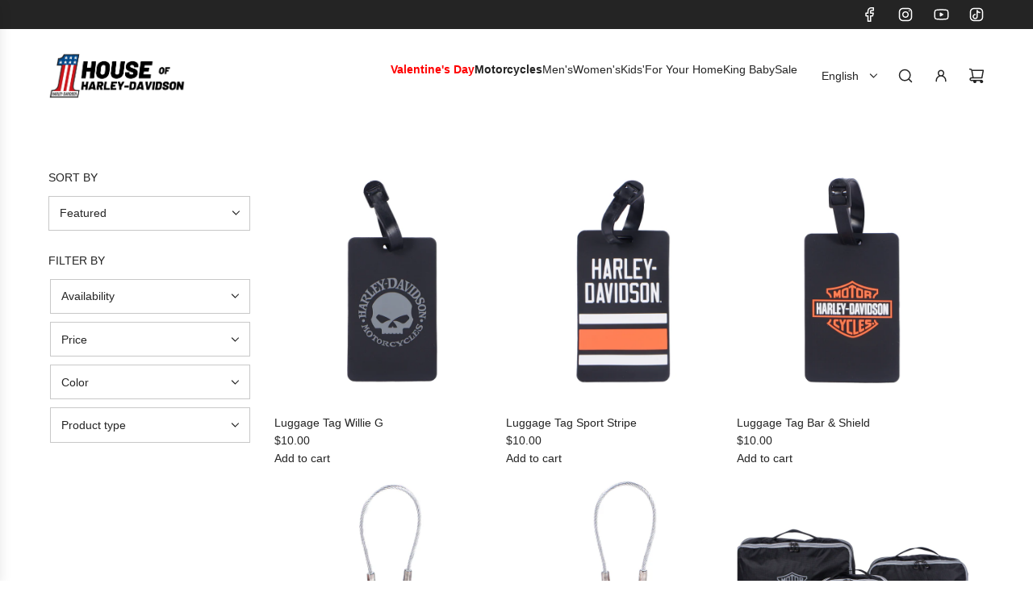

--- FILE ---
content_type: text/html; charset=utf-8
request_url: https://houseofharley.com/collections/travel-accessories-backpacks-bags-luggage-home?page=1
body_size: 47389
content:
<!doctype html>
<html class="js" lang="en">
<head>
  <!-- Basic page needs ================================================== -->
  <meta charset="utf-8"><meta http-equiv="X-UA-Compatible" content="IE=edge"><link href="//houseofharley.com/cdn/shop/t/13/assets/swiper-bundle.min.css?v=127370101718424465871758729210" rel="stylesheet" type="text/css" media="all" />
  <link href="//houseofharley.com/cdn/shop/t/13/assets/photoswipe.min.css?v=165459975419098386681758729210" rel="stylesheet" type="text/css" media="all" />
  <link href="//houseofharley.com/cdn/shop/t/13/assets/theme.min.css?v=128457264536365524961758729209" rel="stylesheet" type="text/css" media="all" />
  <link href="//houseofharley.com/cdn/shop/t/13/assets/custom.css?v=102493421877365237651758729209" rel="stylesheet" type="text/css" media="all" />

  
    <link rel="shortcut icon" href="//houseofharley.com/cdn/shop/files/1logo.png?crop=center&height=180&v=1694629108&width=180" type="image/png">
    <link rel="apple-touch-icon" sizes="180x180" href="//houseofharley.com/cdn/shop/files/1logo.png?crop=center&height=180&v=1694629108&width=180">
    <link rel="apple-touch-icon-precomposed" sizes="180x180" href="//houseofharley.com/cdn/shop/files/1logo.png?crop=center&height=180&v=1694629108&width=180">
    <link rel="icon" type="image/png" sizes="32x32" href="//houseofharley.com/cdn/shop/files/1logo.png?crop=center&height=32&v=1694629108&width=32">
    <link rel="icon" type="image/png" sizes="194x194" href="//houseofharley.com/cdn/shop/files/1logo.png?crop=center&height=194&v=1694629108&width=194">
    <link rel="icon" type="image/png" sizes="192x192" href="//houseofharley.com/cdn/shop/files/1logo.png?crop=center&height=192&v=1694629108&width=192">
    <link rel="icon" type="image/png" sizes="16x16" href="//houseofharley.com/cdn/shop/files/1logo.png?crop=center&height=16&v=1694629108&width=16">
  
<!-- Title and description ================================================== -->
  <title>
    Harley Davidson® Travel Gear | Backpacks, Bags &amp; Luggage for Riders &ndash; House of Harley®
  </title>

  
    <meta name="description" content="Travel smart with Harley Davidson® backpacks, bags, and luggage, durable, stylish, and designed for the ultimate rider’s adventure on the road.">
  

  <!-- Helpers ================================================== -->
  <!-- /snippets/social-meta-tags.liquid -->


<meta property="og:site_name" content="House of Harley®">
<meta property="og:url" content="https://houseofharley.com/collections/travel-accessories-backpacks-bags-luggage-home">
<meta property="og:title" content="Travel Accessories">
<meta property="og:type" content="product.group">
<meta property="og:description" content="Travel smart with Harley Davidson® backpacks, bags, and luggage, durable, stylish, and designed for the ultimate rider’s adventure on the road.">

<meta property="og:image" content="http://houseofharley.com/cdn/shop/files/8116b8e9ac42e8aefe2a33bf824e25dc_6f194fb73de3fbba.jpg?v=1731620191">
<meta property="og:image:alt" content="House of Harley®">
<meta property="og:image:secure_url" content="https://houseofharley.com/cdn/shop/files/8116b8e9ac42e8aefe2a33bf824e25dc_6f194fb73de3fbba.jpg?v=1731620191">


<meta name="x:card" content="summary_large_image">
<meta name="x:title" content="Travel Accessories">
<meta name="x:description" content="Travel smart with Harley Davidson® backpacks, bags, and luggage, durable, stylish, and designed for the ultimate rider’s adventure on the road.">

  <link rel="canonical" href="https://houseofharley.com/collections/travel-accessories-backpacks-bags-luggage-home"/>
  <meta name="viewport" content="width=device-width, initial-scale=1, shrink-to-fit=no">
  <meta name="theme-color" content="rgba(51 51 51 / 1.0)">

  <!-- CSS ================================================== -->
  <style>
/*============================================================================
  #Typography
==============================================================================*/









  



  



  



  








/*============================================================================
  #General Variables
==============================================================================*/

:root {

  --font-weight-normal: 400;
  --font-weight-bold: 700;
  --font-weight-header-bold: 700;

  --header-font-stack: Helvetica, Arial, sans-serif;
  --header-font-weight: 400;
  --header-font-style: normal;
  --header-text-size: 30;
  --header-text-size-px: 30px;
  --header-mobile-text-size-px: 22px;

  --header-font-case: uppercase;
  --header-font-size: 20;
  --header-font-size-px: 20px;

  --heading-spacing: 0.01em;
  --heading-line-height: 1.2;
  --heading-font-case: uppercase;
  --heading-font-stack: FontDrop;

  --body-font-stack: Helvetica, Arial, sans-serif;
  --body-font-weight: 400;
  --body-font-style: normal;

  --button-font-stack: Helvetica, Arial, sans-serif;
  --button-font-weight: 400;
  --button-font-style: normal;

  --label-font-stack: Helvetica, Arial, sans-serif;
  --label-font-weight: 400;
  --label-font-style: normal;
  --label-font-case: uppercase;
  --label-spacing: 0px;

  --navigation-font-stack: , ;
  --navigation-font-weight: ;
  --navigation-font-style: ;
  --navigation-font-letter-spacing: 0px;

  --base-font-size-int: 14;
  --base-font-size: 14px;

  --body-font-size-12-to-em: 0.86em;
  --body-font-size-16-to-em: 1.14em;
  --body-font-size-22-to-em: 1.57em;
  --body-font-size-28-to-em: 2.0em;
  --body-font-size-36-to-em: 2.57em;

  /* Heading Sizes */

  
  --h1-size: 38px;
  --h2-size: 30px;
  --h3-size: 26px;
  --h4-size: 23px;
  --h5-size: 19px;
  --h6-size: 16px;

  --sale-badge-color: rgba(145 145 145 / 1.0);
  --sold-out-badge-color: rgba(36 36 36 / 1.0);
  --custom-badge-color: rgba(73 73 73 / 1.0);
  --preorder-badge-color: rgba(73 73 73 / 1.0);
  --countdown-badge-color: rgba(73 73 73 / 1.0);
  --badge-font-color: rgba(255 255 255 / 1.0);

  --primary-btn-text-color: rgba(255 255 255 / 1.0);
  --primary-btn-text-color-opacity50: color-mix(in srgb, var(--primary-btn-text-color), transparent 50%);
  --primary-btn-bg-color: rgba(36 36 36 / 1.0);
  --primary-btn-bg-color-opacity50: color-mix(in srgb, var(--primary-btn-bg-color), transparent 50%);

  --button-text-case: none;
  --button-font-size: 14;
  --button-font-size-px: 14px;
  --button-text-spacing-px: 1px;

  
    --text-line-clamp: none;
  

  

  --text-color: rgba(36 36 36 / 1.0);
  --text-color-transparent05: color-mix(in srgb, var(--text-color), transparent 95%);
  --text-color-transparent10: color-mix(in srgb, var(--text-color), transparent 90%);
  --text-color-transparent15: color-mix(in srgb, var(--text-color), transparent 85%);
  --text-color-transparent25: color-mix(in srgb, var(--text-color), transparent 75%);
  --text-color-transparent30: color-mix(in srgb, var(--text-color), transparent 70%);
  --text-color-transparent40: color-mix(in srgb, var(--text-color), transparent 60%);
  --text-color-transparent50: color-mix(in srgb, var(--text-color), transparent 50%);
  --text-color-transparent5: color-mix(in srgb, var(--text-color), transparent 50%);
  --text-color-transparent6: color-mix(in srgb, var(--text-color), transparent 40%);
  --text-color-transparent7: color-mix(in srgb, var(--text-color), transparent 30%);
  --text-color-transparent8: color-mix(in srgb, var(--text-color), transparent 20%);

  
    --heading-xl-font-size: 28px;
    --heading-l-font-size: 22px;
    --subheading-font-size: 20px;
  

  
    --small-body-font-size: 12px;
  

  --link-color: rgba(51 51 51 / 1.0);
  --on-sale-color: rgba(145 145 145 / 1.0);

  --body-color: rgba(255 255 255 / 1.0);
  --body-color-darken10: #e6e6e6;
  --body-color-transparent00: color-mix(in srgb, var(--body-color), transparent 100%);
  --body-color-transparent40: color-mix(in srgb, var(--body-color), transparent 60%);
  --body-color-transparent50: color-mix(in srgb, var(--body-color), transparent 50%);
  --body-color-transparent90: color-mix(in srgb, var(--body-color), transparent 10%);

  --body-overlay-color: color-mix(in srgb, var(--body-color-darken10), transparent 30%);

  --body-secondary-color: rgba(248 248 248 / 1.0);
  --body-secondary-color-transparent00: color-mix(in srgb, var(--body-secondary-color), transparent 100%);
  --body-secondary-color-darken05: color-mix(in srgb, var(--body-secondary-color), transparent 95%);

  --color-primary-background: #fff;
  --color-primary-background-rgb: 255, 255, 255;
  --color-secondary-background: rgba(248 248 248 / 1.0);

  --border-color: rgba(36, 36, 36, 0.25);
  --link-border-color: color-mix(in srgb, var(--link-color), transparent 50%);
  --border-color-darken10: #0a0a0a;
  --view-in-space-button-background: #f2f2f2;

  --header-color: rgba(255 255 255 / 1.0);
  --header-color-darken5-filter: #f2f2f2;
  --header-color-darken5: color-mix(in srgb, var(--header-color-darken5-filter), transparent 0%);

  --header-border-color: rgba(255 255 255 / 1.0);

  --announcement-text-size: 14px;
  --announcement-text-spacing: 1px;

  --logo-font-size: 18px;

  --overlay-header-text-color: rgba(255 255 255 / 1.0);
  --nav-text-color: rgba(36 36 36 / 1.0);
  --nav-text-color-transparent5: color-mix(in srgb, var(--nav-text-color), transparent 95%);
  --nav-text-color-transparent10: color-mix(in srgb, var(--nav-text-color), transparent 90%);
  --nav-text-color-transparent30: color-mix(in srgb, var(--nav-text-color), transparent 70%);
  --nav-text-color-transparent50: color-mix(in srgb, var(--nav-text-color), transparent 50%);

  --nav-text-hover: rgba(89 89 89 / 1.0);

  --color-scheme-light-background: rgba(243 243 243 / 1.0);
  --color-scheme-light-background-transparent40: color-mix(in srgb, var(--color-scheme-light-background), transparent 60%);
  --color-scheme-light-background-transparent50: color-mix(in srgb, var(--color-scheme-light-background), transparent 50%);
  --color-scheme-light-background-rgb: 243, 243, 243;

  --color-scheme-light-text: rgba(65 65 65 / 1.0);
  --color-scheme-light-text-transparent10: color-mix(in srgb, var(--color-scheme-light-text), transparent 90%);
  --color-scheme-light-text-transparent25: color-mix(in srgb, var(--color-scheme-light-text), transparent 75%);
  --color-scheme-light-text-transparent40: color-mix(in srgb, var(--color-scheme-light-text), transparent 60%);
  --color-scheme-light-text-transparent50: color-mix(in srgb, var(--color-scheme-light-text), transparent 50%);
  --color-scheme-light-text-transparent60: color-mix(in srgb, var(--color-scheme-light-text), transparent 40%);
  --color-scheme-light-text-transparent80: color-mix(in srgb, var(--color-scheme-light-text), transparent 20%);

  --color-scheme-feature-background: rgba(113 113 113 / 1.0);
  --color-scheme-feature-background-transparent40: color-mix(in srgb, var(--color-scheme-feature-background), transparent 60%);
  --color-scheme-feature-background-transparent50: color-mix(in srgb, var(--color-scheme-feature-background), transparent 50%);
  --color-scheme-feature-background-rgb: 113, 113, 113;

  --color-scheme-feature-text: rgba(255 255 255 / 1.0);
  --color-scheme-feature-text-transparent10: color-mix(in srgb, var(--color-scheme-feature-text), transparent 90%);
  --color-scheme-feature-text-transparent25: color-mix(in srgb, var(--color-scheme-feature-text), transparent 75%);
  --color-scheme-feature-text-transparent40: color-mix(in srgb, var(--color-scheme-feature-text), transparent 60%);
  --color-scheme-feature-text-transparent50: color-mix(in srgb, var(--color-scheme-feature-text), transparent 50%);
  --color-scheme-feature-text-transparent60: color-mix(in srgb, var(--color-scheme-feature-text), transparent 40%);
  --color-scheme-feature-text-transparent80: color-mix(in srgb, var(--color-scheme-feature-text), transparent 20%);

  --homepage-sections-accent-secondary-color-transparent60: color-mix(in srgb, var(--color-scheme-feature-text), transparent 40%);

  --color-scheme-dark-background: rgba(36 36 36 / 1.0);
  --color-scheme-dark-background-transparent40: color-mix(in srgb, var(--color-scheme-dark-background), transparent 60%);
  --color-scheme-dark-background-transparent50: color-mix(in srgb, var(--color-scheme-dark-background), transparent 50%);
  --color-scheme-dark-background-rgb: 36, 36, 36;

  --color-scheme-dark-text: rgba(255 255 255 / 1.0);
  --color-scheme-dark-text-transparent10: color-mix(in srgb, var(--color-scheme-dark-text), transparent 90%);
  --color-scheme-dark-text-transparent25: color-mix(in srgb, var(--color-scheme-dark-text), transparent 75%);
  --color-scheme-dark-text-transparent40: color-mix(in srgb, var(--color-scheme-dark-text), transparent 60%);
  --color-scheme-dark-text-transparent50: color-mix(in srgb, var(--color-scheme-dark-text), transparent 50%);
  --color-scheme-dark-text-transparent60: color-mix(in srgb, var(--color-scheme-dark-text), transparent 40%);
  --color-scheme-dark-text-transparent80: color-mix(in srgb, var(--color-scheme-dark-text), transparent 20%);

  --filter-bg-color: rgba(36, 36, 36, 0.1);

  --menu-drawer-color: rgba(255 255 255 / 1.0);
  --menu-drawer-text-color: rgba(36 36 36 / 1.0);
  --menu-drawer-text-color-transparent10: color-mix(in srgb, var(--menu-drawer-text-color), transparent 90%);
  --menu-drawer-text-color-transparent30: color-mix(in srgb, var(--menu-drawer-text-color), transparent 70%);
  --menu-drawer-border-color: color-mix(in srgb, var(--menu-drawer-text-color), transparent 75%);
  --menu-drawer-text-hover-color: rgba(159 159 159 / 1.0);

  --cart-drawer-color: rgba(243 243 243 / 1.0);
  --cart-drawer-color-transparent50: color-mix(in srgb, var(--cart-drawer-color), transparent 50%);
  --cart-drawer-text-color: rgba(36 36 36 / 1.0);
  --cart-drawer-text-color-transparent10: color-mix(in srgb, var(--cart-drawer-text-color), transparent 90%);
  --cart-drawer-text-color-transparent25: color-mix(in srgb, var(--cart-drawer-text-color), transparent 75%);
  --cart-drawer-text-color-transparent40: color-mix(in srgb, var(--cart-drawer-text-color), transparent 60%);
  --cart-drawer-text-color-transparent50: color-mix(in srgb, var(--cart-drawer-text-color), transparent 50%);
  --cart-drawer-text-color-transparent70: color-mix(in srgb, var(--cart-drawer-text-color), transparent 30%);
  --cart-drawer-border-color: color-mix(in srgb, var(--cart-drawer-text-color), transparent 75%);

  --success-color: #28a745;
  --error-color: #DC3545;
  --warning-color: #EB9247;

  /* Shop Pay Installments variables */
  --color-body: rgba(248 248 248 / 1.0);
  --color-bg: rgba(248 248 248 / 1.0);

  /* Checkbox */
  --checkbox-size: 16px;
  --inline-icon-size: 16px;
  --line-height-base: 1.6;

  /* Grid spacing */
  --grid-spacing: 10px;
  
    --grid-spacing-tight: 10px;
    --grid-spacing-loose: 10px;
  

  /* Border radius */
  --block-border-radius: 0;
  --input-border-radius: 0;
  --thumbnail-border-radius: 0;
  --badge-border-radius: 0;
  

  --swatch-border-radius: 0;
  
    --swatch-border-radius: 50%;
  
}
</style>

  <style data-shopify>
    *,
    *::before,
    *::after {
      box-sizing: inherit;
    }

    html {
      box-sizing: border-box;
      background-color: var(--body-color);
      height: 100%;
      margin: 0;
    }

    body {
      background-color: var(--body-color);
      min-height: 100%;
      margin: 0;
      display: grid;
      grid-template-rows: auto auto 1fr auto;
      grid-template-columns: 100%;
      overflow-x: hidden;
    }

    .sr-only {
      position: absolute;
      width: 1px;
      height: 1px;
      padding: 0;
      margin: -1px;
      overflow: hidden;
      clip: rect(0, 0, 0, 0);
      border: 0;
    }

    .sr-only-focusable:active, .sr-only-focusable:focus {
      position: static;
      width: auto;
      height: auto;
      margin: 0;
      overflow: visible;
      clip: auto;
    }
  </style>

  <!-- Header hook for plugins ================================================== -->
  <script>window.performance && window.performance.mark && window.performance.mark('shopify.content_for_header.start');</script><meta name="google-site-verification" content="6vCF1VBVu-UOJby9JiLUc_Fv2j2ckObxLtYUdYD0XMA">
<meta name="facebook-domain-verification" content="68ujrf1ud3tbfvod5qt5nd272btlle">
<meta id="shopify-digital-wallet" name="shopify-digital-wallet" content="/72067645747/digital_wallets/dialog">
<meta name="shopify-checkout-api-token" content="93c294e8c2a687f8d64eded2d36cfd36">
<meta id="in-context-paypal-metadata" data-shop-id="72067645747" data-venmo-supported="false" data-environment="production" data-locale="en_US" data-paypal-v4="true" data-currency="USD">
<link rel="alternate" type="application/atom+xml" title="Feed" href="/collections/travel-accessories-backpacks-bags-luggage-home.atom" />
<link rel="next" href="/collections/travel-accessories-backpacks-bags-luggage-home?page=2">
<link rel="alternate" hreflang="x-default" href="https://houseofharley.com/collections/travel-accessories-backpacks-bags-luggage-home?page=1">
<link rel="alternate" hreflang="en" href="https://houseofharley.com/collections/travel-accessories-backpacks-bags-luggage-home?page=1">
<link rel="alternate" hreflang="es" href="https://houseofharley.com/es/collections/travel-accessories-backpacks-bags-luggage-home?page=1">
<link rel="alternate" type="application/json+oembed" href="https://houseofharley.com/collections/travel-accessories-backpacks-bags-luggage-home.oembed">
<script async="async" src="/checkouts/internal/preloads.js?locale=en-US"></script>
<link rel="preconnect" href="https://shop.app" crossorigin="anonymous">
<script async="async" src="https://shop.app/checkouts/internal/preloads.js?locale=en-US&shop_id=72067645747" crossorigin="anonymous"></script>
<script id="apple-pay-shop-capabilities" type="application/json">{"shopId":72067645747,"countryCode":"US","currencyCode":"USD","merchantCapabilities":["supports3DS"],"merchantId":"gid:\/\/shopify\/Shop\/72067645747","merchantName":"House of Harley®","requiredBillingContactFields":["postalAddress","email","phone"],"requiredShippingContactFields":["postalAddress","email","phone"],"shippingType":"shipping","supportedNetworks":["visa","masterCard","amex","discover","elo","jcb"],"total":{"type":"pending","label":"House of Harley®","amount":"1.00"},"shopifyPaymentsEnabled":true,"supportsSubscriptions":true}</script>
<script id="shopify-features" type="application/json">{"accessToken":"93c294e8c2a687f8d64eded2d36cfd36","betas":["rich-media-storefront-analytics"],"domain":"houseofharley.com","predictiveSearch":true,"shopId":72067645747,"locale":"en"}</script>
<script>var Shopify = Shopify || {};
Shopify.shop = "house-of-harley-hoh.myshopify.com";
Shopify.locale = "en";
Shopify.currency = {"active":"USD","rate":"1.0"};
Shopify.country = "US";
Shopify.theme = {"name":"Slideshow fix applied","id":181404762419,"schema_name":"Flow","schema_version":"41.1.1","theme_store_id":801,"role":"main"};
Shopify.theme.handle = "null";
Shopify.theme.style = {"id":null,"handle":null};
Shopify.cdnHost = "houseofharley.com/cdn";
Shopify.routes = Shopify.routes || {};
Shopify.routes.root = "/";</script>
<script type="module">!function(o){(o.Shopify=o.Shopify||{}).modules=!0}(window);</script>
<script>!function(o){function n(){var o=[];function n(){o.push(Array.prototype.slice.apply(arguments))}return n.q=o,n}var t=o.Shopify=o.Shopify||{};t.loadFeatures=n(),t.autoloadFeatures=n()}(window);</script>
<script>
  window.ShopifyPay = window.ShopifyPay || {};
  window.ShopifyPay.apiHost = "shop.app\/pay";
  window.ShopifyPay.redirectState = null;
</script>
<script id="shop-js-analytics" type="application/json">{"pageType":"collection"}</script>
<script defer="defer" async type="module" src="//houseofharley.com/cdn/shopifycloud/shop-js/modules/v2/client.init-shop-cart-sync_BdyHc3Nr.en.esm.js"></script>
<script defer="defer" async type="module" src="//houseofharley.com/cdn/shopifycloud/shop-js/modules/v2/chunk.common_Daul8nwZ.esm.js"></script>
<script type="module">
  await import("//houseofharley.com/cdn/shopifycloud/shop-js/modules/v2/client.init-shop-cart-sync_BdyHc3Nr.en.esm.js");
await import("//houseofharley.com/cdn/shopifycloud/shop-js/modules/v2/chunk.common_Daul8nwZ.esm.js");

  window.Shopify.SignInWithShop?.initShopCartSync?.({"fedCMEnabled":true,"windoidEnabled":true});

</script>
<script>
  window.Shopify = window.Shopify || {};
  if (!window.Shopify.featureAssets) window.Shopify.featureAssets = {};
  window.Shopify.featureAssets['shop-js'] = {"shop-cart-sync":["modules/v2/client.shop-cart-sync_QYOiDySF.en.esm.js","modules/v2/chunk.common_Daul8nwZ.esm.js"],"init-fed-cm":["modules/v2/client.init-fed-cm_DchLp9rc.en.esm.js","modules/v2/chunk.common_Daul8nwZ.esm.js"],"shop-button":["modules/v2/client.shop-button_OV7bAJc5.en.esm.js","modules/v2/chunk.common_Daul8nwZ.esm.js"],"init-windoid":["modules/v2/client.init-windoid_DwxFKQ8e.en.esm.js","modules/v2/chunk.common_Daul8nwZ.esm.js"],"shop-cash-offers":["modules/v2/client.shop-cash-offers_DWtL6Bq3.en.esm.js","modules/v2/chunk.common_Daul8nwZ.esm.js","modules/v2/chunk.modal_CQq8HTM6.esm.js"],"shop-toast-manager":["modules/v2/client.shop-toast-manager_CX9r1SjA.en.esm.js","modules/v2/chunk.common_Daul8nwZ.esm.js"],"init-shop-email-lookup-coordinator":["modules/v2/client.init-shop-email-lookup-coordinator_UhKnw74l.en.esm.js","modules/v2/chunk.common_Daul8nwZ.esm.js"],"pay-button":["modules/v2/client.pay-button_DzxNnLDY.en.esm.js","modules/v2/chunk.common_Daul8nwZ.esm.js"],"avatar":["modules/v2/client.avatar_BTnouDA3.en.esm.js"],"init-shop-cart-sync":["modules/v2/client.init-shop-cart-sync_BdyHc3Nr.en.esm.js","modules/v2/chunk.common_Daul8nwZ.esm.js"],"shop-login-button":["modules/v2/client.shop-login-button_D8B466_1.en.esm.js","modules/v2/chunk.common_Daul8nwZ.esm.js","modules/v2/chunk.modal_CQq8HTM6.esm.js"],"init-customer-accounts-sign-up":["modules/v2/client.init-customer-accounts-sign-up_C8fpPm4i.en.esm.js","modules/v2/client.shop-login-button_D8B466_1.en.esm.js","modules/v2/chunk.common_Daul8nwZ.esm.js","modules/v2/chunk.modal_CQq8HTM6.esm.js"],"init-shop-for-new-customer-accounts":["modules/v2/client.init-shop-for-new-customer-accounts_CVTO0Ztu.en.esm.js","modules/v2/client.shop-login-button_D8B466_1.en.esm.js","modules/v2/chunk.common_Daul8nwZ.esm.js","modules/v2/chunk.modal_CQq8HTM6.esm.js"],"init-customer-accounts":["modules/v2/client.init-customer-accounts_dRgKMfrE.en.esm.js","modules/v2/client.shop-login-button_D8B466_1.en.esm.js","modules/v2/chunk.common_Daul8nwZ.esm.js","modules/v2/chunk.modal_CQq8HTM6.esm.js"],"shop-follow-button":["modules/v2/client.shop-follow-button_CkZpjEct.en.esm.js","modules/v2/chunk.common_Daul8nwZ.esm.js","modules/v2/chunk.modal_CQq8HTM6.esm.js"],"lead-capture":["modules/v2/client.lead-capture_BntHBhfp.en.esm.js","modules/v2/chunk.common_Daul8nwZ.esm.js","modules/v2/chunk.modal_CQq8HTM6.esm.js"],"checkout-modal":["modules/v2/client.checkout-modal_CfxcYbTm.en.esm.js","modules/v2/chunk.common_Daul8nwZ.esm.js","modules/v2/chunk.modal_CQq8HTM6.esm.js"],"shop-login":["modules/v2/client.shop-login_Da4GZ2H6.en.esm.js","modules/v2/chunk.common_Daul8nwZ.esm.js","modules/v2/chunk.modal_CQq8HTM6.esm.js"],"payment-terms":["modules/v2/client.payment-terms_MV4M3zvL.en.esm.js","modules/v2/chunk.common_Daul8nwZ.esm.js","modules/v2/chunk.modal_CQq8HTM6.esm.js"]};
</script>
<script>(function() {
  var isLoaded = false;
  function asyncLoad() {
    if (isLoaded) return;
    isLoaded = true;
    var urls = ["https:\/\/loox.io\/widget\/x7K9wTXMpe\/loox.1677622550667.js?shop=house-of-harley-hoh.myshopify.com","https:\/\/chimpstatic.com\/mcjs-connected\/js\/users\/69d584e0cb84ad0599d30d579\/f02558f7c71992f539fade533.js?shop=house-of-harley-hoh.myshopify.com","https:\/\/cdn.nfcube.com\/instafeed-185c1a65f02d1504254d05b4beb6c1a0.js?shop=house-of-harley-hoh.myshopify.com","https:\/\/cdn.s3.pop-convert.com\/pcjs.production.min.js?unique_id=house-of-harley-hoh.myshopify.com\u0026shop=house-of-harley-hoh.myshopify.com","https:\/\/script.pop-convert.com\/new-micro\/production.pc.min.js?unique_id=house-of-harley-hoh.myshopify.com\u0026shop=house-of-harley-hoh.myshopify.com"];
    for (var i = 0; i < urls.length; i++) {
      var s = document.createElement('script');
      s.type = 'text/javascript';
      s.async = true;
      s.src = urls[i];
      var x = document.getElementsByTagName('script')[0];
      x.parentNode.insertBefore(s, x);
    }
  };
  if(window.attachEvent) {
    window.attachEvent('onload', asyncLoad);
  } else {
    window.addEventListener('load', asyncLoad, false);
  }
})();</script>
<script id="__st">var __st={"a":72067645747,"offset":-21600,"reqid":"05d7f85a-778d-4161-a363-9d6248107dd4-1768973998","pageurl":"houseofharley.com\/collections\/travel-accessories-backpacks-bags-luggage-home?page=1","u":"35f922dc2338","p":"collection","rtyp":"collection","rid":448785187123};</script>
<script>window.ShopifyPaypalV4VisibilityTracking = true;</script>
<script id="captcha-bootstrap">!function(){'use strict';const t='contact',e='account',n='new_comment',o=[[t,t],['blogs',n],['comments',n],[t,'customer']],c=[[e,'customer_login'],[e,'guest_login'],[e,'recover_customer_password'],[e,'create_customer']],r=t=>t.map((([t,e])=>`form[action*='/${t}']:not([data-nocaptcha='true']) input[name='form_type'][value='${e}']`)).join(','),a=t=>()=>t?[...document.querySelectorAll(t)].map((t=>t.form)):[];function s(){const t=[...o],e=r(t);return a(e)}const i='password',u='form_key',d=['recaptcha-v3-token','g-recaptcha-response','h-captcha-response',i],f=()=>{try{return window.sessionStorage}catch{return}},m='__shopify_v',_=t=>t.elements[u];function p(t,e,n=!1){try{const o=window.sessionStorage,c=JSON.parse(o.getItem(e)),{data:r}=function(t){const{data:e,action:n}=t;return t[m]||n?{data:e,action:n}:{data:t,action:n}}(c);for(const[e,n]of Object.entries(r))t.elements[e]&&(t.elements[e].value=n);n&&o.removeItem(e)}catch(o){console.error('form repopulation failed',{error:o})}}const l='form_type',E='cptcha';function T(t){t.dataset[E]=!0}const w=window,h=w.document,L='Shopify',v='ce_forms',y='captcha';let A=!1;((t,e)=>{const n=(g='f06e6c50-85a8-45c8-87d0-21a2b65856fe',I='https://cdn.shopify.com/shopifycloud/storefront-forms-hcaptcha/ce_storefront_forms_captcha_hcaptcha.v1.5.2.iife.js',D={infoText:'Protected by hCaptcha',privacyText:'Privacy',termsText:'Terms'},(t,e,n)=>{const o=w[L][v],c=o.bindForm;if(c)return c(t,g,e,D).then(n);var r;o.q.push([[t,g,e,D],n]),r=I,A||(h.body.append(Object.assign(h.createElement('script'),{id:'captcha-provider',async:!0,src:r})),A=!0)});var g,I,D;w[L]=w[L]||{},w[L][v]=w[L][v]||{},w[L][v].q=[],w[L][y]=w[L][y]||{},w[L][y].protect=function(t,e){n(t,void 0,e),T(t)},Object.freeze(w[L][y]),function(t,e,n,w,h,L){const[v,y,A,g]=function(t,e,n){const i=e?o:[],u=t?c:[],d=[...i,...u],f=r(d),m=r(i),_=r(d.filter((([t,e])=>n.includes(e))));return[a(f),a(m),a(_),s()]}(w,h,L),I=t=>{const e=t.target;return e instanceof HTMLFormElement?e:e&&e.form},D=t=>v().includes(t);t.addEventListener('submit',(t=>{const e=I(t);if(!e)return;const n=D(e)&&!e.dataset.hcaptchaBound&&!e.dataset.recaptchaBound,o=_(e),c=g().includes(e)&&(!o||!o.value);(n||c)&&t.preventDefault(),c&&!n&&(function(t){try{if(!f())return;!function(t){const e=f();if(!e)return;const n=_(t);if(!n)return;const o=n.value;o&&e.removeItem(o)}(t);const e=Array.from(Array(32),(()=>Math.random().toString(36)[2])).join('');!function(t,e){_(t)||t.append(Object.assign(document.createElement('input'),{type:'hidden',name:u})),t.elements[u].value=e}(t,e),function(t,e){const n=f();if(!n)return;const o=[...t.querySelectorAll(`input[type='${i}']`)].map((({name:t})=>t)),c=[...d,...o],r={};for(const[a,s]of new FormData(t).entries())c.includes(a)||(r[a]=s);n.setItem(e,JSON.stringify({[m]:1,action:t.action,data:r}))}(t,e)}catch(e){console.error('failed to persist form',e)}}(e),e.submit())}));const S=(t,e)=>{t&&!t.dataset[E]&&(n(t,e.some((e=>e===t))),T(t))};for(const o of['focusin','change'])t.addEventListener(o,(t=>{const e=I(t);D(e)&&S(e,y())}));const B=e.get('form_key'),M=e.get(l),P=B&&M;t.addEventListener('DOMContentLoaded',(()=>{const t=y();if(P)for(const e of t)e.elements[l].value===M&&p(e,B);[...new Set([...A(),...v().filter((t=>'true'===t.dataset.shopifyCaptcha))])].forEach((e=>S(e,t)))}))}(h,new URLSearchParams(w.location.search),n,t,e,['guest_login'])})(!0,!0)}();</script>
<script integrity="sha256-4kQ18oKyAcykRKYeNunJcIwy7WH5gtpwJnB7kiuLZ1E=" data-source-attribution="shopify.loadfeatures" defer="defer" src="//houseofharley.com/cdn/shopifycloud/storefront/assets/storefront/load_feature-a0a9edcb.js" crossorigin="anonymous"></script>
<script crossorigin="anonymous" defer="defer" src="//houseofharley.com/cdn/shopifycloud/storefront/assets/shopify_pay/storefront-65b4c6d7.js?v=20250812"></script>
<script data-source-attribution="shopify.dynamic_checkout.dynamic.init">var Shopify=Shopify||{};Shopify.PaymentButton=Shopify.PaymentButton||{isStorefrontPortableWallets:!0,init:function(){window.Shopify.PaymentButton.init=function(){};var t=document.createElement("script");t.src="https://houseofharley.com/cdn/shopifycloud/portable-wallets/latest/portable-wallets.en.js",t.type="module",document.head.appendChild(t)}};
</script>
<script data-source-attribution="shopify.dynamic_checkout.buyer_consent">
  function portableWalletsHideBuyerConsent(e){var t=document.getElementById("shopify-buyer-consent"),n=document.getElementById("shopify-subscription-policy-button");t&&n&&(t.classList.add("hidden"),t.setAttribute("aria-hidden","true"),n.removeEventListener("click",e))}function portableWalletsShowBuyerConsent(e){var t=document.getElementById("shopify-buyer-consent"),n=document.getElementById("shopify-subscription-policy-button");t&&n&&(t.classList.remove("hidden"),t.removeAttribute("aria-hidden"),n.addEventListener("click",e))}window.Shopify?.PaymentButton&&(window.Shopify.PaymentButton.hideBuyerConsent=portableWalletsHideBuyerConsent,window.Shopify.PaymentButton.showBuyerConsent=portableWalletsShowBuyerConsent);
</script>
<script data-source-attribution="shopify.dynamic_checkout.cart.bootstrap">document.addEventListener("DOMContentLoaded",(function(){function t(){return document.querySelector("shopify-accelerated-checkout-cart, shopify-accelerated-checkout")}if(t())Shopify.PaymentButton.init();else{new MutationObserver((function(e,n){t()&&(Shopify.PaymentButton.init(),n.disconnect())})).observe(document.body,{childList:!0,subtree:!0})}}));
</script>
<link id="shopify-accelerated-checkout-styles" rel="stylesheet" media="screen" href="https://houseofharley.com/cdn/shopifycloud/portable-wallets/latest/accelerated-checkout-backwards-compat.css" crossorigin="anonymous">
<style id="shopify-accelerated-checkout-cart">
        #shopify-buyer-consent {
  margin-top: 1em;
  display: inline-block;
  width: 100%;
}

#shopify-buyer-consent.hidden {
  display: none;
}

#shopify-subscription-policy-button {
  background: none;
  border: none;
  padding: 0;
  text-decoration: underline;
  font-size: inherit;
  cursor: pointer;
}

#shopify-subscription-policy-button::before {
  box-shadow: none;
}

      </style>

<script>window.performance && window.performance.mark && window.performance.mark('shopify.content_for_header.end');</script>

  <script defer src="//houseofharley.com/cdn/shop/t/13/assets/eventBus.js?v=100401504747444416941758729209"></script>

  <script type="text/javascript">
		window.wetheme = {
			name: 'Flow',
			webcomponentRegistry: {
        registry: {},
				checkScriptLoaded: function(key) {
					return window.wetheme.webcomponentRegistry.registry[key] ? true : false
				},
        register: function(registration) {
            if(!window.wetheme.webcomponentRegistry.checkScriptLoaded(registration.key)) {
              window.wetheme.webcomponentRegistry.registry[registration.key] = registration
            }
        }
      }
    };
	</script>

  

  
<link href="https://monorail-edge.shopifysvc.com" rel="dns-prefetch">
<script>(function(){if ("sendBeacon" in navigator && "performance" in window) {try {var session_token_from_headers = performance.getEntriesByType('navigation')[0].serverTiming.find(x => x.name == '_s').description;} catch {var session_token_from_headers = undefined;}var session_cookie_matches = document.cookie.match(/_shopify_s=([^;]*)/);var session_token_from_cookie = session_cookie_matches && session_cookie_matches.length === 2 ? session_cookie_matches[1] : "";var session_token = session_token_from_headers || session_token_from_cookie || "";function handle_abandonment_event(e) {var entries = performance.getEntries().filter(function(entry) {return /monorail-edge.shopifysvc.com/.test(entry.name);});if (!window.abandonment_tracked && entries.length === 0) {window.abandonment_tracked = true;var currentMs = Date.now();var navigation_start = performance.timing.navigationStart;var payload = {shop_id: 72067645747,url: window.location.href,navigation_start,duration: currentMs - navigation_start,session_token,page_type: "collection"};window.navigator.sendBeacon("https://monorail-edge.shopifysvc.com/v1/produce", JSON.stringify({schema_id: "online_store_buyer_site_abandonment/1.1",payload: payload,metadata: {event_created_at_ms: currentMs,event_sent_at_ms: currentMs}}));}}window.addEventListener('pagehide', handle_abandonment_event);}}());</script>
<script id="web-pixels-manager-setup">(function e(e,d,r,n,o){if(void 0===o&&(o={}),!Boolean(null===(a=null===(i=window.Shopify)||void 0===i?void 0:i.analytics)||void 0===a?void 0:a.replayQueue)){var i,a;window.Shopify=window.Shopify||{};var t=window.Shopify;t.analytics=t.analytics||{};var s=t.analytics;s.replayQueue=[],s.publish=function(e,d,r){return s.replayQueue.push([e,d,r]),!0};try{self.performance.mark("wpm:start")}catch(e){}var l=function(){var e={modern:/Edge?\/(1{2}[4-9]|1[2-9]\d|[2-9]\d{2}|\d{4,})\.\d+(\.\d+|)|Firefox\/(1{2}[4-9]|1[2-9]\d|[2-9]\d{2}|\d{4,})\.\d+(\.\d+|)|Chrom(ium|e)\/(9{2}|\d{3,})\.\d+(\.\d+|)|(Maci|X1{2}).+ Version\/(15\.\d+|(1[6-9]|[2-9]\d|\d{3,})\.\d+)([,.]\d+|)( \(\w+\)|)( Mobile\/\w+|) Safari\/|Chrome.+OPR\/(9{2}|\d{3,})\.\d+\.\d+|(CPU[ +]OS|iPhone[ +]OS|CPU[ +]iPhone|CPU IPhone OS|CPU iPad OS)[ +]+(15[._]\d+|(1[6-9]|[2-9]\d|\d{3,})[._]\d+)([._]\d+|)|Android:?[ /-](13[3-9]|1[4-9]\d|[2-9]\d{2}|\d{4,})(\.\d+|)(\.\d+|)|Android.+Firefox\/(13[5-9]|1[4-9]\d|[2-9]\d{2}|\d{4,})\.\d+(\.\d+|)|Android.+Chrom(ium|e)\/(13[3-9]|1[4-9]\d|[2-9]\d{2}|\d{4,})\.\d+(\.\d+|)|SamsungBrowser\/([2-9]\d|\d{3,})\.\d+/,legacy:/Edge?\/(1[6-9]|[2-9]\d|\d{3,})\.\d+(\.\d+|)|Firefox\/(5[4-9]|[6-9]\d|\d{3,})\.\d+(\.\d+|)|Chrom(ium|e)\/(5[1-9]|[6-9]\d|\d{3,})\.\d+(\.\d+|)([\d.]+$|.*Safari\/(?![\d.]+ Edge\/[\d.]+$))|(Maci|X1{2}).+ Version\/(10\.\d+|(1[1-9]|[2-9]\d|\d{3,})\.\d+)([,.]\d+|)( \(\w+\)|)( Mobile\/\w+|) Safari\/|Chrome.+OPR\/(3[89]|[4-9]\d|\d{3,})\.\d+\.\d+|(CPU[ +]OS|iPhone[ +]OS|CPU[ +]iPhone|CPU IPhone OS|CPU iPad OS)[ +]+(10[._]\d+|(1[1-9]|[2-9]\d|\d{3,})[._]\d+)([._]\d+|)|Android:?[ /-](13[3-9]|1[4-9]\d|[2-9]\d{2}|\d{4,})(\.\d+|)(\.\d+|)|Mobile Safari.+OPR\/([89]\d|\d{3,})\.\d+\.\d+|Android.+Firefox\/(13[5-9]|1[4-9]\d|[2-9]\d{2}|\d{4,})\.\d+(\.\d+|)|Android.+Chrom(ium|e)\/(13[3-9]|1[4-9]\d|[2-9]\d{2}|\d{4,})\.\d+(\.\d+|)|Android.+(UC? ?Browser|UCWEB|U3)[ /]?(15\.([5-9]|\d{2,})|(1[6-9]|[2-9]\d|\d{3,})\.\d+)\.\d+|SamsungBrowser\/(5\.\d+|([6-9]|\d{2,})\.\d+)|Android.+MQ{2}Browser\/(14(\.(9|\d{2,})|)|(1[5-9]|[2-9]\d|\d{3,})(\.\d+|))(\.\d+|)|K[Aa][Ii]OS\/(3\.\d+|([4-9]|\d{2,})\.\d+)(\.\d+|)/},d=e.modern,r=e.legacy,n=navigator.userAgent;return n.match(d)?"modern":n.match(r)?"legacy":"unknown"}(),u="modern"===l?"modern":"legacy",c=(null!=n?n:{modern:"",legacy:""})[u],f=function(e){return[e.baseUrl,"/wpm","/b",e.hashVersion,"modern"===e.buildTarget?"m":"l",".js"].join("")}({baseUrl:d,hashVersion:r,buildTarget:u}),m=function(e){var d=e.version,r=e.bundleTarget,n=e.surface,o=e.pageUrl,i=e.monorailEndpoint;return{emit:function(e){var a=e.status,t=e.errorMsg,s=(new Date).getTime(),l=JSON.stringify({metadata:{event_sent_at_ms:s},events:[{schema_id:"web_pixels_manager_load/3.1",payload:{version:d,bundle_target:r,page_url:o,status:a,surface:n,error_msg:t},metadata:{event_created_at_ms:s}}]});if(!i)return console&&console.warn&&console.warn("[Web Pixels Manager] No Monorail endpoint provided, skipping logging."),!1;try{return self.navigator.sendBeacon.bind(self.navigator)(i,l)}catch(e){}var u=new XMLHttpRequest;try{return u.open("POST",i,!0),u.setRequestHeader("Content-Type","text/plain"),u.send(l),!0}catch(e){return console&&console.warn&&console.warn("[Web Pixels Manager] Got an unhandled error while logging to Monorail."),!1}}}}({version:r,bundleTarget:l,surface:e.surface,pageUrl:self.location.href,monorailEndpoint:e.monorailEndpoint});try{o.browserTarget=l,function(e){var d=e.src,r=e.async,n=void 0===r||r,o=e.onload,i=e.onerror,a=e.sri,t=e.scriptDataAttributes,s=void 0===t?{}:t,l=document.createElement("script"),u=document.querySelector("head"),c=document.querySelector("body");if(l.async=n,l.src=d,a&&(l.integrity=a,l.crossOrigin="anonymous"),s)for(var f in s)if(Object.prototype.hasOwnProperty.call(s,f))try{l.dataset[f]=s[f]}catch(e){}if(o&&l.addEventListener("load",o),i&&l.addEventListener("error",i),u)u.appendChild(l);else{if(!c)throw new Error("Did not find a head or body element to append the script");c.appendChild(l)}}({src:f,async:!0,onload:function(){if(!function(){var e,d;return Boolean(null===(d=null===(e=window.Shopify)||void 0===e?void 0:e.analytics)||void 0===d?void 0:d.initialized)}()){var d=window.webPixelsManager.init(e)||void 0;if(d){var r=window.Shopify.analytics;r.replayQueue.forEach((function(e){var r=e[0],n=e[1],o=e[2];d.publishCustomEvent(r,n,o)})),r.replayQueue=[],r.publish=d.publishCustomEvent,r.visitor=d.visitor,r.initialized=!0}}},onerror:function(){return m.emit({status:"failed",errorMsg:"".concat(f," has failed to load")})},sri:function(e){var d=/^sha384-[A-Za-z0-9+/=]+$/;return"string"==typeof e&&d.test(e)}(c)?c:"",scriptDataAttributes:o}),m.emit({status:"loading"})}catch(e){m.emit({status:"failed",errorMsg:(null==e?void 0:e.message)||"Unknown error"})}}})({shopId: 72067645747,storefrontBaseUrl: "https://houseofharley.com",extensionsBaseUrl: "https://extensions.shopifycdn.com/cdn/shopifycloud/web-pixels-manager",monorailEndpoint: "https://monorail-edge.shopifysvc.com/unstable/produce_batch",surface: "storefront-renderer",enabledBetaFlags: ["2dca8a86"],webPixelsConfigList: [{"id":"shopify-app-pixel","configuration":"{}","eventPayloadVersion":"v1","runtimeContext":"STRICT","scriptVersion":"0450","apiClientId":"shopify-pixel","type":"APP","privacyPurposes":["ANALYTICS","MARKETING"]},{"id":"shopify-custom-pixel","eventPayloadVersion":"v1","runtimeContext":"LAX","scriptVersion":"0450","apiClientId":"shopify-pixel","type":"CUSTOM","privacyPurposes":["ANALYTICS","MARKETING"]}],isMerchantRequest: false,initData: {"shop":{"name":"House of Harley®","paymentSettings":{"currencyCode":"USD"},"myshopifyDomain":"house-of-harley-hoh.myshopify.com","countryCode":"US","storefrontUrl":"https:\/\/houseofharley.com"},"customer":null,"cart":null,"checkout":null,"productVariants":[],"purchasingCompany":null},},"https://houseofharley.com/cdn","fcfee988w5aeb613cpc8e4bc33m6693e112",{"modern":"","legacy":""},{"shopId":"72067645747","storefrontBaseUrl":"https:\/\/houseofharley.com","extensionBaseUrl":"https:\/\/extensions.shopifycdn.com\/cdn\/shopifycloud\/web-pixels-manager","surface":"storefront-renderer","enabledBetaFlags":"[\"2dca8a86\"]","isMerchantRequest":"false","hashVersion":"fcfee988w5aeb613cpc8e4bc33m6693e112","publish":"custom","events":"[[\"page_viewed\",{}],[\"collection_viewed\",{\"collection\":{\"id\":\"448785187123\",\"title\":\"Travel Accessories\",\"productVariants\":[{\"price\":{\"amount\":10.0,\"currencyCode\":\"USD\"},\"product\":{\"title\":\"Luggage Tag Willie G\",\"vendor\":\"Athalon®\",\"id\":\"9822514970931\",\"untranslatedTitle\":\"Luggage Tag Willie G\",\"url\":\"\/products\/luggage-tag-willie-g\",\"type\":\"Luggage Tag\"},\"id\":\"51862665134387\",\"image\":{\"src\":\"\/\/houseofharley.com\/cdn\/shop\/files\/1_LuggageTag-WillieG-Front.jpg?v=1754179484\"},\"sku\":\"952-99-WILLIG\",\"title\":\"Default Title\",\"untranslatedTitle\":\"Default Title\"},{\"price\":{\"amount\":10.0,\"currencyCode\":\"USD\"},\"product\":{\"title\":\"Luggage Tag Sport Stripe\",\"vendor\":\"Athalon®\",\"id\":\"9822512120115\",\"untranslatedTitle\":\"Luggage Tag Sport Stripe\",\"url\":\"\/products\/luggage-tag-sport-stripe\",\"type\":\"Luggage Tag\"},\"id\":\"51862661562675\",\"image\":{\"src\":\"\/\/houseofharley.com\/cdn\/shop\/files\/1_LuggageTag-SportStripe-Front.jpg?v=1754179158\"},\"sku\":\"952-99-SPORT\",\"title\":\"Default Title\",\"untranslatedTitle\":\"Default Title\"},{\"price\":{\"amount\":10.0,\"currencyCode\":\"USD\"},\"product\":{\"title\":\"Luggage Tag Bar \u0026 Shield\",\"vendor\":\"Athalon®\",\"id\":\"9822509596979\",\"untranslatedTitle\":\"Luggage Tag Bar \u0026 Shield\",\"url\":\"\/products\/luggage-tag-bar-shield\",\"type\":\"Luggage Tag\"},\"id\":\"51862658744627\",\"image\":{\"src\":\"\/\/houseofharley.com\/cdn\/shop\/files\/1_LuggageTag-OrangeB_S-Front.jpg?v=1754178938\"},\"sku\":\"952-99-B-S\",\"title\":\"Default Title\",\"untranslatedTitle\":\"Default Title\"},{\"price\":{\"amount\":10.0,\"currencyCode\":\"USD\"},\"product\":{\"title\":\"TSA Combination Lock Black\",\"vendor\":\"Athalon®\",\"id\":\"9822491115827\",\"untranslatedTitle\":\"TSA Combination Lock Black\",\"url\":\"\/products\/tsa-combination-lock-black\",\"type\":\"Combination Lock\"},\"id\":\"51862635479347\",\"image\":{\"src\":\"\/\/houseofharley.com\/cdn\/shop\/files\/1_TSALock-Black-Front.jpg?v=1754176158\"},\"sku\":\"935-99-BLK\",\"title\":\"Default Title\",\"untranslatedTitle\":\"Default Title\"},{\"price\":{\"amount\":10.0,\"currencyCode\":\"USD\"},\"product\":{\"title\":\"TSA Combination Lock Orange\",\"vendor\":\"Athalon®\",\"id\":\"9822494359859\",\"untranslatedTitle\":\"TSA Combination Lock Orange\",\"url\":\"\/products\/tsa-combination-lock-orange\",\"type\":\"Combination Lock\"},\"id\":\"51862638756147\",\"image\":{\"src\":\"\/\/houseofharley.com\/cdn\/shop\/files\/1_TSALock-Orange-Front.jpg?v=1754177725\"},\"sku\":\"935-99-ORG\",\"title\":\"Default Title\",\"untranslatedTitle\":\"Default Title\"},{\"price\":{\"amount\":30.0,\"currencyCode\":\"USD\"},\"product\":{\"title\":\"3PC Expandable Packing Cube Set BLK\/SIL\",\"vendor\":\"Athalon®\",\"id\":\"9822506516787\",\"untranslatedTitle\":\"3PC Expandable Packing Cube Set BLK\/SIL\",\"url\":\"\/products\/3pc-expandable-packing-cube-set-blk-sil\",\"type\":\"Packing Cube Set\"},\"id\":\"51862655664435\",\"image\":{\"src\":\"\/\/houseofharley.com\/cdn\/shop\/files\/1_PackingCubes-Blk-Silver-group.jpg?v=1754178722\"},\"sku\":\"951-99-BLK\/SIL\",\"title\":\"Default Title\",\"untranslatedTitle\":\"Default Title\"},{\"price\":{\"amount\":30.0,\"currencyCode\":\"USD\"},\"product\":{\"title\":\"3 PC Expandable Packing Cube Set BLK\/ORG\",\"vendor\":\"Athalon®\",\"id\":\"9822503534899\",\"untranslatedTitle\":\"3 PC Expandable Packing Cube Set BLK\/ORG\",\"url\":\"\/products\/3-pc-expandable-packing-cube-set-blk-org\",\"type\":\"Packing Cube Set\"},\"id\":\"51862652682547\",\"image\":{\"src\":\"\/\/houseofharley.com\/cdn\/shop\/files\/1_PackingCubes-Blk-orange-group.jpg?v=1754178360\"},\"sku\":\"951-99-BLK\/ORG\",\"title\":\"Default Title\",\"untranslatedTitle\":\"Default Title\"},{\"price\":{\"amount\":39.99,\"currencyCode\":\"USD\"},\"product\":{\"title\":\"Top Zip Travel Kit in Black\",\"vendor\":\"Mundi\",\"id\":\"9744992633139\",\"untranslatedTitle\":\"Top Zip Travel Kit in Black\",\"url\":\"\/products\/top-zip-travel-kit-in-black\",\"type\":\"Travel Kit\"},\"id\":\"51522514452787\",\"image\":{\"src\":\"\/\/houseofharley.com\/cdn\/shop\/files\/MHM012_08_F.jpg?v=1747406284\"},\"sku\":\"MHM012\/08\",\"title\":\"Default Title\",\"untranslatedTitle\":\"Default Title\"},{\"price\":{\"amount\":44.99,\"currencyCode\":\"USD\"},\"product\":{\"title\":\"Double Pocket Travel Kit in Black\",\"vendor\":\"Mundi\",\"id\":\"9744991682867\",\"untranslatedTitle\":\"Double Pocket Travel Kit in Black\",\"url\":\"\/products\/double-pocket-travel-kit-in-black\",\"type\":\"Travel Kit\"},\"id\":\"51522497773875\",\"image\":{\"src\":\"\/\/houseofharley.com\/cdn\/shop\/files\/MHM010_08_F.jpg?v=1747405261\"},\"sku\":\"MHM010\/08\",\"title\":\"Default Title\",\"untranslatedTitle\":\"Default Title\"},{\"price\":{\"amount\":79.99,\"currencyCode\":\"USD\"},\"product\":{\"title\":\"Harley-Davidson® Open Bar \u0026 Shield® Helmet Bag\",\"vendor\":\"Athalon®\",\"id\":\"9634353086771\",\"untranslatedTitle\":\"Harley-Davidson® Open Bar \u0026 Shield® Helmet Bag\",\"url\":\"\/products\/open-bar-shield-helmet-bag\",\"type\":\"Helmet Bags\"},\"id\":\"51036951445811\",\"image\":{\"src\":\"\/\/houseofharley.com\/cdn\/shop\/files\/99308-BLKGRY.jpg?v=1738619230\"},\"sku\":\"99308-BLK\/GRY\",\"title\":\"Default Title\",\"untranslatedTitle\":\"Default Title\"},{\"price\":{\"amount\":99.99,\"currencyCode\":\"USD\"},\"product\":{\"title\":\"Harley-Davidson® Women's Washed Leather Hip Bag | Black\",\"vendor\":\"Mundi\",\"id\":\"9106772590899\",\"untranslatedTitle\":\"Harley-Davidson® Women's Washed Leather Hip Bag | Black\",\"url\":\"\/products\/womens-washed-leather-hip-bag-black\",\"type\":\"Crossbody Hip Bag\"},\"id\":\"48701551673651\",\"image\":{\"src\":\"\/\/houseofharley.com\/cdn\/shop\/files\/MHW051_08_ALT01.jpg?v=1712949046\"},\"sku\":\"MHW051\/08\",\"title\":\"Default Title\",\"untranslatedTitle\":\"Default Title\"},{\"price\":{\"amount\":99.99,\"currencyCode\":\"USD\"},\"product\":{\"title\":\"Harley-Davidson® Women's Washed Leather Hip Bag | Brush\",\"vendor\":\"Mundi\",\"id\":\"9106762301747\",\"untranslatedTitle\":\"Harley-Davidson® Women's Washed Leather Hip Bag | Brush\",\"url\":\"\/products\/womens-washed-leather-hip-bag-brush\",\"type\":\"Crossbody Hip Bag\"},\"id\":\"48701520642355\",\"image\":{\"src\":\"\/\/houseofharley.com\/cdn\/shop\/files\/MHW051_39_F.jpg?v=1712947675\"},\"sku\":\"MHW051\/39\",\"title\":\"Default Title\",\"untranslatedTitle\":\"Default Title\"}]}}]]"});</script><script>
  window.ShopifyAnalytics = window.ShopifyAnalytics || {};
  window.ShopifyAnalytics.meta = window.ShopifyAnalytics.meta || {};
  window.ShopifyAnalytics.meta.currency = 'USD';
  var meta = {"products":[{"id":9822514970931,"gid":"gid:\/\/shopify\/Product\/9822514970931","vendor":"Athalon®","type":"Luggage Tag","handle":"luggage-tag-willie-g","variants":[{"id":51862665134387,"price":1000,"name":"Luggage Tag Willie G","public_title":null,"sku":"952-99-WILLIG"}],"remote":false},{"id":9822512120115,"gid":"gid:\/\/shopify\/Product\/9822512120115","vendor":"Athalon®","type":"Luggage Tag","handle":"luggage-tag-sport-stripe","variants":[{"id":51862661562675,"price":1000,"name":"Luggage Tag Sport Stripe","public_title":null,"sku":"952-99-SPORT"}],"remote":false},{"id":9822509596979,"gid":"gid:\/\/shopify\/Product\/9822509596979","vendor":"Athalon®","type":"Luggage Tag","handle":"luggage-tag-bar-shield","variants":[{"id":51862658744627,"price":1000,"name":"Luggage Tag Bar \u0026 Shield","public_title":null,"sku":"952-99-B-S"}],"remote":false},{"id":9822491115827,"gid":"gid:\/\/shopify\/Product\/9822491115827","vendor":"Athalon®","type":"Combination Lock","handle":"tsa-combination-lock-black","variants":[{"id":51862635479347,"price":1000,"name":"TSA Combination Lock Black","public_title":null,"sku":"935-99-BLK"}],"remote":false},{"id":9822494359859,"gid":"gid:\/\/shopify\/Product\/9822494359859","vendor":"Athalon®","type":"Combination Lock","handle":"tsa-combination-lock-orange","variants":[{"id":51862638756147,"price":1000,"name":"TSA Combination Lock Orange","public_title":null,"sku":"935-99-ORG"}],"remote":false},{"id":9822506516787,"gid":"gid:\/\/shopify\/Product\/9822506516787","vendor":"Athalon®","type":"Packing Cube Set","handle":"3pc-expandable-packing-cube-set-blk-sil","variants":[{"id":51862655664435,"price":3000,"name":"3PC Expandable Packing Cube Set BLK\/SIL","public_title":null,"sku":"951-99-BLK\/SIL"}],"remote":false},{"id":9822503534899,"gid":"gid:\/\/shopify\/Product\/9822503534899","vendor":"Athalon®","type":"Packing Cube Set","handle":"3-pc-expandable-packing-cube-set-blk-org","variants":[{"id":51862652682547,"price":3000,"name":"3 PC Expandable Packing Cube Set BLK\/ORG","public_title":null,"sku":"951-99-BLK\/ORG"}],"remote":false},{"id":9744992633139,"gid":"gid:\/\/shopify\/Product\/9744992633139","vendor":"Mundi","type":"Travel Kit","handle":"top-zip-travel-kit-in-black","variants":[{"id":51522514452787,"price":3999,"name":"Top Zip Travel Kit in Black","public_title":null,"sku":"MHM012\/08"}],"remote":false},{"id":9744991682867,"gid":"gid:\/\/shopify\/Product\/9744991682867","vendor":"Mundi","type":"Travel Kit","handle":"double-pocket-travel-kit-in-black","variants":[{"id":51522497773875,"price":4499,"name":"Double Pocket Travel Kit in Black","public_title":null,"sku":"MHM010\/08"}],"remote":false},{"id":9634353086771,"gid":"gid:\/\/shopify\/Product\/9634353086771","vendor":"Athalon®","type":"Helmet Bags","handle":"open-bar-shield-helmet-bag","variants":[{"id":51036951445811,"price":7999,"name":"Harley-Davidson® Open Bar \u0026 Shield® Helmet Bag","public_title":null,"sku":"99308-BLK\/GRY"}],"remote":false},{"id":9106772590899,"gid":"gid:\/\/shopify\/Product\/9106772590899","vendor":"Mundi","type":"Crossbody Hip Bag","handle":"womens-washed-leather-hip-bag-black","variants":[{"id":48701551673651,"price":9999,"name":"Harley-Davidson® Women's Washed Leather Hip Bag | Black","public_title":null,"sku":"MHW051\/08"}],"remote":false},{"id":9106762301747,"gid":"gid:\/\/shopify\/Product\/9106762301747","vendor":"Mundi","type":"Crossbody Hip Bag","handle":"womens-washed-leather-hip-bag-brush","variants":[{"id":48701520642355,"price":9999,"name":"Harley-Davidson® Women's Washed Leather Hip Bag | Brush","public_title":null,"sku":"MHW051\/39"}],"remote":false}],"page":{"pageType":"collection","resourceType":"collection","resourceId":448785187123,"requestId":"05d7f85a-778d-4161-a363-9d6248107dd4-1768973998"}};
  for (var attr in meta) {
    window.ShopifyAnalytics.meta[attr] = meta[attr];
  }
</script>
<script class="analytics">
  (function () {
    var customDocumentWrite = function(content) {
      var jquery = null;

      if (window.jQuery) {
        jquery = window.jQuery;
      } else if (window.Checkout && window.Checkout.$) {
        jquery = window.Checkout.$;
      }

      if (jquery) {
        jquery('body').append(content);
      }
    };

    var hasLoggedConversion = function(token) {
      if (token) {
        return document.cookie.indexOf('loggedConversion=' + token) !== -1;
      }
      return false;
    }

    var setCookieIfConversion = function(token) {
      if (token) {
        var twoMonthsFromNow = new Date(Date.now());
        twoMonthsFromNow.setMonth(twoMonthsFromNow.getMonth() + 2);

        document.cookie = 'loggedConversion=' + token + '; expires=' + twoMonthsFromNow;
      }
    }

    var trekkie = window.ShopifyAnalytics.lib = window.trekkie = window.trekkie || [];
    if (trekkie.integrations) {
      return;
    }
    trekkie.methods = [
      'identify',
      'page',
      'ready',
      'track',
      'trackForm',
      'trackLink'
    ];
    trekkie.factory = function(method) {
      return function() {
        var args = Array.prototype.slice.call(arguments);
        args.unshift(method);
        trekkie.push(args);
        return trekkie;
      };
    };
    for (var i = 0; i < trekkie.methods.length; i++) {
      var key = trekkie.methods[i];
      trekkie[key] = trekkie.factory(key);
    }
    trekkie.load = function(config) {
      trekkie.config = config || {};
      trekkie.config.initialDocumentCookie = document.cookie;
      var first = document.getElementsByTagName('script')[0];
      var script = document.createElement('script');
      script.type = 'text/javascript';
      script.onerror = function(e) {
        var scriptFallback = document.createElement('script');
        scriptFallback.type = 'text/javascript';
        scriptFallback.onerror = function(error) {
                var Monorail = {
      produce: function produce(monorailDomain, schemaId, payload) {
        var currentMs = new Date().getTime();
        var event = {
          schema_id: schemaId,
          payload: payload,
          metadata: {
            event_created_at_ms: currentMs,
            event_sent_at_ms: currentMs
          }
        };
        return Monorail.sendRequest("https://" + monorailDomain + "/v1/produce", JSON.stringify(event));
      },
      sendRequest: function sendRequest(endpointUrl, payload) {
        // Try the sendBeacon API
        if (window && window.navigator && typeof window.navigator.sendBeacon === 'function' && typeof window.Blob === 'function' && !Monorail.isIos12()) {
          var blobData = new window.Blob([payload], {
            type: 'text/plain'
          });

          if (window.navigator.sendBeacon(endpointUrl, blobData)) {
            return true;
          } // sendBeacon was not successful

        } // XHR beacon

        var xhr = new XMLHttpRequest();

        try {
          xhr.open('POST', endpointUrl);
          xhr.setRequestHeader('Content-Type', 'text/plain');
          xhr.send(payload);
        } catch (e) {
          console.log(e);
        }

        return false;
      },
      isIos12: function isIos12() {
        return window.navigator.userAgent.lastIndexOf('iPhone; CPU iPhone OS 12_') !== -1 || window.navigator.userAgent.lastIndexOf('iPad; CPU OS 12_') !== -1;
      }
    };
    Monorail.produce('monorail-edge.shopifysvc.com',
      'trekkie_storefront_load_errors/1.1',
      {shop_id: 72067645747,
      theme_id: 181404762419,
      app_name: "storefront",
      context_url: window.location.href,
      source_url: "//houseofharley.com/cdn/s/trekkie.storefront.cd680fe47e6c39ca5d5df5f0a32d569bc48c0f27.min.js"});

        };
        scriptFallback.async = true;
        scriptFallback.src = '//houseofharley.com/cdn/s/trekkie.storefront.cd680fe47e6c39ca5d5df5f0a32d569bc48c0f27.min.js';
        first.parentNode.insertBefore(scriptFallback, first);
      };
      script.async = true;
      script.src = '//houseofharley.com/cdn/s/trekkie.storefront.cd680fe47e6c39ca5d5df5f0a32d569bc48c0f27.min.js';
      first.parentNode.insertBefore(script, first);
    };
    trekkie.load(
      {"Trekkie":{"appName":"storefront","development":false,"defaultAttributes":{"shopId":72067645747,"isMerchantRequest":null,"themeId":181404762419,"themeCityHash":"4835976928990995701","contentLanguage":"en","currency":"USD","eventMetadataId":"472d2c10-c824-4d64-937c-e870adf99941"},"isServerSideCookieWritingEnabled":true,"monorailRegion":"shop_domain","enabledBetaFlags":["65f19447"]},"Session Attribution":{},"S2S":{"facebookCapiEnabled":false,"source":"trekkie-storefront-renderer","apiClientId":580111}}
    );

    var loaded = false;
    trekkie.ready(function() {
      if (loaded) return;
      loaded = true;

      window.ShopifyAnalytics.lib = window.trekkie;

      var originalDocumentWrite = document.write;
      document.write = customDocumentWrite;
      try { window.ShopifyAnalytics.merchantGoogleAnalytics.call(this); } catch(error) {};
      document.write = originalDocumentWrite;

      window.ShopifyAnalytics.lib.page(null,{"pageType":"collection","resourceType":"collection","resourceId":448785187123,"requestId":"05d7f85a-778d-4161-a363-9d6248107dd4-1768973998","shopifyEmitted":true});

      var match = window.location.pathname.match(/checkouts\/(.+)\/(thank_you|post_purchase)/)
      var token = match? match[1]: undefined;
      if (!hasLoggedConversion(token)) {
        setCookieIfConversion(token);
        window.ShopifyAnalytics.lib.track("Viewed Product Category",{"currency":"USD","category":"Collection: travel-accessories-backpacks-bags-luggage-home","collectionName":"travel-accessories-backpacks-bags-luggage-home","collectionId":448785187123,"nonInteraction":true},undefined,undefined,{"shopifyEmitted":true});
      }
    });


        var eventsListenerScript = document.createElement('script');
        eventsListenerScript.async = true;
        eventsListenerScript.src = "//houseofharley.com/cdn/shopifycloud/storefront/assets/shop_events_listener-3da45d37.js";
        document.getElementsByTagName('head')[0].appendChild(eventsListenerScript);

})();</script>
<script
  defer
  src="https://houseofharley.com/cdn/shopifycloud/perf-kit/shopify-perf-kit-3.0.4.min.js"
  data-application="storefront-renderer"
  data-shop-id="72067645747"
  data-render-region="gcp-us-central1"
  data-page-type="collection"
  data-theme-instance-id="181404762419"
  data-theme-name="Flow"
  data-theme-version="41.1.1"
  data-monorail-region="shop_domain"
  data-resource-timing-sampling-rate="10"
  data-shs="true"
  data-shs-beacon="true"
  data-shs-export-with-fetch="true"
  data-shs-logs-sample-rate="1"
  data-shs-beacon-endpoint="https://houseofharley.com/api/collect"
></script>
</head>


<body id="harley-davidson®-travel-gear-backpacks-bags-amp-luggage-for-riders" class="template-collection page-fade images-aspect-ratio border-radius-square">
  <a class="btn skip-to-content-link sr-only" href="#MainContent">
    Skip to content
  </a>

  
  <safe-load-scripts class="hidden">
    <script src="//houseofharley.com/cdn/shop/t/13/assets/component-cart-quantity.js?v=70295216213169132451758729209" type="module" defer="defer" data-flow-load-key="component-cart-quantity"></script>
  </safe-load-scripts>
  <safe-load-scripts class="hidden">
    <script src="//houseofharley.com/cdn/shop/t/13/assets/component-cart-update.js?v=38903525079000161031758729209" type="module" defer="defer" data-flow-load-key="component-cart-update"></script>
  </safe-load-scripts>
  

  
  
    <safe-load-scripts class="hidden">
      <script src="//houseofharley.com/cdn/shop/t/13/assets/component-cart-drawer.js?v=181863441691857161131758729209" type="module" defer="defer" data-flow-load-key="component-cart-drawer"></script>
    </safe-load-scripts>
    <safe-load-scripts class="hidden">
      <script src="//houseofharley.com/cdn/shop/t/13/assets/component-cart-update-modal.js?v=86464604851413727601758729209" type="module" defer="defer" data-flow-load-key="component-cart-update-modal"></script>
    </safe-load-scripts>
    
      <safe-load-scripts class="hidden">
        <script src="//houseofharley.com/cdn/shop/t/13/assets/component-cart-recommendations.js?v=151411547966132855211758729210" type="module" defer="defer" data-flow-load-key="component-cart-recommendations"></script>
      </safe-load-scripts>
      
    

<cart-drawer
  aria-modal="true"
  role="dialog"
  aria-hidden="true"
  class="global-drawer"
  data-drawer-position="right"
  
>
  <span data-drawer-close class="global-drawer__overlay"></span>
  <div class="global-drawer__content">

    <header class="global-drawer__sticky-header">
      <button
        data-drawer-close
        type="button"
        aria-label="Close"
        class="global-drawer__close"
      >
        <span class="fallback-text">Close</span>
        




    <svg viewBox="0 0 20 20" fill="none" xmlns="http://www.w3.org/2000/svg" width="20" height="20"><path d="M5.63086 14.3692L10 10L14.3692 14.3692M14.3692 5.63086L9.99919 10L5.63086 5.63086" stroke="currentColor" stroke-width="1.5" stroke-linecap="round" stroke-linejoin="round"/></svg>
  
      </button>
      <div data-cart-dynamic-content="cart-header">
        <h3 class="cart-drawer__heading">Cart (0)</h3>
      </div>
    </header>

    <div
      class="global-drawer__body global-drawer__body--with-padding cart-drawer__body"
      data-cart-dynamic-content="cart-body"
      data-cart-scroll-element
      tabindex="0"
    >
      <div class="global-drawer__body--content">
        

          <div class="cart-drawer__empty-container">
            
              <div class="cart-drawer__empty-message text-link-animated">Your cart is currently empty.</div>
            

            <div class="cart-drawer__empty-btn-container">
              
                <a class="btn dynamic-section-button--drawer-filled cart-drawer__empty-btn" href="/collections/all">Return to shop</a>
              
            </div>
          </div>
        

        

        
      </div>
    </div>

    <div class="global-drawer__sticky-bottom" data-cart-dynamic-content="cart-footer">

      

    </div>
  </div>
</cart-drawer>
  

  
  <style data-shopify>
  size-guide-drawer .main-page-content .large--two-thirds {
    width: 100%;
  }

  size-guide-drawer .template-title--wrapper {
    display: none;
  }

  size-guide-drawer .main-page-content [data-sidebar-content] {
    display: none;
  }
</style>

<size-guide-drawer
  id="SizeGuideDrawer"
  aria-modal="true"
  role="dialog"
  aria-hidden="true"
  class="global-drawer"
  data-drawer-position="right"
>
  <span data-drawer-close class="global-drawer__overlay"></span>
  <div class="global-drawer__content">
    <header class="global-drawer__sticky-header">
      <button
        data-drawer-close
        type="button"
        aria-label="Close"
        class="global-drawer__close"
      >
        <span class="fallback-text">Close</span>
        




    <svg viewBox="0 0 20 20" fill="none" xmlns="http://www.w3.org/2000/svg" width="20" height="20"><path d="M5.63086 14.3692L10 10L14.3692 14.3692M14.3692 5.63086L9.99919 10L5.63086 5.63086" stroke="currentColor" stroke-width="1.5" stroke-linecap="round" stroke-linejoin="round"/></svg>
  
      </button>
      <div data-size-guide-dynamic-content="size-guide-header">
        <h3 class="size-guide-drawer__heading"></h3>
      </div>
    </header>

    <div class="global-drawer__body" tabindex="0">
      <div class="global-drawer__body--content size-guide-drawer__content global-drawer__disable-load-in-animations" data-size-guide-content>
        <!-- Content will be loaded dynamically -->
      </div>
    </div>
  </div>
</size-guide-drawer>

<safe-load-scripts class="hidden">
  <script src="//houseofharley.com/cdn/shop/t/13/assets/component-size-guide-drawer.js?v=24077983703289731451758729209" type="module" defer="defer" data-flow-load-key="component-size-guide-drawer"></script>
</safe-load-scripts>

  <div id="DrawerOverlay" class="drawer-overlay"></div>
  <div id="ThemeModal" class="theme-modal width--modal"></div>
  <div id="QuizOverlay" class="quiz-overlay"></div>
  <div id="QuizModal" class="quiz-modal width--modal"></div>

  <div 
    id="PageContainer" 
    data-editor-open="false" 
    data-cart-action="go_to_or_open_cart" 
    data-cart-type="drawer" 
    data-language-url="/" 
    data-show-currency-code="false"
    data-currency-code="USD"
  >
    <!-- BEGIN sections: header-group -->
<div id="shopify-section-sections--25232312074547__announcement-bar" class="shopify-section shopify-section-group-header-group"><div class="announcement_bar" data-wetheme-section-type="announcement-bar" data-wetheme-section-id="sections--25232312074547__announcement-bar" data-social-media-enabled="true">
    <animated-background-text-colors class="announcements_icons_only" style="background-color: rgba(36 36 36 / 1.0); color: rgba(255 255 255 / 1.0);"><div 
      data-announcement-block
      data-background-color-block="rgba(36 36 36 / 1.0)" 
      data-front-color-block="rgba(255 255 255 / 1.0)"
      data-announcement-block-index="0" 
      class="announcement_block block-id-announcement_YqCQcK active" 
      
    ></div>



<ul id="sm-icons" class="clearfix ">

  
    <li id="sm-facebook"><a class="standalone-icon--wrapper icon-no-padding" href="https://www.facebook.com/HouseofHarleyDavidson" target="_blank" aria-label="Facebook">




    <svg viewBox="0 0 20 20" fill="none" xmlns="http://www.w3.org/2000/svg" width="20" height="20" class="fa-2x"><path d="M14.1667 1.66663H11.6667C10.5616 1.66663 9.50179 2.10561 8.72039 2.88701C7.93899 3.66842 7.5 4.72822 7.5 5.83329V8.33329H5V11.6666H7.5V18.3333H10.8333V11.6666H13.3333L14.1667 8.33329H10.8333V5.83329C10.8333 5.61228 10.9211 5.40032 11.0774 5.24404C11.2337 5.08776 11.4457 4.99996 11.6667 4.99996H14.1667V1.66663Z" stroke="currentColor" stroke-width="1.5" stroke-linecap="round" stroke-linejoin="round"/></svg>
  </a></li>
  

  

  
    <li id="sm-instagram"><a class="standalone-icon--wrapper icon-no-padding" href="https://www.instagram.com/houseofharley/" target="_blank" aria-label="Instagram">




    <svg viewBox="0 0 20 20" fill="none" xmlns="http://www.w3.org/2000/svg" width="20" height="20" class="fa-2x"><path d="M9.99935 13.3333C10.8834 13.3333 11.7313 12.9821 12.3564 12.357C12.9815 11.7319 13.3327 10.884 13.3327 9.99996C13.3327 9.1159 12.9815 8.26806 12.3564 7.64294C11.7313 7.01782 10.8834 6.66663 9.99935 6.66663C9.11529 6.66663 8.26745 7.01782 7.64233 7.64294C7.0172 8.26806 6.66602 9.1159 6.66602 9.99996C6.66602 10.884 7.0172 11.7319 7.64233 12.357C8.26745 12.9821 9.11529 13.3333 9.99935 13.3333Z" stroke="currentColor" stroke-width="1.5" stroke-linecap="round" stroke-linejoin="round"/><path d="M2.5 13.3333V6.66667C2.5 5.5616 2.93899 4.50179 3.72039 3.72039C4.50179 2.93899 5.5616 2.5 6.66667 2.5H13.3333C14.4384 2.5 15.4982 2.93899 16.2796 3.72039C17.061 4.50179 17.5 5.5616 17.5 6.66667V13.3333C17.5 14.4384 17.061 15.4982 16.2796 16.2796C15.4982 17.061 14.4384 17.5 13.3333 17.5H6.66667C5.5616 17.5 4.50179 17.061 3.72039 16.2796C2.93899 15.4982 2.5 14.4384 2.5 13.3333Z" stroke="currentColor" stroke-width="1.5"/><path d="M14.584 5.42506L14.5923 5.41589" stroke="currentColor" stroke-width="1.5" stroke-linecap="round" stroke-linejoin="round"/></svg>
  </a></li>
  

  

  

  
    <li id="sm-youtube"><a class="standalone-icon--wrapper icon-no-padding" href="https://www.youtube.com/user/Houseofharley" target="_blank" aria-label="YouTube">




    <svg viewBox="0 0 20 20" fill="none" xmlns="http://www.w3.org/2000/svg" width="20" height="20" class="fa-2x"><path d="M12.1667 10L9.25 11.6667V8.33337L12.1667 10Z" fill="currentColor" stroke="currentColor" stroke-width="1.5" stroke-linecap="round" stroke-linejoin="round"/><path d="M2.16602 10.5892V9.41004C2.16602 6.99754 2.16602 5.79087 2.92018 5.01504C3.67518 4.23837 4.86352 4.20504 7.23935 4.13754C8.36435 4.10587 9.51435 4.08337 10.4993 4.08337C11.4835 4.08337 12.6335 4.10587 13.7593 4.13754C16.1352 4.20504 17.3235 4.23837 18.0777 5.01504C18.8327 5.79087 18.8327 6.99837 18.8327 9.41004V10.5892C18.8327 13.0025 18.8327 14.2084 18.0785 14.985C17.3235 15.7609 16.136 15.795 13.7593 15.8617C12.6343 15.8942 11.4843 15.9167 10.4993 15.9167C9.51518 15.9167 8.36518 15.8942 7.23935 15.8617C4.86352 15.795 3.67518 15.7617 2.92018 14.985C2.16602 14.2084 2.16602 13.0017 2.16602 10.59V10.5892Z" stroke="currentColor" stroke-width="1.5"/></svg>
  </a></li>
  

  

  

  

  

  

  
    <li id="sm-tiktok"><a class="standalone-icon--wrapper icon-no-padding" href="https://www.tiktok.com/@houseofharley" target="_blank" class="tiktok-wrapper" aria-label="TikTok">




    <svg viewBox="0 0 20 20" fill="none" xmlns="http://www.w3.org/2000/svg" width="20" height="20" class="fa-2x"><path d="M17.5 6.66667V13.3333C17.5 14.4384 17.061 15.4982 16.2796 16.2796C15.4982 17.061 14.4384 17.5 13.3333 17.5H6.66667C5.5616 17.5 4.50179 17.061 3.72039 16.2796C2.93899 15.4982 2.5 14.4384 2.5 13.3333V6.66667C2.5 5.5616 2.93899 4.50179 3.72039 3.72039C4.50179 2.93899 5.5616 2.5 6.66667 2.5H13.3333C14.4384 2.5 15.4982 2.93899 16.2796 3.72039C17.061 4.50179 17.5 5.5616 17.5 6.66667Z" stroke="currentColor" stroke-width="1.5" stroke-linecap="round" stroke-linejoin="round"/><path d="M8.33399 10C7.83953 10 7.35618 10.1466 6.94506 10.4213C6.53394 10.696 6.21351 11.0865 6.02429 11.5433C5.83507 12.0001 5.78556 12.5028 5.88202 12.9877C5.97849 13.4727 6.21659 13.9181 6.56622 14.2678C6.91585 14.6174 7.36131 14.8555 7.84626 14.952C8.33121 15.0484 8.83388 14.9989 9.29069 14.8097C9.74751 14.6205 10.138 14.3 10.4127 13.8889C10.6874 13.4778 10.834 12.9945 10.834 12.5V5C11.1115 5.83333 12.1673 7.5 14.1673 7.5" stroke="currentColor" stroke-width="1.5" stroke-linecap="round" stroke-linejoin="round"/></svg>
  </a></li>
  

</ul>


</animated-background-text-colors>
  </div></div><div id="shopify-section-sections--25232312074547__header" class="shopify-section shopify-section-group-header-group header-section">

<link href="//houseofharley.com/cdn/shop/t/13/assets/component-mobile-menu.min.css?v=173324896208232009411758729210" rel="stylesheet" type="text/css" media="all" />

































<style data-shopify>
  .default-menu-drawer-text-color {
    color: var(--menu-drawer-text-color);
  }

  
    .locale--mobile {
      padding: 15px;
    }
  
</style>

<div
  class="header-section--wrapper"
  data-wetheme-section-type="header"
  data-wetheme-section-id="sections--25232312074547__header"
  data-header-sticky="true"
  data-header-overlay="false"
>
  <div id="NavDrawerOverlay" class="drawer-overlay"></div>
  <div id="NavDrawer" class="drawer drawer--left" inert>

    <div class="mobile-nav-grid-container">
      <div class="mobile-nav__logo-title">
        <div class="mobile-nav__logo-title--inner">
          <a href="#" class="mobile-menu--close-btn standalone-icon--wrapper" aria-label="Close menu" role="button">
            




    <svg viewBox="0 0 20 20" fill="none" xmlns="http://www.w3.org/2000/svg" width="20" height="20"><path d="M5.63086 14.3692L10 10L14.3692 14.3692M14.3692 5.63086L9.99919 10L5.63086 5.63086" stroke="currentColor" stroke-width="1.5" stroke-linecap="round" stroke-linejoin="round"/></svg>
  
          </a>
        </div>
      </div>

      <!-- begin mobile-nav -->
      <ul class="mobile-nav mobile-nav--main">
        
        
          
          
            <li class="mobile-nav__item top-level" aria-haspopup="true">
              <div class="mobile-nav__has-sublist">
                <a href="#" class="mobile-nav__link"><p style="color: red;"><b>Valentine's Day</b></p></a>
                <div class="mobile-nav__toggle">
                  <button type="button" class="icon-fallback-text mobile-nav__toggle-open standalone-icon--wrapper touch-target icon-no-padding" aria-label="See more">
                    




    <svg viewBox="0 0 20 20" fill="none" xmlns="http://www.w3.org/2000/svg" width="16" height="16" aria-hidden="true"><path d="M5.5 7.5L10.5 12.5L15.5 7.5" stroke="currentColor" stroke-width="1.5" stroke-linecap="round" stroke-linejoin="round"/></svg>
  
                  </button>
                  <button type="button" class="icon-fallback-text mobile-nav__toggle-close standalone-icon--wrapper touch-target icon-no-padding" aria-label="Close menu">
                    




    <svg viewBox="0 0 20 20" fill="none" xmlns="http://www.w3.org/2000/svg" width="16" height="16" aria-hidden="true"><path d="M5.5 12.5L10.5 7.5L15.5 12.5" stroke="currentColor" stroke-width="1.5" stroke-linecap="round" stroke-linejoin="round"/></svg>  
  
                  </button>
                </div>
              </div>
              <ul class="mobile-nav__sublist">
                
                  
                    <li class="mobile-nav__item">
                      <a href="/collections/mens-valentines" class="mobile-nav__link">Men&#39;s</a>
                    </li>
                  
                
                  
                    <li class="mobile-nav__item">
                      <a href="/collections/womens-valentines" class="mobile-nav__link">Women&#39;s</a>
                    </li>
                  
                

                
              </ul>
            </li>
          
        
          
          
            <li class="mobile-nav__item top-level" aria-haspopup="true">
              <div class="mobile-nav__has-sublist">
                <a href="https://houseofharley.com" class="mobile-nav__link"><b>Motorcycles</b></a>
                <div class="mobile-nav__toggle">
                  <button type="button" class="icon-fallback-text mobile-nav__toggle-open standalone-icon--wrapper touch-target icon-no-padding" aria-label="See more">
                    




    <svg viewBox="0 0 20 20" fill="none" xmlns="http://www.w3.org/2000/svg" width="16" height="16" aria-hidden="true"><path d="M5.5 7.5L10.5 12.5L15.5 7.5" stroke="currentColor" stroke-width="1.5" stroke-linecap="round" stroke-linejoin="round"/></svg>
  
                  </button>
                  <button type="button" class="icon-fallback-text mobile-nav__toggle-close standalone-icon--wrapper touch-target icon-no-padding" aria-label="Close menu">
                    




    <svg viewBox="0 0 20 20" fill="none" xmlns="http://www.w3.org/2000/svg" width="16" height="16" aria-hidden="true"><path d="M5.5 12.5L10.5 7.5L15.5 12.5" stroke="currentColor" stroke-width="1.5" stroke-linecap="round" stroke-linejoin="round"/></svg>  
  
                  </button>
                </div>
              </div>
              <ul class="mobile-nav__sublist">
                
                  
                    <li class="mobile-nav__item ">
                      <div class="mobile-nav__has-sublist">
                        <a href="#" class="mobile-nav__link">Aftermarket</a>
                        <div class="mobile-nav__toggle">
                          <button type="button" class="icon-fallback-text mobile-nav__toggle-open standalone-icon--wrapper touch-target icon-no-padding" name="See more">
                            




    <svg viewBox="0 0 20 20" fill="none" xmlns="http://www.w3.org/2000/svg" width="16" height="16" aria-hidden="true"><path d="M5.5 7.5L10.5 12.5L15.5 7.5" stroke="currentColor" stroke-width="1.5" stroke-linecap="round" stroke-linejoin="round"/></svg>
  
                            <span class="fallback-text">See more</span>
                          </button>
                          <button type="button" class="icon-fallback-text mobile-nav__toggle-close standalone-icon--wrapper touch-target icon-no-padding" name="Close menu">
                            




    <svg viewBox="0 0 20 20" fill="none" xmlns="http://www.w3.org/2000/svg" width="16" height="16" aria-hidden="true"><path d="M5.5 12.5L10.5 7.5L15.5 12.5" stroke="currentColor" stroke-width="1.5" stroke-linecap="round" stroke-linejoin="round"/></svg>  
  
                            <span class="fallback-text">Close menu</span>
                          </button>
                        </div>
                      </div>
                      <ul class="mobile-nav__sublist">
                        
                          <li class="mobile-nav__item">
                            <a href="/collections/bugslide%C2%AE-cleaning-products-aftermarket-values" class="mobile-nav__link">BugSlide® Cleaning Products </a>
                          </li>
                        
                          <li class="mobile-nav__item">
                            <a href="/collections/custom-dynamics%C2%AE" class="mobile-nav__link">Custom Dynamics®</a>
                          </li>
                        
                          <li class="mobile-nav__item">
                            <a href="/collections/aftermarket-value" class="mobile-nav__link">Factory 47 Cycles </a>
                          </li>
                        
                          <li class="mobile-nav__item">
                            <a href="/collections/figurati-designs%E2%84%A2" class="mobile-nav__link">Figurati Designs™</a>
                          </li>
                        
                          <li class="mobile-nav__item">
                            <a href="/collections/klock-werks" class="mobile-nav__link">Klock Werks</a>
                          </li>
                        
                          <li class="mobile-nav__item">
                            <a href="/collections/lexin%C2%AE-moto-aftermarket-values" class="mobile-nav__link">LEXIN®-Moto </a>
                          </li>
                        
                          <li class="mobile-nav__item">
                            <a href="https://houseofharleydavidson.com/new-inventory" class="mobile-nav__link">Motorcycles</a>
                          </li>
                        
                          <li class="mobile-nav__item">
                            <a href="/collections/muc-off%C2%AE-cleaning-products-aftermarket-values" class="mobile-nav__link">Muc-Off® Cleaning Products </a>
                          </li>
                        
                          <li class="mobile-nav__item">
                            <a href="/collections/rockford-fosgate" class="mobile-nav__link">Rockford Fosgate</a>
                          </li>
                        
                          <li class="mobile-nav__item">
                            <a href="/collections/sp-connect%E2%84%A2" class="mobile-nav__link">SP Connect™ </a>
                          </li>
                        
                          <li class="mobile-nav__item">
                            <a href="/collections/speedkore%C2%AE" class="mobile-nav__link">SpeedKore®</a>
                          </li>
                        
                          <li class="mobile-nav__item">
                            <a href="/collections/tab-performance" class="mobile-nav__link">Tab Performance </a>
                          </li>
                        
                      </ul>
                    </li>
                  
                
                  
                    <li class="mobile-nav__item">
                      <a href="/collections/obsolete-parts-for-the-bike" class="mobile-nav__link">Obsolete Parts</a>
                    </li>
                  
                

                
              </ul>
            </li>
          
        
          
          
            <li class="mobile-nav__item top-level mega-menu--mobile" aria-haspopup="true">
              <div class="mobile-nav__has-sublist">
                <a href="#" class="mobile-nav__link">Men's</a>
                <div class="mobile-nav__toggle">
                  <button type="button" class="icon-fallback-text mobile-nav__toggle-open standalone-icon--wrapper touch-target icon-no-padding" aria-label="See more">
                    




    <svg viewBox="0 0 20 20" fill="none" xmlns="http://www.w3.org/2000/svg" width="16" height="16" aria-hidden="true"><path d="M5.5 7.5L10.5 12.5L15.5 7.5" stroke="currentColor" stroke-width="1.5" stroke-linecap="round" stroke-linejoin="round"/></svg>
  
                  </button>
                  <button type="button" class="icon-fallback-text mobile-nav__toggle-close standalone-icon--wrapper touch-target icon-no-padding" aria-label="Close menu">
                    




    <svg viewBox="0 0 20 20" fill="none" xmlns="http://www.w3.org/2000/svg" width="16" height="16" aria-hidden="true"><path d="M5.5 12.5L10.5 7.5L15.5 12.5" stroke="currentColor" stroke-width="1.5" stroke-linecap="round" stroke-linejoin="round"/></svg>  
  
                  </button>
                </div>
              </div>
              <ul class="mobile-nav__sublist">
                
                  
                    <li class="mobile-nav__item ">
                      <div class="mobile-nav__has-sublist">
                        <a href="#" class="mobile-nav__link">CLOTHING</a>
                        <div class="mobile-nav__toggle">
                          <button type="button" class="icon-fallback-text mobile-nav__toggle-open standalone-icon--wrapper touch-target icon-no-padding" name="See more">
                            




    <svg viewBox="0 0 20 20" fill="none" xmlns="http://www.w3.org/2000/svg" width="16" height="16" aria-hidden="true"><path d="M5.5 7.5L10.5 12.5L15.5 7.5" stroke="currentColor" stroke-width="1.5" stroke-linecap="round" stroke-linejoin="round"/></svg>
  
                            <span class="fallback-text">See more</span>
                          </button>
                          <button type="button" class="icon-fallback-text mobile-nav__toggle-close standalone-icon--wrapper touch-target icon-no-padding" name="Close menu">
                            




    <svg viewBox="0 0 20 20" fill="none" xmlns="http://www.w3.org/2000/svg" width="16" height="16" aria-hidden="true"><path d="M5.5 12.5L10.5 7.5L15.5 12.5" stroke="currentColor" stroke-width="1.5" stroke-linecap="round" stroke-linejoin="round"/></svg>  
  
                            <span class="fallback-text">Close menu</span>
                          </button>
                        </div>
                      </div>
                      <ul class="mobile-nav__sublist">
                        
                          <li class="mobile-nav__item">
                            <a href="/pages/shirts-mens" class="mobile-nav__link">Shirts &amp; Hoodies</a>
                          </li>
                        
                          <li class="mobile-nav__item">
                            <a href="/collections/jeans-pants-chaps-mens" class="mobile-nav__link">Jeans, Shorts, Sleepwear</a>
                          </li>
                        
                          <li class="mobile-nav__item">
                            <a href="/pages/outerwear-mens" class="mobile-nav__link">Outerwear</a>
                          </li>
                        
                          <li class="mobile-nav__item">
                            <a href="/collections/footwear-mens" class="mobile-nav__link">Footwear</a>
                          </li>
                        
                          <li class="mobile-nav__item">
                            <a href="/collections/socks" class="mobile-nav__link">Socks</a>
                          </li>
                        
                      </ul>
                    </li>
                  
                
                  
                    <li class="mobile-nav__item ">
                      <div class="mobile-nav__has-sublist">
                        <a href="#" class="mobile-nav__link">ACCESSORIES</a>
                        <div class="mobile-nav__toggle">
                          <button type="button" class="icon-fallback-text mobile-nav__toggle-open standalone-icon--wrapper touch-target icon-no-padding" name="See more">
                            




    <svg viewBox="0 0 20 20" fill="none" xmlns="http://www.w3.org/2000/svg" width="16" height="16" aria-hidden="true"><path d="M5.5 7.5L10.5 12.5L15.5 7.5" stroke="currentColor" stroke-width="1.5" stroke-linecap="round" stroke-linejoin="round"/></svg>
  
                            <span class="fallback-text">See more</span>
                          </button>
                          <button type="button" class="icon-fallback-text mobile-nav__toggle-close standalone-icon--wrapper touch-target icon-no-padding" name="Close menu">
                            




    <svg viewBox="0 0 20 20" fill="none" xmlns="http://www.w3.org/2000/svg" width="16" height="16" aria-hidden="true"><path d="M5.5 12.5L10.5 7.5L15.5 12.5" stroke="currentColor" stroke-width="1.5" stroke-linecap="round" stroke-linejoin="round"/></svg>  
  
                            <span class="fallback-text">Close menu</span>
                          </button>
                        </div>
                      </div>
                      <ul class="mobile-nav__sublist">
                        
                          <li class="mobile-nav__item">
                            <a href="/collections/gloves-mens" class="mobile-nav__link">Gloves</a>
                          </li>
                        
                          <li class="mobile-nav__item">
                            <a href="/collections/watches-buckles-more-men" class="mobile-nav__link">Belts, Buckles &amp; Vest Extenders</a>
                          </li>
                        
                          <li class="mobile-nav__item">
                            <a href="/collections/jewelry-mens" class="mobile-nav__link">Jewelry</a>
                          </li>
                        
                          <li class="mobile-nav__item">
                            <a href="/pages/wallets-accesories-mens" class="mobile-nav__link">Wallets, Money Clips &amp; Accessories</a>
                          </li>
                        
                          <li class="mobile-nav__item">
                            <a href="/collections/hats-caps-mens" class="mobile-nav__link">Headwear &amp; Masks</a>
                          </li>
                        
                          <li class="mobile-nav__item">
                            <a href="/collections/eyewear" class="mobile-nav__link">Eyewear</a>
                          </li>
                        
                          <li class="mobile-nav__item">
                            <a href="/pages/backpacks-bags-luggage" class="mobile-nav__link">Backpacks, Bags &amp; Luggage</a>
                          </li>
                        
                      </ul>
                    </li>
                  
                
                  
                    <li class="mobile-nav__item ">
                      <div class="mobile-nav__has-sublist">
                        <a href="#" class="mobile-nav__link">SPECIALTY ITEMS</a>
                        <div class="mobile-nav__toggle">
                          <button type="button" class="icon-fallback-text mobile-nav__toggle-open standalone-icon--wrapper touch-target icon-no-padding" name="See more">
                            




    <svg viewBox="0 0 20 20" fill="none" xmlns="http://www.w3.org/2000/svg" width="16" height="16" aria-hidden="true"><path d="M5.5 7.5L10.5 12.5L15.5 7.5" stroke="currentColor" stroke-width="1.5" stroke-linecap="round" stroke-linejoin="round"/></svg>
  
                            <span class="fallback-text">See more</span>
                          </button>
                          <button type="button" class="icon-fallback-text mobile-nav__toggle-close standalone-icon--wrapper touch-target icon-no-padding" name="Close menu">
                            




    <svg viewBox="0 0 20 20" fill="none" xmlns="http://www.w3.org/2000/svg" width="16" height="16" aria-hidden="true"><path d="M5.5 12.5L10.5 7.5L15.5 12.5" stroke="currentColor" stroke-width="1.5" stroke-linecap="round" stroke-linejoin="round"/></svg>  
  
                            <span class="fallback-text">Close menu</span>
                          </button>
                        </div>
                      </div>
                      <ul class="mobile-nav__sublist">
                        
                          <li class="mobile-nav__item">
                            <a href="/pages/helmets-mens" class="mobile-nav__link">Helmets</a>
                          </li>
                        
                          <li class="mobile-nav__item">
                            <a href="/collections/protective-gear" class="mobile-nav__link">Protective Riding Gear</a>
                          </li>
                        
                          <li class="mobile-nav__item">
                            <a href="/collections/diablo-threadz" class="mobile-nav__link">Diablo Threadz</a>
                          </li>
                        
                          <li class="mobile-nav__item">
                            <a href="/collections/firefighter" class="mobile-nav__link">Firefighter</a>
                          </li>
                        
                          <li class="mobile-nav__item">
                            <a href="/collections/police" class="mobile-nav__link">Police</a>
                          </li>
                        
                      </ul>
                    </li>
                  
                

                
                  <ul class="mobile-promo--block">
                    
  
                      

                      <style data-shopify>
                        .block-id-content_79BQPd .overlay-text-on-image-promo-1 {
                          color: rgba(255 255 255 / 1.0) !important;
                        }

                        .block-id-content_79BQPd .overlay-text-on-image-promo-2 {
                          color: rgba(255 255 255 / 1.0) !important;
                        }
                      </style>
  
                      
                    
  
                      

                      <style data-shopify>
                        .block-id-content_yAKHBh .overlay-text-on-image-promo-1 {
                          color: rgba(255 255 255 / 1.0) !important;
                        }

                        .block-id-content_yAKHBh .overlay-text-on-image-promo-2 {
                          color: rgba(255 255 255 / 1.0) !important;
                        }
                      </style>
  
                      
                    
  
                      

                      <style data-shopify>
                        .block-id-content_pLBqWn .overlay-text-on-image-promo-1 {
                          color: rgba(255 255 255 / 1.0) !important;
                        }

                        .block-id-content_pLBqWn .overlay-text-on-image-promo-2 {
                          color: rgba(255 255 255 / 1.0) !important;
                        }
                      </style>
  
                      
                    
  
                      

                      <style data-shopify>
                        .block-id-67b31fc6-cc12-45fc-bd2d-46a421cafb21 .overlay-text-on-image-promo-1 {
                          color: rgba(255 255 255 / 1.0) !important;
                        }

                        .block-id-67b31fc6-cc12-45fc-bd2d-46a421cafb21 .overlay-text-on-image-promo-2 {
                          color: rgba(255 255 255 / 1.0) !important;
                        }
                      </style>
  
                      
                        
                          


<li class="mega-menu-promo-card mobile-nav__item block-id-67b31fc6-cc12-45fc-bd2d-46a421cafb21" >
  <div class="inner mega-menu--image-wrapper">
    <div class="mega-menu-promo">

      <a class="mega-menu-promo-wrapper block-radius-clip nav-link-animated--custom"href='/pages/mens' tabindex='0' aria-label='Men's  '>

        <div class="mega-menu-promo-image">
          










<div class="responsive-image-wrapper" style="">

<img
  loading="lazy"
  class="theme-img  js"
  style="max-width: 600px; max-height: 600px;  object-fit:cover;object-position:50.0% 50.0%!important;"
  
    alt="Men&#39;s"
  
  style='max-width: '600px; tabindex='-1' 
  width="600"
  height="600"
  srcset="//houseofharley.com/cdn/shop/files/Mens.jpg?v=1678313631&width=550 550w,//houseofharley.com/cdn/shop/files/Mens.jpg?v=1678313631&width=600 600w"
  sizes="(min-width: 2000px) 1000px, (min-width: 1445px) calc(100vw / 2), (min-width: 1200px) calc(100vw / 1.75), (min-width: 1000px) calc(100vw / 1.5), (min-width: 750px) calc(100vw / 3), 100vw"
  src="//houseofharley.com/cdn/shop/files/Mens.jpg?v=1678313631&width=1445"
/>

</div>

        </div>

        
    
      </a>

      
    </div>
  </div>
</li>

                        
                          
                        
                          


<li class="mega-menu-promo-card mobile-nav__item block-id-67b31fc6-cc12-45fc-bd2d-46a421cafb21" >
  <div class="inner mega-menu--image-wrapper">
    <div class="mega-menu-promo">

      <a class="mega-menu-promo-wrapper block-radius-clip nav-link-animated--custom"href='/pages/mens' tabindex='0' aria-label='  '>

        <div class="mega-menu-promo-image mega-menu-aspect-ratio aspect-ratio--square">
          










<div class="responsive-image-wrapper" style="">

<img
  loading="lazy"
  class="theme-img  js"
  style=" object-fit:cover;object-position:50.0% 50.0%!important;"
  
    alt=""
  
  style='max-width: '600px; tabindex='-1' 
  width="600"
  height="600"
  srcset="//houseofharley.com/cdn/shop/files/Mens_1.jpg?v=1763165762&width=550 550w,//houseofharley.com/cdn/shop/files/Mens_1.jpg?v=1763165762&width=600 600w"
  sizes="(min-width: 2000px) 1000px, (min-width: 1445px) calc(100vw / 2), (min-width: 1200px) calc(100vw / 1.75), (min-width: 1000px) calc(100vw / 1.5), (min-width: 750px) calc(100vw / 3), 100vw"
  src="//houseofharley.com/cdn/shop/files/Mens_1.jpg?v=1763165762&width=1445"
/>

</div>

        </div>

        
    
      </a>

      
    </div>
  </div>
</li>

                        
                      
                    
  
                      

                      <style data-shopify>
                        .block-id-3ee70f00-2a33-4edd-b8c5-0afd205ec53e .overlay-text-on-image-promo-1 {
                          color: rgba(255 255 255 / 1.0) !important;
                        }

                        .block-id-3ee70f00-2a33-4edd-b8c5-0afd205ec53e .overlay-text-on-image-promo-2 {
                          color: rgba(255 255 255 / 1.0) !important;
                        }
                      </style>
  
                      
                    
  
                      

                      <style data-shopify>
                        .block-id-content_h9BDht .overlay-text-on-image-promo-1 {
                          color: rgba(255 255 255 / 1.0) !important;
                        }

                        .block-id-content_h9BDht .overlay-text-on-image-promo-2 {
                          color: rgba(255 255 255 / 1.0) !important;
                        }
                      </style>
  
                      
                    
  
                      

                      <style data-shopify>
                        .block-id-2a4b7c11-a838-49e5-999d-81ad6a83c485 .overlay-text-on-image-promo-1 {
                          color: rgba(255 255 255 / 1.0) !important;
                        }

                        .block-id-2a4b7c11-a838-49e5-999d-81ad6a83c485 .overlay-text-on-image-promo-2 {
                          color: rgba(255 255 255 / 1.0) !important;
                        }
                      </style>
  
                      
                    
                  </ul>
                
              </ul>
            </li>
          
        
          
          
            <li class="mobile-nav__item top-level mega-menu--mobile" aria-haspopup="true">
              <div class="mobile-nav__has-sublist">
                <a href="#" class="mobile-nav__link">Women's</a>
                <div class="mobile-nav__toggle">
                  <button type="button" class="icon-fallback-text mobile-nav__toggle-open standalone-icon--wrapper touch-target icon-no-padding" aria-label="See more">
                    




    <svg viewBox="0 0 20 20" fill="none" xmlns="http://www.w3.org/2000/svg" width="16" height="16" aria-hidden="true"><path d="M5.5 7.5L10.5 12.5L15.5 7.5" stroke="currentColor" stroke-width="1.5" stroke-linecap="round" stroke-linejoin="round"/></svg>
  
                  </button>
                  <button type="button" class="icon-fallback-text mobile-nav__toggle-close standalone-icon--wrapper touch-target icon-no-padding" aria-label="Close menu">
                    




    <svg viewBox="0 0 20 20" fill="none" xmlns="http://www.w3.org/2000/svg" width="16" height="16" aria-hidden="true"><path d="M5.5 12.5L10.5 7.5L15.5 12.5" stroke="currentColor" stroke-width="1.5" stroke-linecap="round" stroke-linejoin="round"/></svg>  
  
                  </button>
                </div>
              </div>
              <ul class="mobile-nav__sublist">
                
                  
                    <li class="mobile-nav__item ">
                      <div class="mobile-nav__has-sublist">
                        <a href="#" class="mobile-nav__link">CLOTHING</a>
                        <div class="mobile-nav__toggle">
                          <button type="button" class="icon-fallback-text mobile-nav__toggle-open standalone-icon--wrapper touch-target icon-no-padding" name="See more">
                            




    <svg viewBox="0 0 20 20" fill="none" xmlns="http://www.w3.org/2000/svg" width="16" height="16" aria-hidden="true"><path d="M5.5 7.5L10.5 12.5L15.5 7.5" stroke="currentColor" stroke-width="1.5" stroke-linecap="round" stroke-linejoin="round"/></svg>
  
                            <span class="fallback-text">See more</span>
                          </button>
                          <button type="button" class="icon-fallback-text mobile-nav__toggle-close standalone-icon--wrapper touch-target icon-no-padding" name="Close menu">
                            




    <svg viewBox="0 0 20 20" fill="none" xmlns="http://www.w3.org/2000/svg" width="16" height="16" aria-hidden="true"><path d="M5.5 12.5L10.5 7.5L15.5 12.5" stroke="currentColor" stroke-width="1.5" stroke-linecap="round" stroke-linejoin="round"/></svg>  
  
                            <span class="fallback-text">Close menu</span>
                          </button>
                        </div>
                      </div>
                      <ul class="mobile-nav__sublist">
                        
                          <li class="mobile-nav__item">
                            <a href="/collections/footwear-womens-1" class="mobile-nav__link">Footwear </a>
                          </li>
                        
                          <li class="mobile-nav__item">
                            <a href="/pages/outerwear-womens" class="mobile-nav__link">Outerwear</a>
                          </li>
                        
                          <li class="mobile-nav__item">
                            <a href="/collections/t-shirts-tops" class="mobile-nav__link">T-Shirts</a>
                          </li>
                        
                          <li class="mobile-nav__item">
                            <a href="/pages/shirts-tops-womens" class="mobile-nav__link">Shirts &amp; Tops</a>
                          </li>
                        
                          <li class="mobile-nav__item">
                            <a href="/collections/hoodies-sweatshirts-womens" class="mobile-nav__link">Hoodies &amp; Pullovers</a>
                          </li>
                        
                          <li class="mobile-nav__item">
                            <a href="/collections/jeans-pants-chaps-womens" class="mobile-nav__link">Jeans, Shorts, Sleepwear </a>
                          </li>
                        
                          <li class="mobile-nav__item">
                            <a href="/collections/socks-women" class="mobile-nav__link">Socks</a>
                          </li>
                        
                      </ul>
                    </li>
                  
                
                  
                    <li class="mobile-nav__item ">
                      <div class="mobile-nav__has-sublist">
                        <a href="#" class="mobile-nav__link">ACCESSORIES</a>
                        <div class="mobile-nav__toggle">
                          <button type="button" class="icon-fallback-text mobile-nav__toggle-open standalone-icon--wrapper touch-target icon-no-padding" name="See more">
                            




    <svg viewBox="0 0 20 20" fill="none" xmlns="http://www.w3.org/2000/svg" width="16" height="16" aria-hidden="true"><path d="M5.5 7.5L10.5 12.5L15.5 7.5" stroke="currentColor" stroke-width="1.5" stroke-linecap="round" stroke-linejoin="round"/></svg>
  
                            <span class="fallback-text">See more</span>
                          </button>
                          <button type="button" class="icon-fallback-text mobile-nav__toggle-close standalone-icon--wrapper touch-target icon-no-padding" name="Close menu">
                            




    <svg viewBox="0 0 20 20" fill="none" xmlns="http://www.w3.org/2000/svg" width="16" height="16" aria-hidden="true"><path d="M5.5 12.5L10.5 7.5L15.5 12.5" stroke="currentColor" stroke-width="1.5" stroke-linecap="round" stroke-linejoin="round"/></svg>  
  
                            <span class="fallback-text">Close menu</span>
                          </button>
                        </div>
                      </div>
                      <ul class="mobile-nav__sublist">
                        
                          <li class="mobile-nav__item">
                            <a href="/collections/gloves-womens" class="mobile-nav__link">Gloves</a>
                          </li>
                        
                          <li class="mobile-nav__item">
                            <a href="/collections/belts-buckles-cuffs-womens" class="mobile-nav__link">Belts, Buckles, &amp; Cuffs </a>
                          </li>
                        
                          <li class="mobile-nav__item">
                            <a href="/collections/jewelry-sunglasses-more-womens" class="mobile-nav__link">Jewelry </a>
                          </li>
                        
                          <li class="mobile-nav__item">
                            <a href="/pages/handbags-purses-womens" class="mobile-nav__link">Handbags &amp; Purses</a>
                          </li>
                        
                          <li class="mobile-nav__item">
                            <a href="/pages/hats-caps-accesories" class="mobile-nav__link">Hats, Caps &amp; Hair Accesories</a>
                          </li>
                        
                          <li class="mobile-nav__item">
                            <a href="/collections/eyewear" class="mobile-nav__link">Eyewear</a>
                          </li>
                        
                          <li class="mobile-nav__item">
                            <a href="/pages/backpacks-bags-luggage" class="mobile-nav__link">Backpacks, Bags &amp; Luggage</a>
                          </li>
                        
                      </ul>
                    </li>
                  
                
                  
                    <li class="mobile-nav__item ">
                      <div class="mobile-nav__has-sublist">
                        <a href="#" class="mobile-nav__link">SPECIALTY ITEMS</a>
                        <div class="mobile-nav__toggle">
                          <button type="button" class="icon-fallback-text mobile-nav__toggle-open standalone-icon--wrapper touch-target icon-no-padding" name="See more">
                            




    <svg viewBox="0 0 20 20" fill="none" xmlns="http://www.w3.org/2000/svg" width="16" height="16" aria-hidden="true"><path d="M5.5 7.5L10.5 12.5L15.5 7.5" stroke="currentColor" stroke-width="1.5" stroke-linecap="round" stroke-linejoin="round"/></svg>
  
                            <span class="fallback-text">See more</span>
                          </button>
                          <button type="button" class="icon-fallback-text mobile-nav__toggle-close standalone-icon--wrapper touch-target icon-no-padding" name="Close menu">
                            




    <svg viewBox="0 0 20 20" fill="none" xmlns="http://www.w3.org/2000/svg" width="16" height="16" aria-hidden="true"><path d="M5.5 12.5L10.5 7.5L15.5 12.5" stroke="currentColor" stroke-width="1.5" stroke-linecap="round" stroke-linejoin="round"/></svg>  
  
                            <span class="fallback-text">Close menu</span>
                          </button>
                        </div>
                      </div>
                      <ul class="mobile-nav__sublist">
                        
                          <li class="mobile-nav__item">
                            <a href="/pages/helmets-womens" class="mobile-nav__link">Helmets</a>
                          </li>
                        
                          <li class="mobile-nav__item">
                            <a href="/collections/mauritius%C2%AE-leather-luxe" class="mobile-nav__link">Mauritius® Leather Luxe</a>
                          </li>
                        
                          <li class="mobile-nav__item">
                            <a href="/collections/renegade-babes-womens" class="mobile-nav__link">Renegade Babes </a>
                          </li>
                        
                          <li class="mobile-nav__item">
                            <a href="/collections/protective-gear" class="mobile-nav__link">Protective Riding Gear</a>
                          </li>
                        
                          <li class="mobile-nav__item">
                            <a href="/collections/diablo-threadz" class="mobile-nav__link">Diablo Threadz</a>
                          </li>
                        
                      </ul>
                    </li>
                  
                

                
                  <ul class="mobile-promo--block">
                    
  
                      

                      <style data-shopify>
                        .block-id-content_79BQPd .overlay-text-on-image-promo-1 {
                          color: rgba(255 255 255 / 1.0) !important;
                        }

                        .block-id-content_79BQPd .overlay-text-on-image-promo-2 {
                          color: rgba(255 255 255 / 1.0) !important;
                        }
                      </style>
  
                      
                    
  
                      

                      <style data-shopify>
                        .block-id-content_yAKHBh .overlay-text-on-image-promo-1 {
                          color: rgba(255 255 255 / 1.0) !important;
                        }

                        .block-id-content_yAKHBh .overlay-text-on-image-promo-2 {
                          color: rgba(255 255 255 / 1.0) !important;
                        }
                      </style>
  
                      
                    
  
                      

                      <style data-shopify>
                        .block-id-content_pLBqWn .overlay-text-on-image-promo-1 {
                          color: rgba(255 255 255 / 1.0) !important;
                        }

                        .block-id-content_pLBqWn .overlay-text-on-image-promo-2 {
                          color: rgba(255 255 255 / 1.0) !important;
                        }
                      </style>
  
                      
                    
  
                      

                      <style data-shopify>
                        .block-id-67b31fc6-cc12-45fc-bd2d-46a421cafb21 .overlay-text-on-image-promo-1 {
                          color: rgba(255 255 255 / 1.0) !important;
                        }

                        .block-id-67b31fc6-cc12-45fc-bd2d-46a421cafb21 .overlay-text-on-image-promo-2 {
                          color: rgba(255 255 255 / 1.0) !important;
                        }
                      </style>
  
                      
                    
  
                      

                      <style data-shopify>
                        .block-id-3ee70f00-2a33-4edd-b8c5-0afd205ec53e .overlay-text-on-image-promo-1 {
                          color: rgba(255 255 255 / 1.0) !important;
                        }

                        .block-id-3ee70f00-2a33-4edd-b8c5-0afd205ec53e .overlay-text-on-image-promo-2 {
                          color: rgba(255 255 255 / 1.0) !important;
                        }
                      </style>
  
                      
                        
                          


<li class="mega-menu-promo-card mobile-nav__item block-id-3ee70f00-2a33-4edd-b8c5-0afd205ec53e" >
  <div class="inner mega-menu--image-wrapper">
    <div class="mega-menu-promo">

      <a class="mega-menu-promo-wrapper block-radius-clip nav-link-animated--custom"href='/pages/womens' tabindex='0' aria-label='Women's  '>

        <div class="mega-menu-promo-image">
          










<div class="responsive-image-wrapper" style="">

<img
  loading="lazy"
  class="theme-img  js"
  style="max-width: 600px; max-height: 600px;  object-fit:cover;object-position:50.0% 50.0%!important;"
  
    alt="Women&#39;s"
  
  style='max-width: '600px; tabindex='-1' 
  width="600"
  height="600"
  srcset="//houseofharley.com/cdn/shop/files/Womens.jpg?v=1678313660&width=550 550w,//houseofharley.com/cdn/shop/files/Womens.jpg?v=1678313660&width=600 600w"
  sizes="(min-width: 2000px) 1000px, (min-width: 1445px) calc(100vw / 2), (min-width: 1200px) calc(100vw / 1.75), (min-width: 1000px) calc(100vw / 1.5), (min-width: 750px) calc(100vw / 3), 100vw"
  src="//houseofharley.com/cdn/shop/files/Womens.jpg?v=1678313660&width=1445"
/>

</div>

        </div>

        
    
      </a>

      
    </div>
  </div>
</li>

                        
                          
                        
                          


<li class="mega-menu-promo-card mobile-nav__item block-id-3ee70f00-2a33-4edd-b8c5-0afd205ec53e" >
  <div class="inner mega-menu--image-wrapper">
    <div class="mega-menu-promo">

      <a class="mega-menu-promo-wrapper block-radius-clip nav-link-animated--custom"href='/pages/womens' tabindex='0' aria-label='  '>

        <div class="mega-menu-promo-image mega-menu-aspect-ratio aspect-ratio--square">
          










<div class="responsive-image-wrapper" style="">

<img
  loading="lazy"
  class="theme-img  js"
  style=" object-fit:cover;object-position:50.0% 50.0%!important;"
  
    alt=""
  
  style='max-width: '600px; tabindex='-1' 
  width="600"
  height="600"
  srcset="//houseofharley.com/cdn/shop/files/Womens_1.jpg?v=1763165599&width=550 550w,//houseofharley.com/cdn/shop/files/Womens_1.jpg?v=1763165599&width=600 600w"
  sizes="(min-width: 2000px) 1000px, (min-width: 1445px) calc(100vw / 2), (min-width: 1200px) calc(100vw / 1.75), (min-width: 1000px) calc(100vw / 1.5), (min-width: 750px) calc(100vw / 3), 100vw"
  src="//houseofharley.com/cdn/shop/files/Womens_1.jpg?v=1763165599&width=1445"
/>

</div>

        </div>

        
    
      </a>

      
    </div>
  </div>
</li>

                        
                      
                    
  
                      

                      <style data-shopify>
                        .block-id-content_h9BDht .overlay-text-on-image-promo-1 {
                          color: rgba(255 255 255 / 1.0) !important;
                        }

                        .block-id-content_h9BDht .overlay-text-on-image-promo-2 {
                          color: rgba(255 255 255 / 1.0) !important;
                        }
                      </style>
  
                      
                    
  
                      

                      <style data-shopify>
                        .block-id-2a4b7c11-a838-49e5-999d-81ad6a83c485 .overlay-text-on-image-promo-1 {
                          color: rgba(255 255 255 / 1.0) !important;
                        }

                        .block-id-2a4b7c11-a838-49e5-999d-81ad6a83c485 .overlay-text-on-image-promo-2 {
                          color: rgba(255 255 255 / 1.0) !important;
                        }
                      </style>
  
                      
                    
                  </ul>
                
              </ul>
            </li>
          
        
          
          
            <li class="mobile-nav__item top-level mega-menu--mobile" aria-haspopup="true">
              <div class="mobile-nav__has-sublist">
                <a href="#" class="mobile-nav__link">Kids'</a>
                <div class="mobile-nav__toggle">
                  <button type="button" class="icon-fallback-text mobile-nav__toggle-open standalone-icon--wrapper touch-target icon-no-padding" aria-label="See more">
                    




    <svg viewBox="0 0 20 20" fill="none" xmlns="http://www.w3.org/2000/svg" width="16" height="16" aria-hidden="true"><path d="M5.5 7.5L10.5 12.5L15.5 7.5" stroke="currentColor" stroke-width="1.5" stroke-linecap="round" stroke-linejoin="round"/></svg>
  
                  </button>
                  <button type="button" class="icon-fallback-text mobile-nav__toggle-close standalone-icon--wrapper touch-target icon-no-padding" aria-label="Close menu">
                    




    <svg viewBox="0 0 20 20" fill="none" xmlns="http://www.w3.org/2000/svg" width="16" height="16" aria-hidden="true"><path d="M5.5 12.5L10.5 7.5L15.5 12.5" stroke="currentColor" stroke-width="1.5" stroke-linecap="round" stroke-linejoin="round"/></svg>  
  
                  </button>
                </div>
              </div>
              <ul class="mobile-nav__sublist">
                
                  
                    <li class="mobile-nav__item ">
                      <div class="mobile-nav__has-sublist">
                        <a href="#" class="mobile-nav__link">Boys</a>
                        <div class="mobile-nav__toggle">
                          <button type="button" class="icon-fallback-text mobile-nav__toggle-open standalone-icon--wrapper touch-target icon-no-padding" name="See more">
                            




    <svg viewBox="0 0 20 20" fill="none" xmlns="http://www.w3.org/2000/svg" width="16" height="16" aria-hidden="true"><path d="M5.5 7.5L10.5 12.5L15.5 7.5" stroke="currentColor" stroke-width="1.5" stroke-linecap="round" stroke-linejoin="round"/></svg>
  
                            <span class="fallback-text">See more</span>
                          </button>
                          <button type="button" class="icon-fallback-text mobile-nav__toggle-close standalone-icon--wrapper touch-target icon-no-padding" name="Close menu">
                            




    <svg viewBox="0 0 20 20" fill="none" xmlns="http://www.w3.org/2000/svg" width="16" height="16" aria-hidden="true"><path d="M5.5 12.5L10.5 7.5L15.5 12.5" stroke="currentColor" stroke-width="1.5" stroke-linecap="round" stroke-linejoin="round"/></svg>  
  
                            <span class="fallback-text">Close menu</span>
                          </button>
                        </div>
                      </div>
                      <ul class="mobile-nav__sublist">
                        
                          <li class="mobile-nav__item">
                            <a href="/collections/boys-kids" class="mobile-nav__link">Tops</a>
                          </li>
                        
                          <li class="mobile-nav__item">
                            <a href="/collections/bottoms-boys" class="mobile-nav__link">Bottoms</a>
                          </li>
                        
                          <li class="mobile-nav__item">
                            <a href="/collections/headwear-kids" class="mobile-nav__link">Headwear</a>
                          </li>
                        
                          <li class="mobile-nav__item">
                            <a href="/collections/footwear-boys" class="mobile-nav__link">Footwear</a>
                          </li>
                        
                          <li class="mobile-nav__item">
                            <a href="/collections/accessories-boys" class="mobile-nav__link">Accessories</a>
                          </li>
                        
                      </ul>
                    </li>
                  
                
                  
                    <li class="mobile-nav__item ">
                      <div class="mobile-nav__has-sublist">
                        <a href="#" class="mobile-nav__link">Girls</a>
                        <div class="mobile-nav__toggle">
                          <button type="button" class="icon-fallback-text mobile-nav__toggle-open standalone-icon--wrapper touch-target icon-no-padding" name="See more">
                            




    <svg viewBox="0 0 20 20" fill="none" xmlns="http://www.w3.org/2000/svg" width="16" height="16" aria-hidden="true"><path d="M5.5 7.5L10.5 12.5L15.5 7.5" stroke="currentColor" stroke-width="1.5" stroke-linecap="round" stroke-linejoin="round"/></svg>
  
                            <span class="fallback-text">See more</span>
                          </button>
                          <button type="button" class="icon-fallback-text mobile-nav__toggle-close standalone-icon--wrapper touch-target icon-no-padding" name="Close menu">
                            




    <svg viewBox="0 0 20 20" fill="none" xmlns="http://www.w3.org/2000/svg" width="16" height="16" aria-hidden="true"><path d="M5.5 12.5L10.5 7.5L15.5 12.5" stroke="currentColor" stroke-width="1.5" stroke-linecap="round" stroke-linejoin="round"/></svg>  
  
                            <span class="fallback-text">Close menu</span>
                          </button>
                        </div>
                      </div>
                      <ul class="mobile-nav__sublist">
                        
                          <li class="mobile-nav__item">
                            <a href="/collections/girls-kids" class="mobile-nav__link">Tops</a>
                          </li>
                        
                          <li class="mobile-nav__item">
                            <a href="/collections/bottoms-girls" class="mobile-nav__link">Bottoms</a>
                          </li>
                        
                          <li class="mobile-nav__item">
                            <a href="/collections/headwear-girls" class="mobile-nav__link">Headwear</a>
                          </li>
                        
                          <li class="mobile-nav__item">
                            <a href="/collections/footwear-girls" class="mobile-nav__link">Footwear</a>
                          </li>
                        
                          <li class="mobile-nav__item">
                            <a href="/collections/accessories-girls" class="mobile-nav__link">Accessories</a>
                          </li>
                        
                      </ul>
                    </li>
                  
                
                  
                    <li class="mobile-nav__item ">
                      <div class="mobile-nav__has-sublist">
                        <a href="#" class="mobile-nav__link">Specialy Items</a>
                        <div class="mobile-nav__toggle">
                          <button type="button" class="icon-fallback-text mobile-nav__toggle-open standalone-icon--wrapper touch-target icon-no-padding" name="See more">
                            




    <svg viewBox="0 0 20 20" fill="none" xmlns="http://www.w3.org/2000/svg" width="16" height="16" aria-hidden="true"><path d="M5.5 7.5L10.5 12.5L15.5 7.5" stroke="currentColor" stroke-width="1.5" stroke-linecap="round" stroke-linejoin="round"/></svg>
  
                            <span class="fallback-text">See more</span>
                          </button>
                          <button type="button" class="icon-fallback-text mobile-nav__toggle-close standalone-icon--wrapper touch-target icon-no-padding" name="Close menu">
                            




    <svg viewBox="0 0 20 20" fill="none" xmlns="http://www.w3.org/2000/svg" width="16" height="16" aria-hidden="true"><path d="M5.5 12.5L10.5 7.5L15.5 12.5" stroke="currentColor" stroke-width="1.5" stroke-linecap="round" stroke-linejoin="round"/></svg>  
  
                            <span class="fallback-text">Close menu</span>
                          </button>
                        </div>
                      </div>
                      <ul class="mobile-nav__sublist">
                        
                          <li class="mobile-nav__item">
                            <a href="/collections/toys-kids" class="mobile-nav__link">Toys &amp; Gear</a>
                          </li>
                        
                          <li class="mobile-nav__item">
                            <a href="/collections/helmets-kids" class="mobile-nav__link">Helmets</a>
                          </li>
                        
                          <li class="mobile-nav__item">
                            <a href="/collections/furniture-kids" class="mobile-nav__link">Furniture</a>
                          </li>
                        
                      </ul>
                    </li>
                  
                

                
                  <ul class="mobile-promo--block">
                    
  
                      

                      <style data-shopify>
                        .block-id-content_79BQPd .overlay-text-on-image-promo-1 {
                          color: rgba(255 255 255 / 1.0) !important;
                        }

                        .block-id-content_79BQPd .overlay-text-on-image-promo-2 {
                          color: rgba(255 255 255 / 1.0) !important;
                        }
                      </style>
  
                      
                    
  
                      

                      <style data-shopify>
                        .block-id-content_yAKHBh .overlay-text-on-image-promo-1 {
                          color: rgba(255 255 255 / 1.0) !important;
                        }

                        .block-id-content_yAKHBh .overlay-text-on-image-promo-2 {
                          color: rgba(255 255 255 / 1.0) !important;
                        }
                      </style>
  
                      
                        
                          


<li class="mega-menu-promo-card mobile-nav__item block-id-content_yAKHBh" >
  <div class="inner mega-menu--image-wrapper">
    <div class="mega-menu-promo">

      <a class="mega-menu-promo-wrapper block-radius-clip nav-link-animated--custom"href='/pages/kids' tabindex='0' aria-label='  '>

        <div class="mega-menu-promo-image">
          










<div class="responsive-image-wrapper" style="">

<img
  loading="lazy"
  class="theme-img  js"
  style="max-width: 600px; max-height: 600px;  object-fit:cover;object-position:50.0% 50.0%!important;"
  
    alt=""
  
  style='max-width: '600px; tabindex='-1' 
  width="600"
  height="600"
  srcset="//houseofharley.com/cdn/shop/files/KidsCollection_1.jpg?v=1763165730&width=550 550w,//houseofharley.com/cdn/shop/files/KidsCollection_1.jpg?v=1763165730&width=600 600w"
  sizes="(min-width: 2000px) 1000px, (min-width: 1445px) calc(100vw / 2), (min-width: 1200px) calc(100vw / 1.75), (min-width: 1000px) calc(100vw / 1.5), (min-width: 750px) calc(100vw / 3), 100vw"
  src="//houseofharley.com/cdn/shop/files/KidsCollection_1.jpg?v=1763165730&width=1445"
/>

</div>

        </div>

        
    
      </a>

      
    </div>
  </div>
</li>

                        
                          
                        
                          


<li class="mega-menu-promo-card mobile-nav__item block-id-content_yAKHBh" >
  <div class="inner mega-menu--image-wrapper">
    <div class="mega-menu-promo">

      <a class="mega-menu-promo-wrapper block-radius-clip nav-link-animated--custom"href='/pages/kids' tabindex='0' aria-label='  '>

        <div class="mega-menu-promo-image mega-menu-aspect-ratio aspect-ratio--square">
          










<div class="responsive-image-wrapper" style="">

<img
  loading="lazy"
  class="theme-img  js"
  style=" object-fit:cover;object-position:50.0% 50.0%!important;"
  
    alt=""
  
  style='max-width: '600px; tabindex='-1' 
  width="600"
  height="600"
  srcset="//houseofharley.com/cdn/shop/files/Kids_1.jpg?v=1763165735&width=550 550w,//houseofharley.com/cdn/shop/files/Kids_1.jpg?v=1763165735&width=600 600w"
  sizes="(min-width: 2000px) 1000px, (min-width: 1445px) calc(100vw / 2), (min-width: 1200px) calc(100vw / 1.75), (min-width: 1000px) calc(100vw / 1.5), (min-width: 750px) calc(100vw / 3), 100vw"
  src="//houseofharley.com/cdn/shop/files/Kids_1.jpg?v=1763165735&width=1445"
/>

</div>

        </div>

        
    
      </a>

      
    </div>
  </div>
</li>

                        
                      
                    
  
                      

                      <style data-shopify>
                        .block-id-content_pLBqWn .overlay-text-on-image-promo-1 {
                          color: rgba(255 255 255 / 1.0) !important;
                        }

                        .block-id-content_pLBqWn .overlay-text-on-image-promo-2 {
                          color: rgba(255 255 255 / 1.0) !important;
                        }
                      </style>
  
                      
                    
  
                      

                      <style data-shopify>
                        .block-id-67b31fc6-cc12-45fc-bd2d-46a421cafb21 .overlay-text-on-image-promo-1 {
                          color: rgba(255 255 255 / 1.0) !important;
                        }

                        .block-id-67b31fc6-cc12-45fc-bd2d-46a421cafb21 .overlay-text-on-image-promo-2 {
                          color: rgba(255 255 255 / 1.0) !important;
                        }
                      </style>
  
                      
                    
  
                      

                      <style data-shopify>
                        .block-id-3ee70f00-2a33-4edd-b8c5-0afd205ec53e .overlay-text-on-image-promo-1 {
                          color: rgba(255 255 255 / 1.0) !important;
                        }

                        .block-id-3ee70f00-2a33-4edd-b8c5-0afd205ec53e .overlay-text-on-image-promo-2 {
                          color: rgba(255 255 255 / 1.0) !important;
                        }
                      </style>
  
                      
                    
  
                      

                      <style data-shopify>
                        .block-id-content_h9BDht .overlay-text-on-image-promo-1 {
                          color: rgba(255 255 255 / 1.0) !important;
                        }

                        .block-id-content_h9BDht .overlay-text-on-image-promo-2 {
                          color: rgba(255 255 255 / 1.0) !important;
                        }
                      </style>
  
                      
                    
  
                      

                      <style data-shopify>
                        .block-id-2a4b7c11-a838-49e5-999d-81ad6a83c485 .overlay-text-on-image-promo-1 {
                          color: rgba(255 255 255 / 1.0) !important;
                        }

                        .block-id-2a4b7c11-a838-49e5-999d-81ad6a83c485 .overlay-text-on-image-promo-2 {
                          color: rgba(255 255 255 / 1.0) !important;
                        }
                      </style>
  
                      
                    
                  </ul>
                
              </ul>
            </li>
          
        
          
          
            <li class="mobile-nav__item top-level mega-menu--mobile" aria-haspopup="true">
              <div class="mobile-nav__has-sublist">
                <a href="#" class="mobile-nav__link">For Your Home</a>
                <div class="mobile-nav__toggle">
                  <button type="button" class="icon-fallback-text mobile-nav__toggle-open standalone-icon--wrapper touch-target icon-no-padding" aria-label="See more">
                    




    <svg viewBox="0 0 20 20" fill="none" xmlns="http://www.w3.org/2000/svg" width="16" height="16" aria-hidden="true"><path d="M5.5 7.5L10.5 12.5L15.5 7.5" stroke="currentColor" stroke-width="1.5" stroke-linecap="round" stroke-linejoin="round"/></svg>
  
                  </button>
                  <button type="button" class="icon-fallback-text mobile-nav__toggle-close standalone-icon--wrapper touch-target icon-no-padding" aria-label="Close menu">
                    




    <svg viewBox="0 0 20 20" fill="none" xmlns="http://www.w3.org/2000/svg" width="16" height="16" aria-hidden="true"><path d="M5.5 12.5L10.5 7.5L15.5 12.5" stroke="currentColor" stroke-width="1.5" stroke-linecap="round" stroke-linejoin="round"/></svg>  
  
                  </button>
                </div>
              </div>
              <ul class="mobile-nav__sublist">
                
                  
                    <li class="mobile-nav__item ">
                      <div class="mobile-nav__has-sublist">
                        <a href="#" class="mobile-nav__link">Houseware</a>
                        <div class="mobile-nav__toggle">
                          <button type="button" class="icon-fallback-text mobile-nav__toggle-open standalone-icon--wrapper touch-target icon-no-padding" name="See more">
                            




    <svg viewBox="0 0 20 20" fill="none" xmlns="http://www.w3.org/2000/svg" width="16" height="16" aria-hidden="true"><path d="M5.5 7.5L10.5 12.5L15.5 7.5" stroke="currentColor" stroke-width="1.5" stroke-linecap="round" stroke-linejoin="round"/></svg>
  
                            <span class="fallback-text">See more</span>
                          </button>
                          <button type="button" class="icon-fallback-text mobile-nav__toggle-close standalone-icon--wrapper touch-target icon-no-padding" name="Close menu">
                            




    <svg viewBox="0 0 20 20" fill="none" xmlns="http://www.w3.org/2000/svg" width="16" height="16" aria-hidden="true"><path d="M5.5 12.5L10.5 7.5L15.5 12.5" stroke="currentColor" stroke-width="1.5" stroke-linecap="round" stroke-linejoin="round"/></svg>  
  
                            <span class="fallback-text">Close menu</span>
                          </button>
                        </div>
                      </div>
                      <ul class="mobile-nav__sublist">
                        
                          <li class="mobile-nav__item">
                            <a href="/pages/home-decor" class="mobile-nav__link">Housewares &amp; Decor</a>
                          </li>
                        
                          <li class="mobile-nav__item">
                            <a href="/pages/barware-home" class="mobile-nav__link">Barware</a>
                          </li>
                        
                          <li class="mobile-nav__item">
                            <a href="/collections/game-room-home" class="mobile-nav__link">Game Room</a>
                          </li>
                        
                          <li class="mobile-nav__item">
                            <a href="/pages/collectibles" class="mobile-nav__link">Collectibles</a>
                          </li>
                        
                      </ul>
                    </li>
                  
                
                  
                    <li class="mobile-nav__item ">
                      <div class="mobile-nav__has-sublist">
                        <a href="#" class="mobile-nav__link">Specialty Items</a>
                        <div class="mobile-nav__toggle">
                          <button type="button" class="icon-fallback-text mobile-nav__toggle-open standalone-icon--wrapper touch-target icon-no-padding" name="See more">
                            




    <svg viewBox="0 0 20 20" fill="none" xmlns="http://www.w3.org/2000/svg" width="16" height="16" aria-hidden="true"><path d="M5.5 7.5L10.5 12.5L15.5 7.5" stroke="currentColor" stroke-width="1.5" stroke-linecap="round" stroke-linejoin="round"/></svg>
  
                            <span class="fallback-text">See more</span>
                          </button>
                          <button type="button" class="icon-fallback-text mobile-nav__toggle-close standalone-icon--wrapper touch-target icon-no-padding" name="Close menu">
                            




    <svg viewBox="0 0 20 20" fill="none" xmlns="http://www.w3.org/2000/svg" width="16" height="16" aria-hidden="true"><path d="M5.5 12.5L10.5 7.5L15.5 12.5" stroke="currentColor" stroke-width="1.5" stroke-linecap="round" stroke-linejoin="round"/></svg>  
  
                            <span class="fallback-text">Close menu</span>
                          </button>
                        </div>
                      </div>
                      <ul class="mobile-nav__sublist">
                        
                          <li class="mobile-nav__item">
                            <a href="/collections/for-your-pet" class="mobile-nav__link">For Your Pet</a>
                          </li>
                        
                          <li class="mobile-nav__item">
                            <a href="/collections/outdoor-living-home" class="mobile-nav__link">Outdoor Living </a>
                          </li>
                        
                          <li class="mobile-nav__item">
                            <a href="/pages/backpacks-bags-luggage" class="mobile-nav__link">Backpacks, Bags &amp; Luggage</a>
                          </li>
                        
                          <li class="mobile-nav__item">
                            <a href="/collections/car-truck-accessories-home" class="mobile-nav__link">Car &amp; Truck Accessories</a>
                          </li>
                        
                      </ul>
                    </li>
                  
                

                
                  <ul class="mobile-promo--block">
                    
  
                      

                      <style data-shopify>
                        .block-id-content_79BQPd .overlay-text-on-image-promo-1 {
                          color: rgba(255 255 255 / 1.0) !important;
                        }

                        .block-id-content_79BQPd .overlay-text-on-image-promo-2 {
                          color: rgba(255 255 255 / 1.0) !important;
                        }
                      </style>
  
                      
                    
  
                      

                      <style data-shopify>
                        .block-id-content_yAKHBh .overlay-text-on-image-promo-1 {
                          color: rgba(255 255 255 / 1.0) !important;
                        }

                        .block-id-content_yAKHBh .overlay-text-on-image-promo-2 {
                          color: rgba(255 255 255 / 1.0) !important;
                        }
                      </style>
  
                      
                    
  
                      

                      <style data-shopify>
                        .block-id-content_pLBqWn .overlay-text-on-image-promo-1 {
                          color: rgba(255 255 255 / 1.0) !important;
                        }

                        .block-id-content_pLBqWn .overlay-text-on-image-promo-2 {
                          color: rgba(255 255 255 / 1.0) !important;
                        }
                      </style>
  
                      
                        
                          


<li class="mega-menu-promo-card mobile-nav__item block-id-content_pLBqWn" >
  <div class="inner mega-menu--image-wrapper">
    <div class="mega-menu-promo">

      <a class="mega-menu-promo-wrapper block-radius-clip nav-link-animated--custom"href='/pages/home-decor' tabindex='0' aria-label='  '>

        <div class="mega-menu-promo-image">
          










<div class="responsive-image-wrapper" style="">

<img
  loading="lazy"
  class="theme-img  js"
  style="max-width: 600px; max-height: 600px;  object-fit:cover;object-position:50.0% 50.0%!important;"
  
    alt=""
  
  style='max-width: '600px; tabindex='-1' 
  width="600"
  height="600"
  srcset="//houseofharley.com/cdn/shop/files/Homeware_1.jpg?v=1763166292&width=550 550w,//houseofharley.com/cdn/shop/files/Homeware_1.jpg?v=1763166292&width=600 600w"
  sizes="(min-width: 2000px) 1000px, (min-width: 1445px) calc(100vw / 2), (min-width: 1200px) calc(100vw / 1.75), (min-width: 1000px) calc(100vw / 1.5), (min-width: 750px) calc(100vw / 3), 100vw"
  src="//houseofharley.com/cdn/shop/files/Homeware_1.jpg?v=1763166292&width=1445"
/>

</div>

        </div>

        
    
      </a>

      
    </div>
  </div>
</li>

                        
                          
                        
                          


<li class="mega-menu-promo-card mobile-nav__item block-id-content_pLBqWn" >
  <div class="inner mega-menu--image-wrapper">
    <div class="mega-menu-promo">

      <a class="mega-menu-promo-wrapper block-radius-clip nav-link-animated--custom"href='/collections/bar-tableware-barware-home' tabindex='0' aria-label='  '>

        <div class="mega-menu-promo-image mega-menu-aspect-ratio aspect-ratio--square">
          










<div class="responsive-image-wrapper" style="">

<img
  loading="lazy"
  class="theme-img  js"
  style=" object-fit:cover;object-position:50.0% 50.0%!important;"
  
    alt=""
  
  style='max-width: '600px; tabindex='-1' 
  width="600"
  height="600"
  srcset="//houseofharley.com/cdn/shop/files/Home_1.jpg?v=1763165888&width=550 550w,//houseofharley.com/cdn/shop/files/Home_1.jpg?v=1763165888&width=600 600w"
  sizes="(min-width: 2000px) 1000px, (min-width: 1445px) calc(100vw / 2), (min-width: 1200px) calc(100vw / 1.75), (min-width: 1000px) calc(100vw / 1.5), (min-width: 750px) calc(100vw / 3), 100vw"
  src="//houseofharley.com/cdn/shop/files/Home_1.jpg?v=1763165888&width=1445"
/>

</div>

        </div>

        
    
      </a>

      
    </div>
  </div>
</li>

                        
                      
                    
  
                      

                      <style data-shopify>
                        .block-id-67b31fc6-cc12-45fc-bd2d-46a421cafb21 .overlay-text-on-image-promo-1 {
                          color: rgba(255 255 255 / 1.0) !important;
                        }

                        .block-id-67b31fc6-cc12-45fc-bd2d-46a421cafb21 .overlay-text-on-image-promo-2 {
                          color: rgba(255 255 255 / 1.0) !important;
                        }
                      </style>
  
                      
                    
  
                      

                      <style data-shopify>
                        .block-id-3ee70f00-2a33-4edd-b8c5-0afd205ec53e .overlay-text-on-image-promo-1 {
                          color: rgba(255 255 255 / 1.0) !important;
                        }

                        .block-id-3ee70f00-2a33-4edd-b8c5-0afd205ec53e .overlay-text-on-image-promo-2 {
                          color: rgba(255 255 255 / 1.0) !important;
                        }
                      </style>
  
                      
                    
  
                      

                      <style data-shopify>
                        .block-id-content_h9BDht .overlay-text-on-image-promo-1 {
                          color: rgba(255 255 255 / 1.0) !important;
                        }

                        .block-id-content_h9BDht .overlay-text-on-image-promo-2 {
                          color: rgba(255 255 255 / 1.0) !important;
                        }
                      </style>
  
                      
                    
  
                      

                      <style data-shopify>
                        .block-id-2a4b7c11-a838-49e5-999d-81ad6a83c485 .overlay-text-on-image-promo-1 {
                          color: rgba(255 255 255 / 1.0) !important;
                        }

                        .block-id-2a4b7c11-a838-49e5-999d-81ad6a83c485 .overlay-text-on-image-promo-2 {
                          color: rgba(255 255 255 / 1.0) !important;
                        }
                      </style>
  
                      
                    
                  </ul>
                
              </ul>
            </li>
          
        
          
          
            <li class="mobile-nav__item top-level mega-menu--mobile" aria-haspopup="true">
              <div class="mobile-nav__has-sublist">
                <a href="/collections/king-baby/King-Baby+Jewelry" class="mobile-nav__link">King Baby</a>
                <div class="mobile-nav__toggle">
                  <button type="button" class="icon-fallback-text mobile-nav__toggle-open standalone-icon--wrapper touch-target icon-no-padding" aria-label="See more">
                    




    <svg viewBox="0 0 20 20" fill="none" xmlns="http://www.w3.org/2000/svg" width="16" height="16" aria-hidden="true"><path d="M5.5 7.5L10.5 12.5L15.5 7.5" stroke="currentColor" stroke-width="1.5" stroke-linecap="round" stroke-linejoin="round"/></svg>
  
                  </button>
                  <button type="button" class="icon-fallback-text mobile-nav__toggle-close standalone-icon--wrapper touch-target icon-no-padding" aria-label="Close menu">
                    




    <svg viewBox="0 0 20 20" fill="none" xmlns="http://www.w3.org/2000/svg" width="16" height="16" aria-hidden="true"><path d="M5.5 12.5L10.5 7.5L15.5 12.5" stroke="currentColor" stroke-width="1.5" stroke-linecap="round" stroke-linejoin="round"/></svg>  
  
                  </button>
                </div>
              </div>
              <ul class="mobile-nav__sublist">
                
                  
                    <li class="mobile-nav__item ">
                      <div class="mobile-nav__has-sublist">
                        <a href="#" class="mobile-nav__link">Specialty Jewelry</a>
                        <div class="mobile-nav__toggle">
                          <button type="button" class="icon-fallback-text mobile-nav__toggle-open standalone-icon--wrapper touch-target icon-no-padding" name="See more">
                            




    <svg viewBox="0 0 20 20" fill="none" xmlns="http://www.w3.org/2000/svg" width="16" height="16" aria-hidden="true"><path d="M5.5 7.5L10.5 12.5L15.5 7.5" stroke="currentColor" stroke-width="1.5" stroke-linecap="round" stroke-linejoin="round"/></svg>
  
                            <span class="fallback-text">See more</span>
                          </button>
                          <button type="button" class="icon-fallback-text mobile-nav__toggle-close standalone-icon--wrapper touch-target icon-no-padding" name="Close menu">
                            




    <svg viewBox="0 0 20 20" fill="none" xmlns="http://www.w3.org/2000/svg" width="16" height="16" aria-hidden="true"><path d="M5.5 12.5L10.5 7.5L15.5 12.5" stroke="currentColor" stroke-width="1.5" stroke-linecap="round" stroke-linejoin="round"/></svg>  
  
                            <span class="fallback-text">Close menu</span>
                          </button>
                        </div>
                      </div>
                      <ul class="mobile-nav__sublist">
                        
                          <li class="mobile-nav__item">
                            <a href="/collections/rings-king-baby%C2%AE" class="mobile-nav__link">Rings</a>
                          </li>
                        
                          <li class="mobile-nav__item">
                            <a href="/collections/bracelets-king-baby%C2%AE" class="mobile-nav__link">Bracelets</a>
                          </li>
                        
                          <li class="mobile-nav__item">
                            <a href="/collections/necklaces-king-baby%C2%AE" class="mobile-nav__link">Necklaces</a>
                          </li>
                        
                      </ul>
                    </li>
                  
                

                
                  <ul class="mobile-promo--block">
                    
  
                      

                      <style data-shopify>
                        .block-id-content_79BQPd .overlay-text-on-image-promo-1 {
                          color: rgba(255 255 255 / 1.0) !important;
                        }

                        .block-id-content_79BQPd .overlay-text-on-image-promo-2 {
                          color: rgba(255 255 255 / 1.0) !important;
                        }
                      </style>
  
                      
                        
                          


<li class="mega-menu-promo-card mobile-nav__item block-id-content_79BQPd" >
  <div class="inner mega-menu--image-wrapper">
    <div class="mega-menu-promo">

      <a class="mega-menu-promo-wrapper block-radius-clip nav-link-animated--custom"href='/collections/king-baby' tabindex='0' aria-label='  '>

        <div class="mega-menu-promo-image">
          










<div class="responsive-image-wrapper" style="">

<img
  loading="lazy"
  class="theme-img  js"
  style="max-width: 600px; max-height: 600px;  object-fit:cover;object-position:50.0% 50.0%!important;"
  
    alt=""
  
  style='max-width: '600px; tabindex='-1' 
  width="600"
  height="600"
  srcset="//houseofharley.com/cdn/shop/files/KingBaby_2_f012da76-79bd-4d7e-a97a-83784c189cae.jpg?v=1763165677&width=550 550w,//houseofharley.com/cdn/shop/files/KingBaby_2_f012da76-79bd-4d7e-a97a-83784c189cae.jpg?v=1763165677&width=600 600w"
  sizes="(min-width: 2000px) 1000px, (min-width: 1445px) calc(100vw / 2), (min-width: 1200px) calc(100vw / 1.75), (min-width: 1000px) calc(100vw / 1.5), (min-width: 750px) calc(100vw / 3), 100vw"
  src="//houseofharley.com/cdn/shop/files/KingBaby_2_f012da76-79bd-4d7e-a97a-83784c189cae.jpg?v=1763165677&width=1445"
/>

</div>

        </div>

        
    
      </a>

      
    </div>
  </div>
</li>

                        
                          
                        
                          


<li class="mega-menu-promo-card mobile-nav__item block-id-content_79BQPd" >
  <div class="inner mega-menu--image-wrapper">
    <div class="mega-menu-promo">

      <a class="mega-menu-promo-wrapper block-radius-clip nav-link-animated--custom"href='/collections/rings-king-baby%C2%AE' tabindex='0' aria-label='  '>

        <div class="mega-menu-promo-image">
          










<div class="responsive-image-wrapper" style="">

<img
  loading="lazy"
  class="theme-img  js"
  style="max-width: 600px; max-height: 600px;  object-fit:cover;object-position:50.0% 50.0%!important;"
  
    alt=""
  
  style='max-width: '600px; tabindex='-1' 
  width="600"
  height="600"
  srcset="//houseofharley.com/cdn/shop/files/KingBaby_1_7cec46a5-f96d-4bd8-8fff-c8e446fdce20.jpg?v=1763165692&width=550 550w,//houseofharley.com/cdn/shop/files/KingBaby_1_7cec46a5-f96d-4bd8-8fff-c8e446fdce20.jpg?v=1763165692&width=600 600w"
  sizes="(min-width: 2000px) 1000px, (min-width: 1445px) calc(100vw / 2), (min-width: 1200px) calc(100vw / 1.75), (min-width: 1000px) calc(100vw / 1.5), (min-width: 750px) calc(100vw / 3), 100vw"
  src="//houseofharley.com/cdn/shop/files/KingBaby_1_7cec46a5-f96d-4bd8-8fff-c8e446fdce20.jpg?v=1763165692&width=1445"
/>

</div>

        </div>

        
    
      </a>

      
    </div>
  </div>
</li>

                        
                      
                    
  
                      

                      <style data-shopify>
                        .block-id-content_yAKHBh .overlay-text-on-image-promo-1 {
                          color: rgba(255 255 255 / 1.0) !important;
                        }

                        .block-id-content_yAKHBh .overlay-text-on-image-promo-2 {
                          color: rgba(255 255 255 / 1.0) !important;
                        }
                      </style>
  
                      
                    
  
                      

                      <style data-shopify>
                        .block-id-content_pLBqWn .overlay-text-on-image-promo-1 {
                          color: rgba(255 255 255 / 1.0) !important;
                        }

                        .block-id-content_pLBqWn .overlay-text-on-image-promo-2 {
                          color: rgba(255 255 255 / 1.0) !important;
                        }
                      </style>
  
                      
                    
  
                      

                      <style data-shopify>
                        .block-id-67b31fc6-cc12-45fc-bd2d-46a421cafb21 .overlay-text-on-image-promo-1 {
                          color: rgba(255 255 255 / 1.0) !important;
                        }

                        .block-id-67b31fc6-cc12-45fc-bd2d-46a421cafb21 .overlay-text-on-image-promo-2 {
                          color: rgba(255 255 255 / 1.0) !important;
                        }
                      </style>
  
                      
                    
  
                      

                      <style data-shopify>
                        .block-id-3ee70f00-2a33-4edd-b8c5-0afd205ec53e .overlay-text-on-image-promo-1 {
                          color: rgba(255 255 255 / 1.0) !important;
                        }

                        .block-id-3ee70f00-2a33-4edd-b8c5-0afd205ec53e .overlay-text-on-image-promo-2 {
                          color: rgba(255 255 255 / 1.0) !important;
                        }
                      </style>
  
                      
                    
  
                      

                      <style data-shopify>
                        .block-id-content_h9BDht .overlay-text-on-image-promo-1 {
                          color: rgba(255 255 255 / 1.0) !important;
                        }

                        .block-id-content_h9BDht .overlay-text-on-image-promo-2 {
                          color: rgba(255 255 255 / 1.0) !important;
                        }
                      </style>
  
                      
                    
  
                      

                      <style data-shopify>
                        .block-id-2a4b7c11-a838-49e5-999d-81ad6a83c485 .overlay-text-on-image-promo-1 {
                          color: rgba(255 255 255 / 1.0) !important;
                        }

                        .block-id-2a4b7c11-a838-49e5-999d-81ad6a83c485 .overlay-text-on-image-promo-2 {
                          color: rgba(255 255 255 / 1.0) !important;
                        }
                      </style>
  
                      
                    
                  </ul>
                
              </ul>
            </li>
          
        
          
          
            <li class="mobile-nav__item top-level mega-menu--mobile" aria-haspopup="true">
              <div class="mobile-nav__has-sublist">
                <a href="#" class="mobile-nav__link">Sale</a>
                <div class="mobile-nav__toggle">
                  <button type="button" class="icon-fallback-text mobile-nav__toggle-open standalone-icon--wrapper touch-target icon-no-padding" aria-label="See more">
                    




    <svg viewBox="0 0 20 20" fill="none" xmlns="http://www.w3.org/2000/svg" width="16" height="16" aria-hidden="true"><path d="M5.5 7.5L10.5 12.5L15.5 7.5" stroke="currentColor" stroke-width="1.5" stroke-linecap="round" stroke-linejoin="round"/></svg>
  
                  </button>
                  <button type="button" class="icon-fallback-text mobile-nav__toggle-close standalone-icon--wrapper touch-target icon-no-padding" aria-label="Close menu">
                    




    <svg viewBox="0 0 20 20" fill="none" xmlns="http://www.w3.org/2000/svg" width="16" height="16" aria-hidden="true"><path d="M5.5 12.5L10.5 7.5L15.5 12.5" stroke="currentColor" stroke-width="1.5" stroke-linecap="round" stroke-linejoin="round"/></svg>  
  
                  </button>
                </div>
              </div>
              <ul class="mobile-nav__sublist">
                
                  
                    <li class="mobile-nav__item ">
                      <div class="mobile-nav__has-sublist">
                        <a href="#" class="mobile-nav__link">Men&#39;s</a>
                        <div class="mobile-nav__toggle">
                          <button type="button" class="icon-fallback-text mobile-nav__toggle-open standalone-icon--wrapper touch-target icon-no-padding" name="See more">
                            




    <svg viewBox="0 0 20 20" fill="none" xmlns="http://www.w3.org/2000/svg" width="16" height="16" aria-hidden="true"><path d="M5.5 7.5L10.5 12.5L15.5 7.5" stroke="currentColor" stroke-width="1.5" stroke-linecap="round" stroke-linejoin="round"/></svg>
  
                            <span class="fallback-text">See more</span>
                          </button>
                          <button type="button" class="icon-fallback-text mobile-nav__toggle-close standalone-icon--wrapper touch-target icon-no-padding" name="Close menu">
                            




    <svg viewBox="0 0 20 20" fill="none" xmlns="http://www.w3.org/2000/svg" width="16" height="16" aria-hidden="true"><path d="M5.5 12.5L10.5 7.5L15.5 12.5" stroke="currentColor" stroke-width="1.5" stroke-linecap="round" stroke-linejoin="round"/></svg>  
  
                            <span class="fallback-text">Close menu</span>
                          </button>
                        </div>
                      </div>
                      <ul class="mobile-nav__sublist">
                        
                          <li class="mobile-nav__item">
                            <a href="/collections/mens-shirts-hoodies-sale" class="mobile-nav__link">Shirts &amp; Hoodies</a>
                          </li>
                        
                          <li class="mobile-nav__item">
                            <a href="/collections/mens-bottoms-sale" class="mobile-nav__link">Pants &amp; Shorts</a>
                          </li>
                        
                          <li class="mobile-nav__item">
                            <a href="/collections/mens-outerwear-sale" class="mobile-nav__link">Outerwear</a>
                          </li>
                        
                          <li class="mobile-nav__item">
                            <a href="/collections/mens-headwear-sale" class="mobile-nav__link">Headwear</a>
                          </li>
                        
                          <li class="mobile-nav__item">
                            <a href="/collections/mens-wallets-accessories-sale" class="mobile-nav__link">Accessories</a>
                          </li>
                        
                      </ul>
                    </li>
                  
                
                  
                    <li class="mobile-nav__item ">
                      <div class="mobile-nav__has-sublist">
                        <a href="#" class="mobile-nav__link">Women&#39;s</a>
                        <div class="mobile-nav__toggle">
                          <button type="button" class="icon-fallback-text mobile-nav__toggle-open standalone-icon--wrapper touch-target icon-no-padding" name="See more">
                            




    <svg viewBox="0 0 20 20" fill="none" xmlns="http://www.w3.org/2000/svg" width="16" height="16" aria-hidden="true"><path d="M5.5 7.5L10.5 12.5L15.5 7.5" stroke="currentColor" stroke-width="1.5" stroke-linecap="round" stroke-linejoin="round"/></svg>
  
                            <span class="fallback-text">See more</span>
                          </button>
                          <button type="button" class="icon-fallback-text mobile-nav__toggle-close standalone-icon--wrapper touch-target icon-no-padding" name="Close menu">
                            




    <svg viewBox="0 0 20 20" fill="none" xmlns="http://www.w3.org/2000/svg" width="16" height="16" aria-hidden="true"><path d="M5.5 12.5L10.5 7.5L15.5 12.5" stroke="currentColor" stroke-width="1.5" stroke-linecap="round" stroke-linejoin="round"/></svg>  
  
                            <span class="fallback-text">Close menu</span>
                          </button>
                        </div>
                      </div>
                      <ul class="mobile-nav__sublist">
                        
                          <li class="mobile-nav__item">
                            <a href="/collections/women-the-warehouse" class="mobile-nav__link">Tops</a>
                          </li>
                        
                          <li class="mobile-nav__item">
                            <a href="/collections/womens-bottoms-sale" class="mobile-nav__link">Bottoms</a>
                          </li>
                        
                          <li class="mobile-nav__item">
                            <a href="/collections/womens-outerwear-sale" class="mobile-nav__link">Outerwear</a>
                          </li>
                        
                          <li class="mobile-nav__item">
                            <a href="/collections/womens-headwear-sale" class="mobile-nav__link">Headwear</a>
                          </li>
                        
                          <li class="mobile-nav__item">
                            <a href="/collections/backpacks-purses-wallets" class="mobile-nav__link">Accessories</a>
                          </li>
                        
                      </ul>
                    </li>
                  
                
                  
                    <li class="mobile-nav__item ">
                      <div class="mobile-nav__has-sublist">
                        <a href="#" class="mobile-nav__link">Kids</a>
                        <div class="mobile-nav__toggle">
                          <button type="button" class="icon-fallback-text mobile-nav__toggle-open standalone-icon--wrapper touch-target icon-no-padding" name="See more">
                            




    <svg viewBox="0 0 20 20" fill="none" xmlns="http://www.w3.org/2000/svg" width="16" height="16" aria-hidden="true"><path d="M5.5 7.5L10.5 12.5L15.5 7.5" stroke="currentColor" stroke-width="1.5" stroke-linecap="round" stroke-linejoin="round"/></svg>
  
                            <span class="fallback-text">See more</span>
                          </button>
                          <button type="button" class="icon-fallback-text mobile-nav__toggle-close standalone-icon--wrapper touch-target icon-no-padding" name="Close menu">
                            




    <svg viewBox="0 0 20 20" fill="none" xmlns="http://www.w3.org/2000/svg" width="16" height="16" aria-hidden="true"><path d="M5.5 12.5L10.5 7.5L15.5 12.5" stroke="currentColor" stroke-width="1.5" stroke-linecap="round" stroke-linejoin="round"/></svg>  
  
                            <span class="fallback-text">Close menu</span>
                          </button>
                        </div>
                      </div>
                      <ul class="mobile-nav__sublist">
                        
                          <li class="mobile-nav__item">
                            <a href="/collections/kids-the-warehouse" class="mobile-nav__link">Kids</a>
                          </li>
                        
                      </ul>
                    </li>
                  
                
                  
                    <li class="mobile-nav__item ">
                      <div class="mobile-nav__has-sublist">
                        <a href="#" class="mobile-nav__link">Specialty Items</a>
                        <div class="mobile-nav__toggle">
                          <button type="button" class="icon-fallback-text mobile-nav__toggle-open standalone-icon--wrapper touch-target icon-no-padding" name="See more">
                            




    <svg viewBox="0 0 20 20" fill="none" xmlns="http://www.w3.org/2000/svg" width="16" height="16" aria-hidden="true"><path d="M5.5 7.5L10.5 12.5L15.5 7.5" stroke="currentColor" stroke-width="1.5" stroke-linecap="round" stroke-linejoin="round"/></svg>
  
                            <span class="fallback-text">See more</span>
                          </button>
                          <button type="button" class="icon-fallback-text mobile-nav__toggle-close standalone-icon--wrapper touch-target icon-no-padding" name="Close menu">
                            




    <svg viewBox="0 0 20 20" fill="none" xmlns="http://www.w3.org/2000/svg" width="16" height="16" aria-hidden="true"><path d="M5.5 12.5L10.5 7.5L15.5 12.5" stroke="currentColor" stroke-width="1.5" stroke-linecap="round" stroke-linejoin="round"/></svg>  
  
                            <span class="fallback-text">Close menu</span>
                          </button>
                        </div>
                      </div>
                      <ul class="mobile-nav__sublist">
                        
                          <li class="mobile-nav__item">
                            <a href="/collections/mens-footwear-sale" class="mobile-nav__link">Footwear</a>
                          </li>
                        
                          <li class="mobile-nav__item">
                            <a href="/collections/last-chance-helmets" class="mobile-nav__link">Helmets</a>
                          </li>
                        
                          <li class="mobile-nav__item">
                            <a href="/collections/personal-travel-luggage" class="mobile-nav__link">Personal Travel &amp; Luggage</a>
                          </li>
                        
                          <li class="mobile-nav__item">
                            <a href="/collections/gifts-collectibles-the-warehouse" class="mobile-nav__link">Gifts &amp; Collectibles </a>
                          </li>
                        
                      </ul>
                    </li>
                  
                

                
                  <ul class="mobile-promo--block">
                    
  
                      

                      <style data-shopify>
                        .block-id-content_79BQPd .overlay-text-on-image-promo-1 {
                          color: rgba(255 255 255 / 1.0) !important;
                        }

                        .block-id-content_79BQPd .overlay-text-on-image-promo-2 {
                          color: rgba(255 255 255 / 1.0) !important;
                        }
                      </style>
  
                      
                    
  
                      

                      <style data-shopify>
                        .block-id-content_yAKHBh .overlay-text-on-image-promo-1 {
                          color: rgba(255 255 255 / 1.0) !important;
                        }

                        .block-id-content_yAKHBh .overlay-text-on-image-promo-2 {
                          color: rgba(255 255 255 / 1.0) !important;
                        }
                      </style>
  
                      
                    
  
                      

                      <style data-shopify>
                        .block-id-content_pLBqWn .overlay-text-on-image-promo-1 {
                          color: rgba(255 255 255 / 1.0) !important;
                        }

                        .block-id-content_pLBqWn .overlay-text-on-image-promo-2 {
                          color: rgba(255 255 255 / 1.0) !important;
                        }
                      </style>
  
                      
                    
  
                      

                      <style data-shopify>
                        .block-id-67b31fc6-cc12-45fc-bd2d-46a421cafb21 .overlay-text-on-image-promo-1 {
                          color: rgba(255 255 255 / 1.0) !important;
                        }

                        .block-id-67b31fc6-cc12-45fc-bd2d-46a421cafb21 .overlay-text-on-image-promo-2 {
                          color: rgba(255 255 255 / 1.0) !important;
                        }
                      </style>
  
                      
                    
  
                      

                      <style data-shopify>
                        .block-id-3ee70f00-2a33-4edd-b8c5-0afd205ec53e .overlay-text-on-image-promo-1 {
                          color: rgba(255 255 255 / 1.0) !important;
                        }

                        .block-id-3ee70f00-2a33-4edd-b8c5-0afd205ec53e .overlay-text-on-image-promo-2 {
                          color: rgba(255 255 255 / 1.0) !important;
                        }
                      </style>
  
                      
                    
  
                      

                      <style data-shopify>
                        .block-id-content_h9BDht .overlay-text-on-image-promo-1 {
                          color: rgba(255 255 255 / 1.0) !important;
                        }

                        .block-id-content_h9BDht .overlay-text-on-image-promo-2 {
                          color: rgba(255 255 255 / 1.0) !important;
                        }
                      </style>
  
                      
                        
                          


<li class="mega-menu-promo-card mobile-nav__item block-id-content_h9BDht" >
  <div class="inner mega-menu--image-wrapper">
    <div class="mega-menu-promo">

      <a class="mega-menu-promo-wrapper block-radius-clip nav-link-animated--custom"href='/collections/men-the-warehouse' tabindex='0' aria-label='  '>

        <div class="mega-menu-promo-image">
          










<div class="responsive-image-wrapper" style="">

<img
  loading="lazy"
  class="theme-img  js"
  style="max-width: 600px; max-height: 600px;  object-fit:cover;object-position:50.0% 50.0%!important;"
  
    alt=""
  
  style='max-width: '600px; tabindex='-1' 
  width="600"
  height="600"
  srcset="//houseofharley.com/cdn/shop/files/OnSale_1.jpg?v=1763165948&width=550 550w,//houseofharley.com/cdn/shop/files/OnSale_1.jpg?v=1763165948&width=600 600w"
  sizes="(min-width: 2000px) 1000px, (min-width: 1445px) calc(100vw / 2), (min-width: 1200px) calc(100vw / 1.75), (min-width: 1000px) calc(100vw / 1.5), (min-width: 750px) calc(100vw / 3), 100vw"
  src="//houseofharley.com/cdn/shop/files/OnSale_1.jpg?v=1763165948&width=1445"
/>

</div>

        </div>

        
    
      </a>

      
    </div>
  </div>
</li>

                        
                          
                        
                          


<li class="mega-menu-promo-card mobile-nav__item block-id-content_h9BDht" >
  <div class="inner mega-menu--image-wrapper">
    <div class="mega-menu-promo">

      <a class="mega-menu-promo-wrapper block-radius-clip nav-link-animated--custom"href='/collections/gifts-collectibles-the-warehouse' tabindex='0' aria-label='  '>

        <div class="mega-menu-promo-image mega-menu-aspect-ratio aspect-ratio--square">
          










<div class="responsive-image-wrapper" style="">

<img
  loading="lazy"
  class="theme-img  js"
  style=" object-fit:cover;object-position:50.0% 50.0%!important;"
  
    alt=""
  
  style='max-width: '600px; tabindex='-1' 
  width="600"
  height="600"
  srcset="//houseofharley.com/cdn/shop/files/Sale_1.jpg?v=1763165942&width=550 550w,//houseofharley.com/cdn/shop/files/Sale_1.jpg?v=1763165942&width=600 600w"
  sizes="(min-width: 2000px) 1000px, (min-width: 1445px) calc(100vw / 2), (min-width: 1200px) calc(100vw / 1.75), (min-width: 1000px) calc(100vw / 1.5), (min-width: 750px) calc(100vw / 3), 100vw"
  src="//houseofharley.com/cdn/shop/files/Sale_1.jpg?v=1763165942&width=1445"
/>

</div>

        </div>

        
    
      </a>

      
    </div>
  </div>
</li>

                        
                      
                    
  
                      

                      <style data-shopify>
                        .block-id-2a4b7c11-a838-49e5-999d-81ad6a83c485 .overlay-text-on-image-promo-1 {
                          color: rgba(255 255 255 / 1.0) !important;
                        }

                        .block-id-2a4b7c11-a838-49e5-999d-81ad6a83c485 .overlay-text-on-image-promo-2 {
                          color: rgba(255 255 255 / 1.0) !important;
                        }
                      </style>
  
                      
                    
                  </ul>
                
              </ul>
            </li>
          
        
      </ul>

      <div class="mobile-nav--footer">
        <div class="mobile-nav locale--mobile">
          
  <localization-form>
		<form method="post" action="/localization" id="localization_form" accept-charset="UTF-8" class="shopify-localization-form" enctype="multipart/form-data"><input type="hidden" name="form_type" value="localization" /><input type="hidden" name="utf8" value="✓" /><input type="hidden" name="_method" value="put" /><input type="hidden" name="return_to" value="/collections/travel-accessories-backpacks-bags-luggage-home?page=1" />
			<div class="js">
				<div class="disclosure">
					<button type="button" class="disclosure__button" aria-expanded="false" aria-controls="LanguageList">
						<span>
							English
						</span>

						<span class="icon-dropdown inline-icon--wrapper icon--right">
							




    <svg viewBox="0 0 20 20" fill="none" xmlns="http://www.w3.org/2000/svg" width="16" height="16" class="chevron-down"><path d="M5.5 7.5L10.5 12.5L15.5 7.5" stroke="currentColor" stroke-width="1.5" stroke-linecap="round" stroke-linejoin="round"/></svg>
  
						</span>
					</button>

					<ul id="LanguageList" role="list" class="disclosure__list localization__list block-radius block-radius-clip" hidden>
						
							<li class="disclosure__item" tabindex="-1">
								<a class="disclosure__item_el" href="#" aria-current="true" hreflang="en" lang="en" data-value="en">
									English
								</a>
							</li>
						
							<li class="disclosure__item" tabindex="-1">
								<a class="disclosure__item_el" href="#" hreflang="es" lang="es" data-value="es">
									Español
								</a>
							</li>
						
					</ul>

					<input type="hidden" name="language_code" value="en">
				</div>
			</div>
		</form>
	</localization-form><script src="//houseofharley.com/cdn/shop/t/13/assets/component-localization-form.js?v=149474749463920235281758729209" defer="defer" type="module" data-internal-script></script>


        </div>

        
        
        <style data-shopify>
          .mobile-nav.nav--meta {
            display: grid;
            gap: 15px;
          }

          .mobile-nav.nav--meta .mobile-nav__item.customer--info,
          .mobile-nav.nav--meta .mobile-nav__item.customer-logout-link,
          .mobile-nav.nav--meta .mobile-nav__item.customer-login-link,
          .mobile-nav.nav--meta .mobile-nav__item.sm-icons--wrapper {
            display: flex;
            flex-wrap: wrap;
          }

          .mobile-nav.nav--meta .mobile-nav__item.sm-icons--wrapper #sm-icons {
            width: 100%;
          }

          
            .mobile-nav.nav--meta .mobile-nav__social-icons {
              justify-content: end;
            }

            
              .mobile-nav.nav--meta {
                grid-template-columns: 1fr 1fr;
              }

              .mobile-nav.nav--meta .mobile-nav__item.customer-login-link {
                grid-column-start: 1;
                grid-column-end: 2;
              }

              .mobile-nav.nav--meta .mobile-nav__item.sm-icons--wrapper {
                grid-column-start: 2;
                grid-column-end: 3;
              }
            
          
        </style>
        <ul class="mobile-nav nav--meta">
          
            
              <li class="mobile-nav__item customer-login-link">
                <a href="/account/login" id="customer_login_link">Log in</a>
              </li>
            
          

        </ul>
      </div>
      <!-- //mobile-nav -->
    </div>
  </div>

  

  

  

  <header class="site-header wrapper-spacing--h header-is-sticky">
    <div class="site-header__wrapper site-header__wrapper--logo-left site-header__wrapper--with-menu">
      <div class="site-header__wrapper__left">
        
          
    <div class="site-header__logowrapper">

      
        <div class="header-font site-header__logo site-title" itemscope itemtype="http://schema.org/Organization">
      

        
    
      <a href="/" itemprop="url" class="site-header__logo-image">
        <style>
          .logo_image {
            max-height: unset!important;
            width: 170px;
          }
          @media screen and (max-width: 989px) {
            .logo_image {
              width: 150px;
            }
          }
        </style>
        
        










<div class="responsive-image-wrapper" style="">

<img
  loading="eager"
  class="theme-img logo_image js"
  style=" object-fit:cover;object-position:50.0% 50.0%!important;"
  
    alt="House of Harle Davidson Logo"
  
  itemprop="logo"
  width="1920"
  height="1080"
  srcset="//houseofharley.com/cdn/shop/files/hoh-logo-1024.png?v=1678727423&width=550 550w,//houseofharley.com/cdn/shop/files/hoh-logo-1024.png?v=1678727423&width=750 750w,//houseofharley.com/cdn/shop/files/hoh-logo-1024.png?v=1678727423&width=1100 1100w,//houseofharley.com/cdn/shop/files/hoh-logo-1024.png?v=1678727423&width=1445 1445w,//houseofharley.com/cdn/shop/files/hoh-logo-1024.png?v=1678727423&width=1680 1680w,//houseofharley.com/cdn/shop/files/hoh-logo-1024.png?v=1678727423&width=1920 1920w"
  sizes="(min-width: 2000px) 1000px, (min-width: 1445px) calc(100vw / 2), (min-width: 1200px) calc(100vw / 1.75), (min-width: 1000px) calc(100vw / 1.5), (min-width: 750px) calc(100vw / 3), 100vw"
  src="//houseofharley.com/cdn/shop/files/hoh-logo-1024.png?v=1678727423&width=1445"
/>

</div>

      </a>
    
  
        
    
  

      
        </div>
      

    </div>
  
        
      </div>

      <div class="site-header__wrapper__center">
        
      </div>

      <div class="site-header__wrapper__right top-links">
        
          
    <div role="navigation" class="js site-header__nav top-links" id="top_links_wrapper">
      <ul class="site-nav nav-link-animated  mega-menu-wrapper" id="AccessibleNav">
        



  
    
    

    

    <li class="site-nav--has-dropdown first-level-dropdown " aria-haspopup="true">
      <a href="#" class="site-nav__link">
        <div class="site-nav--link-wrapper">
          <span class="site-nav--link-text animated-underline">
            <p style="color: red;"><b>Valentine's Day</b></p>
          </span>
        </div>
      </a>

      

      <ul 
        class="site-nav__dropdown standard-dropdown"
        data-logo-placement="left"
      >
        
          
          
              <li>
                <a href="/collections/mens-valentines" class="site-nav__link">
                  <div class="site-nav--link-wrapper">
                    <div>
                      <span class="site-nav--link-text animated-underline">
                        Men&#39;s
                      </span>
                    </div>
                  </div>
                </a>
              </li>
            
          
          
              <li>
                <a href="/collections/womens-valentines" class="site-nav__link">
                  <div class="site-nav--link-wrapper">
                    <div>
                      <span class="site-nav--link-text animated-underline">
                        Women&#39;s
                      </span>
                    </div>
                  </div>
                </a>
              </li>
            
          
          
      </ul>
    </li>

  


  
    
    

    

    <li class="site-nav--has-dropdown first-level-dropdown " aria-haspopup="true">
      <a href="https://houseofharley.com" class="site-nav__link">
        <div class="site-nav--link-wrapper">
          <span class="site-nav--link-text animated-underline">
            <b>Motorcycles</b>
          </span>
        </div>
      </a>

      

      <ul 
        class="site-nav__dropdown standard-dropdown has--subdropdowns"
        data-logo-placement="left"
      >
        
          
          
              <li class="site-nav--has-dropdown" aria-haspopup="true">
                <a href="#" class="site-nav__link">
                  <div class="site-nav--link-wrapper inline-icon--wrapper icon--right">
                    <div>
                      <span class="site-nav--link-text animated-underline">
                        Aftermarket
                      </span>
                    </div>
                    <span class="site-nav--link-icon">




    <svg viewBox="0 0 20 20" fill="none" xmlns="http://www.w3.org/2000/svg" width="20" height="20"><path d="M8 5L13 10L8 15" stroke="currentColor" stroke-width="1.5" stroke-linecap="round" stroke-linejoin="round"/></svg>
  </span>
                  </div>
                </a>
                <ul class="site-nav__subdropdown">
                  
                    <li>
                  <a href="/collections/bugslide%C2%AE-cleaning-products-aftermarket-values" class="site-nav__link">
                    <div class="site-nav--link-wrapper">
                      <div>
                        <span class="site-nav--link-text animated-underline">
                          BugSlide® Cleaning Products 
                        </span>
                      </div>
                    </div>
                  </a>
                    </li>
                  
                    <li>
                  <a href="/collections/custom-dynamics%C2%AE" class="site-nav__link">
                    <div class="site-nav--link-wrapper">
                      <div>
                        <span class="site-nav--link-text animated-underline">
                          Custom Dynamics®
                        </span>
                      </div>
                    </div>
                  </a>
                    </li>
                  
                    <li>
                  <a href="/collections/aftermarket-value" class="site-nav__link">
                    <div class="site-nav--link-wrapper">
                      <div>
                        <span class="site-nav--link-text animated-underline">
                          Factory 47 Cycles 
                        </span>
                      </div>
                    </div>
                  </a>
                    </li>
                  
                    <li>
                  <a href="/collections/figurati-designs%E2%84%A2" class="site-nav__link">
                    <div class="site-nav--link-wrapper">
                      <div>
                        <span class="site-nav--link-text animated-underline">
                          Figurati Designs™
                        </span>
                      </div>
                    </div>
                  </a>
                    </li>
                  
                    <li>
                  <a href="/collections/klock-werks" class="site-nav__link">
                    <div class="site-nav--link-wrapper">
                      <div>
                        <span class="site-nav--link-text animated-underline">
                          Klock Werks
                        </span>
                      </div>
                    </div>
                  </a>
                    </li>
                  
                    <li>
                  <a href="/collections/lexin%C2%AE-moto-aftermarket-values" class="site-nav__link">
                    <div class="site-nav--link-wrapper">
                      <div>
                        <span class="site-nav--link-text animated-underline">
                          LEXIN®-Moto 
                        </span>
                      </div>
                    </div>
                  </a>
                    </li>
                  
                    <li>
                  <a href="https://houseofharleydavidson.com/new-inventory" class="site-nav__link">
                    <div class="site-nav--link-wrapper">
                      <div>
                        <span class="site-nav--link-text animated-underline">
                          Motorcycles
                        </span>
                      </div>
                    </div>
                  </a>
                    </li>
                  
                    <li>
                  <a href="/collections/muc-off%C2%AE-cleaning-products-aftermarket-values" class="site-nav__link">
                    <div class="site-nav--link-wrapper">
                      <div>
                        <span class="site-nav--link-text animated-underline">
                          Muc-Off® Cleaning Products 
                        </span>
                      </div>
                    </div>
                  </a>
                    </li>
                  
                    <li>
                  <a href="/collections/rockford-fosgate" class="site-nav__link">
                    <div class="site-nav--link-wrapper">
                      <div>
                        <span class="site-nav--link-text animated-underline">
                          Rockford Fosgate
                        </span>
                      </div>
                    </div>
                  </a>
                    </li>
                  
                    <li>
                  <a href="/collections/sp-connect%E2%84%A2" class="site-nav__link">
                    <div class="site-nav--link-wrapper">
                      <div>
                        <span class="site-nav--link-text animated-underline">
                          SP Connect™ 
                        </span>
                      </div>
                    </div>
                  </a>
                    </li>
                  
                    <li>
                  <a href="/collections/speedkore%C2%AE" class="site-nav__link">
                    <div class="site-nav--link-wrapper">
                      <div>
                        <span class="site-nav--link-text animated-underline">
                          SpeedKore®
                        </span>
                      </div>
                    </div>
                  </a>
                    </li>
                  
                    <li>
                  <a href="/collections/tab-performance" class="site-nav__link">
                    <div class="site-nav--link-wrapper">
                      <div>
                        <span class="site-nav--link-text animated-underline">
                          Tab Performance 
                        </span>
                      </div>
                    </div>
                  </a>
                    </li>
                  
                </ul>
              </li>
            
          
          
              <li>
                <a href="/collections/obsolete-parts-for-the-bike" class="site-nav__link">
                  <div class="site-nav--link-wrapper">
                    <div>
                      <span class="site-nav--link-text animated-underline">
                        Obsolete Parts
                      </span>
                    </div>
                  </div>
                </a>
              </li>
            
          
          
      </ul>
    </li>

  


  
    
    

    

    <li class="site-nav--has-dropdown first-level-dropdown  mega-menu" aria-haspopup="true">
      <a href="#" class="site-nav__link">
        <div class="site-nav--link-wrapper">
          <span class="site-nav--link-text animated-underline">
            Men's
          </span>
        </div>
      </a>

      

      <ul 
        class="site-nav__dropdown mega-menu-dropdown has--subdropdowns"
        data-logo-placement="left"
      >
        

          <div class="container">
            

<style data-shopify>
  [data-mega-menu-block-id="67b31fc6-cc12-45fc-bd2d-46a421cafb21"] {
    grid-template-columns: 1fr 1fr;
  }

  [data-mega-menu-block-id="67b31fc6-cc12-45fc-bd2d-46a421cafb21"] .mega-menu--links {
    grid-template-columns: repeat(3, 1fr);
  }

  .mega-menu-block .block-id-67b31fc6-cc12-45fc-bd2d-46a421cafb21 .overlay-text-on-image-promo-1,
  .mega-menu-block .block-id-67b31fc6-cc12-45fc-bd2d-46a421cafb21 .overlay-text-on-image-promo-1 a:hover {
    color: rgba(255 255 255 / 1.0) !important;
  }

  .mega-menu-block .block-id-67b31fc6-cc12-45fc-bd2d-46a421cafb21 .overlay-text-on-image-promo-2,
  .mega-menu-block .block-id-67b31fc6-cc12-45fc-bd2d-46a421cafb21 .overlay-text-on-image-promo-2 a:hover {
    color: rgba(255 255 255 / 1.0) !important;
  }
</style>

<div class="mega-menu-block" data-mega-menu-block-id="67b31fc6-cc12-45fc-bd2d-46a421cafb21" >
  

  
    <div class="mega-menu--links">
      
        <li class="dropdown-submenu nav-link-animated--custom" aria-haspopup="true">
          <div class="inner">
            <p class="h4 mega-menu-link--title"><a class="animated-link--item" href="#">CLOTHING</a></p>
            <ul class="menu-link">
              
                <li>
                  <a class="animated-link--item" href="/pages/shirts-mens">Shirts &amp; Hoodies</a>
                </li>
              
                <li>
                  <a class="animated-link--item" href="/collections/jeans-pants-chaps-mens">Jeans, Shorts, Sleepwear</a>
                </li>
              
                <li>
                  <a class="animated-link--item" href="/pages/outerwear-mens">Outerwear</a>
                </li>
              
                <li>
                  <a class="animated-link--item" href="/collections/footwear-mens">Footwear</a>
                </li>
              
                <li>
                  <a class="animated-link--item" href="/collections/socks">Socks</a>
                </li>
              
            </ul>
          </div>
        </li>
      
        <li class="dropdown-submenu nav-link-animated--custom" aria-haspopup="true">
          <div class="inner">
            <p class="h4 mega-menu-link--title"><a class="animated-link--item" href="#">ACCESSORIES</a></p>
            <ul class="menu-link">
              
                <li>
                  <a class="animated-link--item" href="/collections/gloves-mens">Gloves</a>
                </li>
              
                <li>
                  <a class="animated-link--item" href="/collections/watches-buckles-more-men">Belts, Buckles &amp; Vest Extenders</a>
                </li>
              
                <li>
                  <a class="animated-link--item" href="/collections/jewelry-mens">Jewelry</a>
                </li>
              
                <li>
                  <a class="animated-link--item" href="/pages/wallets-accesories-mens">Wallets, Money Clips &amp; Accessories</a>
                </li>
              
                <li>
                  <a class="animated-link--item" href="/collections/hats-caps-mens">Headwear &amp; Masks</a>
                </li>
              
                <li>
                  <a class="animated-link--item" href="/collections/eyewear">Eyewear</a>
                </li>
              
                <li>
                  <a class="animated-link--item" href="/pages/backpacks-bags-luggage">Backpacks, Bags &amp; Luggage</a>
                </li>
              
            </ul>
          </div>
        </li>
      
        <li class="dropdown-submenu nav-link-animated--custom" aria-haspopup="true">
          <div class="inner">
            <p class="h4 mega-menu-link--title"><a class="animated-link--item" href="#">SPECIALTY ITEMS</a></p>
            <ul class="menu-link">
              
                <li>
                  <a class="animated-link--item" href="/pages/helmets-mens">Helmets</a>
                </li>
              
                <li>
                  <a class="animated-link--item" href="/collections/protective-gear">Protective Riding Gear</a>
                </li>
              
                <li>
                  <a class="animated-link--item" href="/collections/diablo-threadz">Diablo Threadz</a>
                </li>
              
                <li>
                  <a class="animated-link--item" href="/collections/firefighter">Firefighter</a>
                </li>
              
                <li>
                  <a class="animated-link--item" href="/collections/police">Police</a>
                </li>
              
            </ul>
          </div>
        </li>
      
    </div>
  

  
    <div class="mega-menu--promos">
      
        <div>
          


<li class="mega-menu-promo-card dropdown-submenu block-id-67b31fc6-cc12-45fc-bd2d-46a421cafb21" aria-haspopup='true'>
  <div class="inner mega-menu--image-wrapper">
    <div class="mega-menu-promo">

      <a class="mega-menu-promo-wrapper block-radius-clip nav-link-animated--custom"href='/pages/mens' tabindex='0' aria-label='Men's  '>

        <div class="mega-menu-promo-image">
          










<div class="responsive-image-wrapper" style="">

<img
  loading="lazy"
  class="theme-img  js"
  style="max-width: 600px; max-height: 600px;  object-fit:cover;object-position:50.0% 50.0%!important;"
  
    alt="Men&#39;s"
  
  style='max-width: '600px; tabindex='-1' 
  width="600"
  height="600"
  srcset="//houseofharley.com/cdn/shop/files/Mens.jpg?v=1678313631&width=550 550w,//houseofharley.com/cdn/shop/files/Mens.jpg?v=1678313631&width=600 600w"
  sizes="(min-width: 2000px) 1000px, (min-width: 1445px) calc(100vw / 2), (min-width: 1200px) calc(100vw / 1.75), (min-width: 1000px) calc(100vw / 1.5), (min-width: 750px) calc(100vw / 3), 100vw"
  src="//houseofharley.com/cdn/shop/files/Mens.jpg?v=1678313631&width=1445"
/>

</div>

        </div>

        
    
      </a>

      
    </div>
  </div>
</li>

        </div>
      

      
        <div>
          


<li class="mega-menu-promo-card dropdown-submenu block-id-67b31fc6-cc12-45fc-bd2d-46a421cafb21" aria-haspopup='true'>
  <div class="inner mega-menu--image-wrapper">
    <div class="mega-menu-promo">

      <a class="mega-menu-promo-wrapper block-radius-clip nav-link-animated--custom"href='/pages/mens' tabindex='0' aria-label='  '>

        <div class="mega-menu-promo-image mega-menu-aspect-ratio aspect-ratio--square">
          










<div class="responsive-image-wrapper" style="">

<img
  loading="lazy"
  class="theme-img  js"
  style=" object-fit:cover;object-position:50.0% 50.0%!important;"
  
    alt=""
  
  style='max-width: '600px; tabindex='-1' 
  width="600"
  height="600"
  srcset="//houseofharley.com/cdn/shop/files/Mens_1.jpg?v=1763165762&width=550 550w,//houseofharley.com/cdn/shop/files/Mens_1.jpg?v=1763165762&width=600 600w"
  sizes="(min-width: 2000px) 1000px, (min-width: 1445px) calc(100vw / 2), (min-width: 1200px) calc(100vw / 1.75), (min-width: 1000px) calc(100vw / 1.5), (min-width: 750px) calc(100vw / 3), 100vw"
  src="//houseofharley.com/cdn/shop/files/Mens_1.jpg?v=1763165762&width=1445"
/>

</div>

        </div>

        
    
      </a>

      
    </div>
  </div>
</li>

        </div>
      
    </div>
  
</div>

          </div>

        
      </ul>
    </li>

  


  
    
    

    

    <li class="site-nav--has-dropdown first-level-dropdown  mega-menu" aria-haspopup="true">
      <a href="#" class="site-nav__link">
        <div class="site-nav--link-wrapper">
          <span class="site-nav--link-text animated-underline">
            Women's
          </span>
        </div>
      </a>

      

      <ul 
        class="site-nav__dropdown mega-menu-dropdown has--subdropdowns"
        data-logo-placement="left"
      >
        

          <div class="container">
            

<style data-shopify>
  [data-mega-menu-block-id="3ee70f00-2a33-4edd-b8c5-0afd205ec53e"] {
    grid-template-columns: 1fr 1fr;
  }

  [data-mega-menu-block-id="3ee70f00-2a33-4edd-b8c5-0afd205ec53e"] .mega-menu--links {
    grid-template-columns: repeat(3, 1fr);
  }

  .mega-menu-block .block-id-3ee70f00-2a33-4edd-b8c5-0afd205ec53e .overlay-text-on-image-promo-1,
  .mega-menu-block .block-id-3ee70f00-2a33-4edd-b8c5-0afd205ec53e .overlay-text-on-image-promo-1 a:hover {
    color: rgba(255 255 255 / 1.0) !important;
  }

  .mega-menu-block .block-id-3ee70f00-2a33-4edd-b8c5-0afd205ec53e .overlay-text-on-image-promo-2,
  .mega-menu-block .block-id-3ee70f00-2a33-4edd-b8c5-0afd205ec53e .overlay-text-on-image-promo-2 a:hover {
    color: rgba(255 255 255 / 1.0) !important;
  }
</style>

<div class="mega-menu-block" data-mega-menu-block-id="3ee70f00-2a33-4edd-b8c5-0afd205ec53e" >
  

  
    <div class="mega-menu--links">
      
        <li class="dropdown-submenu nav-link-animated--custom" aria-haspopup="true">
          <div class="inner">
            <p class="h4 mega-menu-link--title"><a class="animated-link--item" href="#">CLOTHING</a></p>
            <ul class="menu-link">
              
                <li>
                  <a class="animated-link--item" href="/collections/footwear-womens-1">Footwear </a>
                </li>
              
                <li>
                  <a class="animated-link--item" href="/pages/outerwear-womens">Outerwear</a>
                </li>
              
                <li>
                  <a class="animated-link--item" href="/collections/t-shirts-tops">T-Shirts</a>
                </li>
              
                <li>
                  <a class="animated-link--item" href="/pages/shirts-tops-womens">Shirts &amp; Tops</a>
                </li>
              
                <li>
                  <a class="animated-link--item" href="/collections/hoodies-sweatshirts-womens">Hoodies &amp; Pullovers</a>
                </li>
              
                <li>
                  <a class="animated-link--item" href="/collections/jeans-pants-chaps-womens">Jeans, Shorts, Sleepwear </a>
                </li>
              
                <li>
                  <a class="animated-link--item" href="/collections/socks-women">Socks</a>
                </li>
              
            </ul>
          </div>
        </li>
      
        <li class="dropdown-submenu nav-link-animated--custom" aria-haspopup="true">
          <div class="inner">
            <p class="h4 mega-menu-link--title"><a class="animated-link--item" href="#">ACCESSORIES</a></p>
            <ul class="menu-link">
              
                <li>
                  <a class="animated-link--item" href="/collections/gloves-womens">Gloves</a>
                </li>
              
                <li>
                  <a class="animated-link--item" href="/collections/belts-buckles-cuffs-womens">Belts, Buckles, &amp; Cuffs </a>
                </li>
              
                <li>
                  <a class="animated-link--item" href="/collections/jewelry-sunglasses-more-womens">Jewelry </a>
                </li>
              
                <li>
                  <a class="animated-link--item" href="/pages/handbags-purses-womens">Handbags &amp; Purses</a>
                </li>
              
                <li>
                  <a class="animated-link--item" href="/pages/hats-caps-accesories">Hats, Caps &amp; Hair Accesories</a>
                </li>
              
                <li>
                  <a class="animated-link--item" href="/collections/eyewear">Eyewear</a>
                </li>
              
                <li>
                  <a class="animated-link--item" href="/pages/backpacks-bags-luggage">Backpacks, Bags &amp; Luggage</a>
                </li>
              
            </ul>
          </div>
        </li>
      
        <li class="dropdown-submenu nav-link-animated--custom" aria-haspopup="true">
          <div class="inner">
            <p class="h4 mega-menu-link--title"><a class="animated-link--item" href="#">SPECIALTY ITEMS</a></p>
            <ul class="menu-link">
              
                <li>
                  <a class="animated-link--item" href="/pages/helmets-womens">Helmets</a>
                </li>
              
                <li>
                  <a class="animated-link--item" href="/collections/mauritius%C2%AE-leather-luxe">Mauritius® Leather Luxe</a>
                </li>
              
                <li>
                  <a class="animated-link--item" href="/collections/renegade-babes-womens">Renegade Babes </a>
                </li>
              
                <li>
                  <a class="animated-link--item" href="/collections/protective-gear">Protective Riding Gear</a>
                </li>
              
                <li>
                  <a class="animated-link--item" href="/collections/diablo-threadz">Diablo Threadz</a>
                </li>
              
            </ul>
          </div>
        </li>
      
    </div>
  

  
    <div class="mega-menu--promos">
      
        <div>
          


<li class="mega-menu-promo-card dropdown-submenu block-id-3ee70f00-2a33-4edd-b8c5-0afd205ec53e" aria-haspopup='true'>
  <div class="inner mega-menu--image-wrapper">
    <div class="mega-menu-promo">

      <a class="mega-menu-promo-wrapper block-radius-clip nav-link-animated--custom"href='/pages/womens' tabindex='0' aria-label='Women's  '>

        <div class="mega-menu-promo-image">
          










<div class="responsive-image-wrapper" style="">

<img
  loading="lazy"
  class="theme-img  js"
  style="max-width: 600px; max-height: 600px;  object-fit:cover;object-position:50.0% 50.0%!important;"
  
    alt="Women&#39;s"
  
  style='max-width: '600px; tabindex='-1' 
  width="600"
  height="600"
  srcset="//houseofharley.com/cdn/shop/files/Womens.jpg?v=1678313660&width=550 550w,//houseofharley.com/cdn/shop/files/Womens.jpg?v=1678313660&width=600 600w"
  sizes="(min-width: 2000px) 1000px, (min-width: 1445px) calc(100vw / 2), (min-width: 1200px) calc(100vw / 1.75), (min-width: 1000px) calc(100vw / 1.5), (min-width: 750px) calc(100vw / 3), 100vw"
  src="//houseofharley.com/cdn/shop/files/Womens.jpg?v=1678313660&width=1445"
/>

</div>

        </div>

        
    
      </a>

      
    </div>
  </div>
</li>

        </div>
      

      
        <div>
          


<li class="mega-menu-promo-card dropdown-submenu block-id-3ee70f00-2a33-4edd-b8c5-0afd205ec53e" aria-haspopup='true'>
  <div class="inner mega-menu--image-wrapper">
    <div class="mega-menu-promo">

      <a class="mega-menu-promo-wrapper block-radius-clip nav-link-animated--custom"href='/pages/womens' tabindex='0' aria-label='  '>

        <div class="mega-menu-promo-image mega-menu-aspect-ratio aspect-ratio--square">
          










<div class="responsive-image-wrapper" style="">

<img
  loading="lazy"
  class="theme-img  js"
  style=" object-fit:cover;object-position:50.0% 50.0%!important;"
  
    alt=""
  
  style='max-width: '600px; tabindex='-1' 
  width="600"
  height="600"
  srcset="//houseofharley.com/cdn/shop/files/Womens_1.jpg?v=1763165599&width=550 550w,//houseofharley.com/cdn/shop/files/Womens_1.jpg?v=1763165599&width=600 600w"
  sizes="(min-width: 2000px) 1000px, (min-width: 1445px) calc(100vw / 2), (min-width: 1200px) calc(100vw / 1.75), (min-width: 1000px) calc(100vw / 1.5), (min-width: 750px) calc(100vw / 3), 100vw"
  src="//houseofharley.com/cdn/shop/files/Womens_1.jpg?v=1763165599&width=1445"
/>

</div>

        </div>

        
    
      </a>

      
    </div>
  </div>
</li>

        </div>
      
    </div>
  
</div>

          </div>

        
      </ul>
    </li>

  


  
    
    

    

    <li class="site-nav--has-dropdown first-level-dropdown  mega-menu" aria-haspopup="true">
      <a href="#" class="site-nav__link">
        <div class="site-nav--link-wrapper">
          <span class="site-nav--link-text animated-underline">
            Kids'
          </span>
        </div>
      </a>

      

      <ul 
        class="site-nav__dropdown mega-menu-dropdown has--subdropdowns"
        data-logo-placement="left"
      >
        

          <div class="container">
            

<style data-shopify>
  [data-mega-menu-block-id="content_yAKHBh"] {
    grid-template-columns: 1fr 1fr;
  }

  [data-mega-menu-block-id="content_yAKHBh"] .mega-menu--links {
    grid-template-columns: repeat(3, 1fr);
  }

  .mega-menu-block .block-id-content_yAKHBh .overlay-text-on-image-promo-1,
  .mega-menu-block .block-id-content_yAKHBh .overlay-text-on-image-promo-1 a:hover {
    color: rgba(255 255 255 / 1.0) !important;
  }

  .mega-menu-block .block-id-content_yAKHBh .overlay-text-on-image-promo-2,
  .mega-menu-block .block-id-content_yAKHBh .overlay-text-on-image-promo-2 a:hover {
    color: rgba(255 255 255 / 1.0) !important;
  }
</style>

<div class="mega-menu-block" data-mega-menu-block-id="content_yAKHBh" >
  

  
    <div class="mega-menu--links">
      
        <li class="dropdown-submenu nav-link-animated--custom" aria-haspopup="true">
          <div class="inner">
            <p class="h4 mega-menu-link--title"><a class="animated-link--item" href="#">Boys</a></p>
            <ul class="menu-link">
              
                <li>
                  <a class="animated-link--item" href="/collections/boys-kids">Tops</a>
                </li>
              
                <li>
                  <a class="animated-link--item" href="/collections/bottoms-boys">Bottoms</a>
                </li>
              
                <li>
                  <a class="animated-link--item" href="/collections/headwear-kids">Headwear</a>
                </li>
              
                <li>
                  <a class="animated-link--item" href="/collections/footwear-boys">Footwear</a>
                </li>
              
                <li>
                  <a class="animated-link--item" href="/collections/accessories-boys">Accessories</a>
                </li>
              
            </ul>
          </div>
        </li>
      
        <li class="dropdown-submenu nav-link-animated--custom" aria-haspopup="true">
          <div class="inner">
            <p class="h4 mega-menu-link--title"><a class="animated-link--item" href="#">Girls</a></p>
            <ul class="menu-link">
              
                <li>
                  <a class="animated-link--item" href="/collections/girls-kids">Tops</a>
                </li>
              
                <li>
                  <a class="animated-link--item" href="/collections/bottoms-girls">Bottoms</a>
                </li>
              
                <li>
                  <a class="animated-link--item" href="/collections/headwear-girls">Headwear</a>
                </li>
              
                <li>
                  <a class="animated-link--item" href="/collections/footwear-girls">Footwear</a>
                </li>
              
                <li>
                  <a class="animated-link--item" href="/collections/accessories-girls">Accessories</a>
                </li>
              
            </ul>
          </div>
        </li>
      
        <li class="dropdown-submenu nav-link-animated--custom" aria-haspopup="true">
          <div class="inner">
            <p class="h4 mega-menu-link--title"><a class="animated-link--item" href="#">Specialy Items</a></p>
            <ul class="menu-link">
              
                <li>
                  <a class="animated-link--item" href="/collections/toys-kids">Toys &amp; Gear</a>
                </li>
              
                <li>
                  <a class="animated-link--item" href="/collections/helmets-kids">Helmets</a>
                </li>
              
                <li>
                  <a class="animated-link--item" href="/collections/furniture-kids">Furniture</a>
                </li>
              
            </ul>
          </div>
        </li>
      
    </div>
  

  
    <div class="mega-menu--promos">
      
        <div>
          


<li class="mega-menu-promo-card dropdown-submenu block-id-content_yAKHBh" aria-haspopup='true'>
  <div class="inner mega-menu--image-wrapper">
    <div class="mega-menu-promo">

      <a class="mega-menu-promo-wrapper block-radius-clip nav-link-animated--custom"href='/pages/kids' tabindex='0' aria-label='  '>

        <div class="mega-menu-promo-image">
          










<div class="responsive-image-wrapper" style="">

<img
  loading="lazy"
  class="theme-img  js"
  style="max-width: 600px; max-height: 600px;  object-fit:cover;object-position:50.0% 50.0%!important;"
  
    alt=""
  
  style='max-width: '600px; tabindex='-1' 
  width="600"
  height="600"
  srcset="//houseofharley.com/cdn/shop/files/KidsCollection_1.jpg?v=1763165730&width=550 550w,//houseofharley.com/cdn/shop/files/KidsCollection_1.jpg?v=1763165730&width=600 600w"
  sizes="(min-width: 2000px) 1000px, (min-width: 1445px) calc(100vw / 2), (min-width: 1200px) calc(100vw / 1.75), (min-width: 1000px) calc(100vw / 1.5), (min-width: 750px) calc(100vw / 3), 100vw"
  src="//houseofharley.com/cdn/shop/files/KidsCollection_1.jpg?v=1763165730&width=1445"
/>

</div>

        </div>

        
    
      </a>

      
    </div>
  </div>
</li>

        </div>
      

      
        <div>
          


<li class="mega-menu-promo-card dropdown-submenu block-id-content_yAKHBh" aria-haspopup='true'>
  <div class="inner mega-menu--image-wrapper">
    <div class="mega-menu-promo">

      <a class="mega-menu-promo-wrapper block-radius-clip nav-link-animated--custom"href='/pages/kids' tabindex='0' aria-label='  '>

        <div class="mega-menu-promo-image mega-menu-aspect-ratio aspect-ratio--square">
          










<div class="responsive-image-wrapper" style="">

<img
  loading="lazy"
  class="theme-img  js"
  style=" object-fit:cover;object-position:50.0% 50.0%!important;"
  
    alt=""
  
  style='max-width: '600px; tabindex='-1' 
  width="600"
  height="600"
  srcset="//houseofharley.com/cdn/shop/files/Kids_1.jpg?v=1763165735&width=550 550w,//houseofharley.com/cdn/shop/files/Kids_1.jpg?v=1763165735&width=600 600w"
  sizes="(min-width: 2000px) 1000px, (min-width: 1445px) calc(100vw / 2), (min-width: 1200px) calc(100vw / 1.75), (min-width: 1000px) calc(100vw / 1.5), (min-width: 750px) calc(100vw / 3), 100vw"
  src="//houseofharley.com/cdn/shop/files/Kids_1.jpg?v=1763165735&width=1445"
/>

</div>

        </div>

        
    
      </a>

      
    </div>
  </div>
</li>

        </div>
      
    </div>
  
</div>

          </div>

        
      </ul>
    </li>

  


  
    
    

    

    <li class="site-nav--has-dropdown first-level-dropdown  mega-menu" aria-haspopup="true">
      <a href="#" class="site-nav__link">
        <div class="site-nav--link-wrapper">
          <span class="site-nav--link-text animated-underline">
            For Your Home
          </span>
        </div>
      </a>

      

      <ul 
        class="site-nav__dropdown mega-menu-dropdown has--subdropdowns"
        data-logo-placement="left"
      >
        

          <div class="container">
            

<style data-shopify>
  [data-mega-menu-block-id="content_pLBqWn"] {
    grid-template-columns: 1fr 1fr;
  }

  [data-mega-menu-block-id="content_pLBqWn"] .mega-menu--links {
    grid-template-columns: repeat(3, 1fr);
  }

  .mega-menu-block .block-id-content_pLBqWn .overlay-text-on-image-promo-1,
  .mega-menu-block .block-id-content_pLBqWn .overlay-text-on-image-promo-1 a:hover {
    color: rgba(255 255 255 / 1.0) !important;
  }

  .mega-menu-block .block-id-content_pLBqWn .overlay-text-on-image-promo-2,
  .mega-menu-block .block-id-content_pLBqWn .overlay-text-on-image-promo-2 a:hover {
    color: rgba(255 255 255 / 1.0) !important;
  }
</style>

<div class="mega-menu-block" data-mega-menu-block-id="content_pLBqWn" >
  

  
    <div class="mega-menu--links">
      
        <li class="dropdown-submenu nav-link-animated--custom" aria-haspopup="true">
          <div class="inner">
            <p class="h4 mega-menu-link--title"><a class="animated-link--item" href="#">Houseware</a></p>
            <ul class="menu-link">
              
                <li>
                  <a class="animated-link--item" href="/pages/home-decor">Housewares &amp; Decor</a>
                </li>
              
                <li>
                  <a class="animated-link--item" href="/pages/barware-home">Barware</a>
                </li>
              
                <li>
                  <a class="animated-link--item" href="/collections/game-room-home">Game Room</a>
                </li>
              
                <li>
                  <a class="animated-link--item" href="/pages/collectibles">Collectibles</a>
                </li>
              
            </ul>
          </div>
        </li>
      
        <li class="dropdown-submenu nav-link-animated--custom" aria-haspopup="true">
          <div class="inner">
            <p class="h4 mega-menu-link--title"><a class="animated-link--item" href="#">Specialty Items</a></p>
            <ul class="menu-link">
              
                <li>
                  <a class="animated-link--item" href="/collections/for-your-pet">For Your Pet</a>
                </li>
              
                <li>
                  <a class="animated-link--item" href="/collections/outdoor-living-home">Outdoor Living </a>
                </li>
              
                <li>
                  <a class="animated-link--item" href="/pages/backpacks-bags-luggage">Backpacks, Bags &amp; Luggage</a>
                </li>
              
                <li>
                  <a class="animated-link--item" href="/collections/car-truck-accessories-home">Car &amp; Truck Accessories</a>
                </li>
              
            </ul>
          </div>
        </li>
      
    </div>
  

  
    <div class="mega-menu--promos">
      
        <div>
          


<li class="mega-menu-promo-card dropdown-submenu block-id-content_pLBqWn" aria-haspopup='true'>
  <div class="inner mega-menu--image-wrapper">
    <div class="mega-menu-promo">

      <a class="mega-menu-promo-wrapper block-radius-clip nav-link-animated--custom"href='/pages/home-decor' tabindex='0' aria-label='  '>

        <div class="mega-menu-promo-image">
          










<div class="responsive-image-wrapper" style="">

<img
  loading="lazy"
  class="theme-img  js"
  style="max-width: 600px; max-height: 600px;  object-fit:cover;object-position:50.0% 50.0%!important;"
  
    alt=""
  
  style='max-width: '600px; tabindex='-1' 
  width="600"
  height="600"
  srcset="//houseofharley.com/cdn/shop/files/Homeware_1.jpg?v=1763166292&width=550 550w,//houseofharley.com/cdn/shop/files/Homeware_1.jpg?v=1763166292&width=600 600w"
  sizes="(min-width: 2000px) 1000px, (min-width: 1445px) calc(100vw / 2), (min-width: 1200px) calc(100vw / 1.75), (min-width: 1000px) calc(100vw / 1.5), (min-width: 750px) calc(100vw / 3), 100vw"
  src="//houseofharley.com/cdn/shop/files/Homeware_1.jpg?v=1763166292&width=1445"
/>

</div>

        </div>

        
    
      </a>

      
    </div>
  </div>
</li>

        </div>
      

      
        <div>
          


<li class="mega-menu-promo-card dropdown-submenu block-id-content_pLBqWn" aria-haspopup='true'>
  <div class="inner mega-menu--image-wrapper">
    <div class="mega-menu-promo">

      <a class="mega-menu-promo-wrapper block-radius-clip nav-link-animated--custom"href='/collections/bar-tableware-barware-home' tabindex='0' aria-label='  '>

        <div class="mega-menu-promo-image mega-menu-aspect-ratio aspect-ratio--square">
          










<div class="responsive-image-wrapper" style="">

<img
  loading="lazy"
  class="theme-img  js"
  style=" object-fit:cover;object-position:50.0% 50.0%!important;"
  
    alt=""
  
  style='max-width: '600px; tabindex='-1' 
  width="600"
  height="600"
  srcset="//houseofharley.com/cdn/shop/files/Home_1.jpg?v=1763165888&width=550 550w,//houseofharley.com/cdn/shop/files/Home_1.jpg?v=1763165888&width=600 600w"
  sizes="(min-width: 2000px) 1000px, (min-width: 1445px) calc(100vw / 2), (min-width: 1200px) calc(100vw / 1.75), (min-width: 1000px) calc(100vw / 1.5), (min-width: 750px) calc(100vw / 3), 100vw"
  src="//houseofharley.com/cdn/shop/files/Home_1.jpg?v=1763165888&width=1445"
/>

</div>

        </div>

        
    
      </a>

      
    </div>
  </div>
</li>

        </div>
      
    </div>
  
</div>

          </div>

        
      </ul>
    </li>

  


  
    
    

    

    <li class="site-nav--has-dropdown first-level-dropdown  mega-menu" aria-haspopup="true">
      <a href="/collections/king-baby/King-Baby+Jewelry" class="site-nav__link">
        <div class="site-nav--link-wrapper">
          <span class="site-nav--link-text animated-underline">
            King Baby
          </span>
        </div>
      </a>

      

      <ul 
        class="site-nav__dropdown mega-menu-dropdown has--subdropdowns"
        data-logo-placement="left"
      >
        

          <div class="container">
            

<style data-shopify>
  [data-mega-menu-block-id="content_79BQPd"] {
    grid-template-columns: 1fr 1fr;
  }

  [data-mega-menu-block-id="content_79BQPd"] .mega-menu--links {
    grid-template-columns: repeat(3, 1fr);
  }

  .mega-menu-block .block-id-content_79BQPd .overlay-text-on-image-promo-1,
  .mega-menu-block .block-id-content_79BQPd .overlay-text-on-image-promo-1 a:hover {
    color: rgba(255 255 255 / 1.0) !important;
  }

  .mega-menu-block .block-id-content_79BQPd .overlay-text-on-image-promo-2,
  .mega-menu-block .block-id-content_79BQPd .overlay-text-on-image-promo-2 a:hover {
    color: rgba(255 255 255 / 1.0) !important;
  }
</style>

<div class="mega-menu-block" data-mega-menu-block-id="content_79BQPd" >
  

  
    <div class="mega-menu--links">
      
        <li class="dropdown-submenu nav-link-animated--custom" aria-haspopup="true">
          <div class="inner">
            <p class="h4 mega-menu-link--title"><a class="animated-link--item" href="#">Specialty Jewelry</a></p>
            <ul class="menu-link">
              
                <li>
                  <a class="animated-link--item" href="/collections/rings-king-baby%C2%AE">Rings</a>
                </li>
              
                <li>
                  <a class="animated-link--item" href="/collections/bracelets-king-baby%C2%AE">Bracelets</a>
                </li>
              
                <li>
                  <a class="animated-link--item" href="/collections/necklaces-king-baby%C2%AE">Necklaces</a>
                </li>
              
            </ul>
          </div>
        </li>
      
    </div>
  

  
    <div class="mega-menu--promos">
      
        <div>
          


<li class="mega-menu-promo-card dropdown-submenu block-id-content_79BQPd" aria-haspopup='true'>
  <div class="inner mega-menu--image-wrapper">
    <div class="mega-menu-promo">

      <a class="mega-menu-promo-wrapper block-radius-clip nav-link-animated--custom"href='/collections/king-baby' tabindex='0' aria-label='  '>

        <div class="mega-menu-promo-image">
          










<div class="responsive-image-wrapper" style="">

<img
  loading="lazy"
  class="theme-img  js"
  style="max-width: 600px; max-height: 600px;  object-fit:cover;object-position:50.0% 50.0%!important;"
  
    alt=""
  
  style='max-width: '600px; tabindex='-1' 
  width="600"
  height="600"
  srcset="//houseofharley.com/cdn/shop/files/KingBaby_2_f012da76-79bd-4d7e-a97a-83784c189cae.jpg?v=1763165677&width=550 550w,//houseofharley.com/cdn/shop/files/KingBaby_2_f012da76-79bd-4d7e-a97a-83784c189cae.jpg?v=1763165677&width=600 600w"
  sizes="(min-width: 2000px) 1000px, (min-width: 1445px) calc(100vw / 2), (min-width: 1200px) calc(100vw / 1.75), (min-width: 1000px) calc(100vw / 1.5), (min-width: 750px) calc(100vw / 3), 100vw"
  src="//houseofharley.com/cdn/shop/files/KingBaby_2_f012da76-79bd-4d7e-a97a-83784c189cae.jpg?v=1763165677&width=1445"
/>

</div>

        </div>

        
    
      </a>

      
    </div>
  </div>
</li>

        </div>
      

      
        <div>
          


<li class="mega-menu-promo-card dropdown-submenu block-id-content_79BQPd" aria-haspopup='true'>
  <div class="inner mega-menu--image-wrapper">
    <div class="mega-menu-promo">

      <a class="mega-menu-promo-wrapper block-radius-clip nav-link-animated--custom"href='/collections/rings-king-baby%C2%AE' tabindex='0' aria-label='  '>

        <div class="mega-menu-promo-image">
          










<div class="responsive-image-wrapper" style="">

<img
  loading="lazy"
  class="theme-img  js"
  style="max-width: 600px; max-height: 600px;  object-fit:cover;object-position:50.0% 50.0%!important;"
  
    alt=""
  
  style='max-width: '600px; tabindex='-1' 
  width="600"
  height="600"
  srcset="//houseofharley.com/cdn/shop/files/KingBaby_1_7cec46a5-f96d-4bd8-8fff-c8e446fdce20.jpg?v=1763165692&width=550 550w,//houseofharley.com/cdn/shop/files/KingBaby_1_7cec46a5-f96d-4bd8-8fff-c8e446fdce20.jpg?v=1763165692&width=600 600w"
  sizes="(min-width: 2000px) 1000px, (min-width: 1445px) calc(100vw / 2), (min-width: 1200px) calc(100vw / 1.75), (min-width: 1000px) calc(100vw / 1.5), (min-width: 750px) calc(100vw / 3), 100vw"
  src="//houseofharley.com/cdn/shop/files/KingBaby_1_7cec46a5-f96d-4bd8-8fff-c8e446fdce20.jpg?v=1763165692&width=1445"
/>

</div>

        </div>

        
    
      </a>

      
    </div>
  </div>
</li>

        </div>
      
    </div>
  
</div>

          </div>

        
      </ul>
    </li>

  


  
    
    

    

    <li class="site-nav--has-dropdown first-level-dropdown  mega-menu" aria-haspopup="true">
      <a href="#" class="site-nav__link">
        <div class="site-nav--link-wrapper">
          <span class="site-nav--link-text animated-underline">
            Sale
          </span>
        </div>
      </a>

      

      <ul 
        class="site-nav__dropdown mega-menu-dropdown has--subdropdowns"
        data-logo-placement="left"
      >
        

          <div class="container">
            

<style data-shopify>
  [data-mega-menu-block-id="content_h9BDht"] {
    grid-template-columns: 1fr 1fr;
  }

  [data-mega-menu-block-id="content_h9BDht"] .mega-menu--links {
    grid-template-columns: repeat(3, 1fr);
  }

  .mega-menu-block .block-id-content_h9BDht .overlay-text-on-image-promo-1,
  .mega-menu-block .block-id-content_h9BDht .overlay-text-on-image-promo-1 a:hover {
    color: rgba(255 255 255 / 1.0) !important;
  }

  .mega-menu-block .block-id-content_h9BDht .overlay-text-on-image-promo-2,
  .mega-menu-block .block-id-content_h9BDht .overlay-text-on-image-promo-2 a:hover {
    color: rgba(255 255 255 / 1.0) !important;
  }
</style>

<div class="mega-menu-block" data-mega-menu-block-id="content_h9BDht" >
  

  
    <div class="mega-menu--links">
      
        <li class="dropdown-submenu nav-link-animated--custom" aria-haspopup="true">
          <div class="inner">
            <p class="h4 mega-menu-link--title"><a class="animated-link--item" href="#">Men&#39;s</a></p>
            <ul class="menu-link">
              
                <li>
                  <a class="animated-link--item" href="/collections/mens-shirts-hoodies-sale">Shirts &amp; Hoodies</a>
                </li>
              
                <li>
                  <a class="animated-link--item" href="/collections/mens-bottoms-sale">Pants &amp; Shorts</a>
                </li>
              
                <li>
                  <a class="animated-link--item" href="/collections/mens-outerwear-sale">Outerwear</a>
                </li>
              
                <li>
                  <a class="animated-link--item" href="/collections/mens-headwear-sale">Headwear</a>
                </li>
              
                <li>
                  <a class="animated-link--item" href="/collections/mens-wallets-accessories-sale">Accessories</a>
                </li>
              
            </ul>
          </div>
        </li>
      
        <li class="dropdown-submenu nav-link-animated--custom" aria-haspopup="true">
          <div class="inner">
            <p class="h4 mega-menu-link--title"><a class="animated-link--item" href="#">Women&#39;s</a></p>
            <ul class="menu-link">
              
                <li>
                  <a class="animated-link--item" href="/collections/women-the-warehouse">Tops</a>
                </li>
              
                <li>
                  <a class="animated-link--item" href="/collections/womens-bottoms-sale">Bottoms</a>
                </li>
              
                <li>
                  <a class="animated-link--item" href="/collections/womens-outerwear-sale">Outerwear</a>
                </li>
              
                <li>
                  <a class="animated-link--item" href="/collections/womens-headwear-sale">Headwear</a>
                </li>
              
                <li>
                  <a class="animated-link--item" href="/collections/backpacks-purses-wallets">Accessories</a>
                </li>
              
            </ul>
          </div>
        </li>
      
        <li class="dropdown-submenu nav-link-animated--custom" aria-haspopup="true">
          <div class="inner">
            <p class="h4 mega-menu-link--title"><a class="animated-link--item" href="#">Kids</a></p>
            <ul class="menu-link">
              
                <li>
                  <a class="animated-link--item" href="/collections/kids-the-warehouse">Kids</a>
                </li>
              
            </ul>
          </div>
        </li>
      
        <li class="dropdown-submenu nav-link-animated--custom" aria-haspopup="true">
          <div class="inner">
            <p class="h4 mega-menu-link--title"><a class="animated-link--item" href="#">Specialty Items</a></p>
            <ul class="menu-link">
              
                <li>
                  <a class="animated-link--item" href="/collections/mens-footwear-sale">Footwear</a>
                </li>
              
                <li>
                  <a class="animated-link--item" href="/collections/last-chance-helmets">Helmets</a>
                </li>
              
                <li>
                  <a class="animated-link--item" href="/collections/personal-travel-luggage">Personal Travel &amp; Luggage</a>
                </li>
              
                <li>
                  <a class="animated-link--item" href="/collections/gifts-collectibles-the-warehouse">Gifts &amp; Collectibles </a>
                </li>
              
            </ul>
          </div>
        </li>
      
    </div>
  

  
    <div class="mega-menu--promos">
      
        <div>
          


<li class="mega-menu-promo-card dropdown-submenu block-id-content_h9BDht" aria-haspopup='true'>
  <div class="inner mega-menu--image-wrapper">
    <div class="mega-menu-promo">

      <a class="mega-menu-promo-wrapper block-radius-clip nav-link-animated--custom"href='/collections/men-the-warehouse' tabindex='0' aria-label='  '>

        <div class="mega-menu-promo-image">
          










<div class="responsive-image-wrapper" style="">

<img
  loading="lazy"
  class="theme-img  js"
  style="max-width: 600px; max-height: 600px;  object-fit:cover;object-position:50.0% 50.0%!important;"
  
    alt=""
  
  style='max-width: '600px; tabindex='-1' 
  width="600"
  height="600"
  srcset="//houseofharley.com/cdn/shop/files/OnSale_1.jpg?v=1763165948&width=550 550w,//houseofharley.com/cdn/shop/files/OnSale_1.jpg?v=1763165948&width=600 600w"
  sizes="(min-width: 2000px) 1000px, (min-width: 1445px) calc(100vw / 2), (min-width: 1200px) calc(100vw / 1.75), (min-width: 1000px) calc(100vw / 1.5), (min-width: 750px) calc(100vw / 3), 100vw"
  src="//houseofharley.com/cdn/shop/files/OnSale_1.jpg?v=1763165948&width=1445"
/>

</div>

        </div>

        
    
      </a>

      
    </div>
  </div>
</li>

        </div>
      

      
        <div>
          


<li class="mega-menu-promo-card dropdown-submenu block-id-content_h9BDht" aria-haspopup='true'>
  <div class="inner mega-menu--image-wrapper">
    <div class="mega-menu-promo">

      <a class="mega-menu-promo-wrapper block-radius-clip nav-link-animated--custom"href='/collections/gifts-collectibles-the-warehouse' tabindex='0' aria-label='  '>

        <div class="mega-menu-promo-image mega-menu-aspect-ratio aspect-ratio--square">
          










<div class="responsive-image-wrapper" style="">

<img
  loading="lazy"
  class="theme-img  js"
  style=" object-fit:cover;object-position:50.0% 50.0%!important;"
  
    alt=""
  
  style='max-width: '600px; tabindex='-1' 
  width="600"
  height="600"
  srcset="//houseofharley.com/cdn/shop/files/Sale_1.jpg?v=1763165942&width=550 550w,//houseofharley.com/cdn/shop/files/Sale_1.jpg?v=1763165942&width=600 600w"
  sizes="(min-width: 2000px) 1000px, (min-width: 1445px) calc(100vw / 2), (min-width: 1200px) calc(100vw / 1.75), (min-width: 1000px) calc(100vw / 1.5), (min-width: 750px) calc(100vw / 3), 100vw"
  src="//houseofharley.com/cdn/shop/files/Sale_1.jpg?v=1763165942&width=1445"
/>

</div>

        </div>

        
    
      </a>

      
    </div>
  </div>
</li>

        </div>
      
    </div>
  
</div>

          </div>

        
      </ul>
    </li>

  



  <style data-shopify>
    .site-nav__dropdown.mega-menu-dropdown {
      top: calc(100% + 1px);
    }
  </style>

      </ul>
    </div>
  
          
  <localization-form>
		<form method="post" action="/localization" id="localization_form" accept-charset="UTF-8" class="shopify-localization-form" enctype="multipart/form-data"><input type="hidden" name="form_type" value="localization" /><input type="hidden" name="utf8" value="✓" /><input type="hidden" name="_method" value="put" /><input type="hidden" name="return_to" value="/collections/travel-accessories-backpacks-bags-luggage-home?page=1" />
			<div class="js">
				<div class="disclosure">
					<button type="button" class="disclosure__button" aria-expanded="false" aria-controls="LanguageList">
						<span>
							English
						</span>

						<span class="icon-dropdown inline-icon--wrapper icon--right">
							




    <svg viewBox="0 0 20 20" fill="none" xmlns="http://www.w3.org/2000/svg" width="16" height="16" class="chevron-down"><path d="M5.5 7.5L10.5 12.5L15.5 7.5" stroke="currentColor" stroke-width="1.5" stroke-linecap="round" stroke-linejoin="round"/></svg>
  
						</span>
					</button>

					<ul id="LanguageList" role="list" class="disclosure__list localization__list block-radius block-radius-clip" hidden>
						
							<li class="disclosure__item" tabindex="-1">
								<a class="disclosure__item_el" href="#" aria-current="true" hreflang="en" lang="en" data-value="en">
									English
								</a>
							</li>
						
							<li class="disclosure__item" tabindex="-1">
								<a class="disclosure__item_el" href="#" hreflang="es" lang="es" data-value="es">
									Español
								</a>
							</li>
						
					</ul>

					<input type="hidden" name="language_code" value="en">
				</div>
			</div>
		</form>
	</localization-form><script src="//houseofharley.com/cdn/shop/t/13/assets/component-localization-form.js?v=149474749463920235281758729209" defer="defer" type="module" data-internal-script></script>


        

        
  <ul class="site-header__links top-links--icon-links">
    
      <li>
        <a href="/search" class="search-button standalone-icon--wrapper" aria-label="Search">
          
            




    <svg viewBox="0 0 20 20" fill="none" xmlns="http://www.w3.org/2000/svg" width="20" height="20"><path d="M14.1667 14.1667L17.5 17.5M2.5 9.16667C2.5 10.9348 3.20238 12.6305 4.45262 13.8807C5.70286 15.131 7.39856 15.8333 9.16667 15.8333C10.9348 15.8333 12.6305 15.131 13.8807 13.8807C15.131 12.6305 15.8333 10.9348 15.8333 9.16667C15.8333 7.39856 15.131 5.70286 13.8807 4.45262C12.6305 3.20238 10.9348 2.5 9.16667 2.5C7.39856 2.5 5.70286 3.20238 4.45262 4.45262C3.20238 5.70286 2.5 7.39856 2.5 9.16667Z" stroke="currentColor" stroke-width="1.5" stroke-linecap="round" stroke-linejoin="round"/></svg>
  
          
        </a>
      </li>
    

    
      
        <li>
          <a href="/account/login" aria-label="Log in" class="log-in-button standalone-icon--wrapper">
            
              




    <svg viewBox="0 0 20 20" fill="none" xmlns="http://www.w3.org/2000/svg" width="20" height="20"><path d="M4.16602 16.6666V15.8333C4.16602 14.2862 4.7806 12.8024 5.87456 11.7085C6.96852 10.6145 8.45225 9.99992 9.99935 9.99992M9.99935 9.99992C11.5464 9.99992 13.0302 10.6145 14.1241 11.7085C15.2181 12.8024 15.8327 14.2862 15.8327 15.8333V16.6666M9.99935 9.99992C10.8834 9.99992 11.7313 9.64873 12.3564 9.02361C12.9815 8.39849 13.3327 7.55064 13.3327 6.66659C13.3327 5.78253 12.9815 4.93468 12.3564 4.30956C11.7313 3.68444 10.8834 3.33325 9.99935 3.33325C9.11529 3.33325 8.26745 3.68444 7.64233 4.30956C7.0172 4.93468 6.66602 5.78253 6.66602 6.66659C6.66602 7.55064 7.0172 8.39849 7.64233 9.02361C8.26745 9.64873 9.11529 9.99992 9.99935 9.99992Z" stroke="currentColor" stroke-width="1.5" stroke-linecap="round" stroke-linejoin="round"/></svg>
  
            
          </a>
        </li>
      
    

    

    <li>
      <a 
        href="/cart" 
        class="site-header__cart-toggle js-drawer-open-right-link cart-count-enabled shopping-cart standalone-icon--wrapper header-icons-enabled"
        aria-controls="CartDrawer" 
        aria-expanded="false" 
        aria-label="Cart"
      >
        
          




    <svg viewBox="0 0 20 20" fill="none" xmlns="http://www.w3.org/2000/svg" width="20" height="20"><path d="M16.2493 18.3333C16.5809 18.3333 16.8988 18.2016 17.1332 17.9671C17.3677 17.7327 17.4993 17.4148 17.4993 17.0833C17.4993 16.7517 17.3677 16.4338 17.1332 16.1994C16.8988 15.9649 16.5809 15.8333 16.2493 15.8333C15.9178 15.8333 15.5999 15.9649 15.3655 16.1994C15.131 16.4338 14.9993 16.7517 14.9993 17.0833C14.9993 17.4148 15.131 17.7327 15.3655 17.9671C15.5999 18.2016 15.9178 18.3333 16.2493 18.3333ZM7.91602 18.3333C8.24754 18.3333 8.56548 18.2016 8.7999 17.9671C9.03432 17.7327 9.16602 17.4148 9.16602 17.0833C9.16602 16.7517 9.03432 16.4338 8.7999 16.1994C8.56548 15.9649 8.24754 15.8333 7.91602 15.8333C7.5845 15.8333 7.26655 15.9649 7.03213 16.1994C6.79771 16.4338 6.66602 16.7517 6.66602 17.0833C6.66602 17.4148 6.79771 17.7327 7.03213 17.9671C7.26655 18.2016 7.5845 18.3333 7.91602 18.3333Z" fill="#262428" stroke="currentColor" stroke-width="1.5" stroke-linecap="round" stroke-linejoin="round"/><path d="M4.16602 3.33341H18.3327L16.666 12.5001M4.16602 3.33341L5.83268 12.5001H16.666M4.16602 3.33341C4.02685 2.77758 3.33268 1.66675 1.66602 1.66675M16.666 12.5001H4.35768C2.87102 12.5001 2.08268 13.1509 2.08268 14.1667C2.08268 15.1826 2.87102 15.8334 4.35768 15.8334H16.2493" stroke="currentColor" stroke-width="1.5" stroke-linecap="round" stroke-linejoin="round"/></svg>
  
                                                                                                                                                    
              <span 
                data-cart-count-indicator
                class="cart-item-count-bubble cart-item-count-header cart-item-count-header--quantity hide"
              >
                0
              </span>
          
        
      </a>
    </li>

    
  </ul>

      </div>
    </div>

    
  </header>

  
    <link href="//houseofharley.com/cdn/shop/t/13/assets/component-search-dropdown.min.css?v=69877924259396614621758729209" rel="stylesheet" type="text/css" media="all" />
<link href="//houseofharley.com/cdn/shop/t/13/assets/component-predictive-search.min.css?v=32473720733490674871758729209" rel="stylesheet" type="text/css" media="all" />

<search-dropdown
  aria-modal="true"
  role="dialog"
  aria-hidden="true"
  class="search-dropdown popup-shadow"
>
  <predictive-search
    is-predictive="true"
  >
    <div class="predictive-search__search-bar wrapper-spacing--h">
      <div class="predictive-search__input-container input-radius">
        <button
          data-predictive-search-submit
          type="button"
          aria-label="Search"
          class="predictive-search__submit standalone-icon--wrapper"
          tabindex="0"
        >
          




    <svg viewBox="0 0 20 20" fill="none" xmlns="http://www.w3.org/2000/svg" width="20" height="20"><path d="M14.1667 14.1667L17.5 17.5M2.5 9.16667C2.5 10.9348 3.20238 12.6305 4.45262 13.8807C5.70286 15.131 7.39856 15.8333 9.16667 15.8333C10.9348 15.8333 12.6305 15.131 13.8807 13.8807C15.131 12.6305 15.8333 10.9348 15.8333 9.16667C15.8333 7.39856 15.131 5.70286 13.8807 4.45262C12.6305 3.20238 10.9348 2.5 9.16667 2.5C7.39856 2.5 5.70286 3.20238 4.45262 4.45262C3.20238 5.70286 2.5 7.39856 2.5 9.16667Z" stroke="currentColor" stroke-width="1.5" stroke-linecap="round" stroke-linejoin="round"/></svg>
  
        </button>
        <input
          type="search" name="q" placeholder="Search our store..."
          data-predictive-search-input
          data-search-dropdown-initial-focus
          class="predictive-search__input alt-input" aria-label="Search our store..." autocomplete="off" autocorrect="off" spellcheck="false"
        />
        <button
          data-predictive-search-clear
          type="button"
          aria-label="Clear"
          class="hide predictive-search__clear"
        >
          Clear
        </button>
        <button
          data-search-dropdown-close
          type="button"
          aria-label="Close"
          class="search-dropdown__close standalone-icon--wrapper"
        >
          




    <svg viewBox="0 0 20 20" fill="none" xmlns="http://www.w3.org/2000/svg" width="20" height="20"><path d="M5.63086 14.3692L10 10L14.3692 14.3692M14.3692 5.63086L9.99919 10L5.63086 5.63086" stroke="currentColor" stroke-width="1.5" stroke-linecap="round" stroke-linejoin="round"/></svg>
  
        </button>
      </div>
    </div>
    
      <div class="predictive-search__results-container" data-predictive-search-results></div>
    

  </predictive-search>
</search-dropdown>

<div class="search-dropdown__overlay"></div>

<safe-load-scripts class="hidden">
  <script src="//houseofharley.com/cdn/shop/t/13/assets/component-search-dropdown.js?v=88448401277454777911758729209" type="module" defer="defer" data-flow-load-key="component-search-dropdown"></script>
</safe-load-scripts>

<safe-load-scripts class="hidden">
  <script src="//houseofharley.com/cdn/shop/t/13/assets/component-predictive-search.js?v=6998529617804588691758729209" type="module" defer="defer" data-flow-load-key="component-predictive-search"></script>
</safe-load-scripts>

  

  <nav class="nav-bar mobile-nav-bar-wrapper">
    <div class="wrapper-spacing--h">
      <div class="mobile-nav-bar--inner">
        <div class="mobile-grid--table">

          <div class="grid__item three-twelfths">
            <div class="site-nav--mobile">
              <button type="button" aria-label="Navigation" class="hamburger-nav-button icon-fallback-text site-nav__link js-drawer-open-left-link standalone-icon--wrapper" aria-controls="NavDrawer" aria-expanded="false">
                




    <svg viewBox="0 0 20 20" fill="none" xmlns="http://www.w3.org/2000/svg" class="fa-2x"><path d="M3 4.16675H18M3 10.0001H18M3 15.8334H18" stroke="currentColor" stroke-width="1.5" stroke-linecap="round" stroke-linejoin="round"/></svg>
  
                <span class="fallback-text">Navigation</span>
              </button>

              
            </div>
          </div>

          <div class="grid__item six-twelfths">
            
    <div class="site-header__logowrapper">

      
        <div class="header-font site-header__logo site-title" itemscope itemtype="http://schema.org/Organization">
      

        
    
      <a href="/" itemprop="url" class="site-header__logo-image">
        <style>
          .logo_image {
            max-height: unset!important;
            width: 170px;
          }
          @media screen and (max-width: 989px) {
            .logo_image {
              width: 150px;
            }
          }
        </style>
        
        










<div class="responsive-image-wrapper" style="">

<img
  loading="eager"
  class="theme-img logo_image js"
  style=" object-fit:cover;object-position:50.0% 50.0%!important;"
  
    alt="House of Harle Davidson Logo"
  
  itemprop="logo"
  width="1920"
  height="1080"
  srcset="//houseofharley.com/cdn/shop/files/hoh-logo-1024.png?v=1678727423&width=550 550w,//houseofharley.com/cdn/shop/files/hoh-logo-1024.png?v=1678727423&width=750 750w,//houseofharley.com/cdn/shop/files/hoh-logo-1024.png?v=1678727423&width=1100 1100w,//houseofharley.com/cdn/shop/files/hoh-logo-1024.png?v=1678727423&width=1445 1445w,//houseofharley.com/cdn/shop/files/hoh-logo-1024.png?v=1678727423&width=1680 1680w,//houseofharley.com/cdn/shop/files/hoh-logo-1024.png?v=1678727423&width=1920 1920w"
  sizes="(min-width: 2000px) 1000px, (min-width: 1445px) calc(100vw / 2), (min-width: 1200px) calc(100vw / 1.75), (min-width: 1000px) calc(100vw / 1.5), (min-width: 750px) calc(100vw / 3), 100vw"
  src="//houseofharley.com/cdn/shop/files/hoh-logo-1024.png?v=1678727423&width=1445"
/>

</div>

      </a>
    
  
        
    
  

      
        </div>
      

    </div>
  
          </div>

          <div class="grid__item three-twelfths right-side has-second-icon">
            <div class="site-nav--mobile">

              
                <a href="/search" class="search-button standalone-icon--wrapper" aria-label="Search" aria-controls="SearchDrawer" aria-expanded="false">
                  <span class="icon-fallback-text">
                    




    <svg viewBox="0 0 20 20" fill="none" xmlns="http://www.w3.org/2000/svg" width="20" height="20"><path d="M14.1667 14.1667L17.5 17.5M2.5 9.16667C2.5 10.9348 3.20238 12.6305 4.45262 13.8807C5.70286 15.131 7.39856 15.8333 9.16667 15.8333C10.9348 15.8333 12.6305 15.131 13.8807 13.8807C15.131 12.6305 15.8333 10.9348 15.8333 9.16667C15.8333 7.39856 15.131 5.70286 13.8807 4.45262C12.6305 3.20238 10.9348 2.5 9.16667 2.5C7.39856 2.5 5.70286 3.20238 4.45262 4.45262C3.20238 5.70286 2.5 7.39856 2.5 9.16667Z" stroke="currentColor" stroke-width="1.5" stroke-linecap="round" stroke-linejoin="round"/></svg>
  
                    <span class="fallback-text">Search</span>
                  </span>
                </a>
              

              <a href="/cart" aria-label="Cart" class="js-drawer-open-right-link site-nav__link cart-count-enabled shopping-cart standalone-icon--wrapper header-icons-enabled" aria-controls="CartDrawer" aria-expanded="false">
                <span class="icon-fallback-text">
                  




    <svg viewBox="0 0 20 20" fill="none" xmlns="http://www.w3.org/2000/svg" width="20" height="20" class="fa-2x"><path d="M16.2493 18.3333C16.5809 18.3333 16.8988 18.2016 17.1332 17.9671C17.3677 17.7327 17.4993 17.4148 17.4993 17.0833C17.4993 16.7517 17.3677 16.4338 17.1332 16.1994C16.8988 15.9649 16.5809 15.8333 16.2493 15.8333C15.9178 15.8333 15.5999 15.9649 15.3655 16.1994C15.131 16.4338 14.9993 16.7517 14.9993 17.0833C14.9993 17.4148 15.131 17.7327 15.3655 17.9671C15.5999 18.2016 15.9178 18.3333 16.2493 18.3333ZM7.91602 18.3333C8.24754 18.3333 8.56548 18.2016 8.7999 17.9671C9.03432 17.7327 9.16602 17.4148 9.16602 17.0833C9.16602 16.7517 9.03432 16.4338 8.7999 16.1994C8.56548 15.9649 8.24754 15.8333 7.91602 15.8333C7.5845 15.8333 7.26655 15.9649 7.03213 16.1994C6.79771 16.4338 6.66602 16.7517 6.66602 17.0833C6.66602 17.4148 6.79771 17.7327 7.03213 17.9671C7.26655 18.2016 7.5845 18.3333 7.91602 18.3333Z" fill="#262428" stroke="currentColor" stroke-width="1.5" stroke-linecap="round" stroke-linejoin="round"/><path d="M4.16602 3.33341H18.3327L16.666 12.5001M4.16602 3.33341L5.83268 12.5001H16.666M4.16602 3.33341C4.02685 2.77758 3.33268 1.66675 1.66602 1.66675M16.666 12.5001H4.35768C2.87102 12.5001 2.08268 13.1509 2.08268 14.1667C2.08268 15.1826 2.87102 15.8334 4.35768 15.8334H16.2493" stroke="currentColor" stroke-width="1.5" stroke-linecap="round" stroke-linejoin="round"/></svg>
  
                  
                    <span class="cart-item-count-bubble cart-item-count-header cart-item-count-header--quantity hide">0</span>
                  
                  <span class="fallback-text">Cart</span>
                </span>
              </a>
            </div>
          </div>
        </div>
      </div>
    </div>
  </nav>
</div>

<style>

  :root {
    --logo-max-width: 170px;
    --header-overlay-background-color: rgba(36 36 36 / 1.0);

    
      --sticky-header-offset: -1px;
  }

  .site-title{
  	padding: 10px 0;
  }

  @media screen and (max-width: 989px) {
    .site-title{
      padding: 15px 0;
    }
  }

  .site-header .site-header__wrapper .logo_image {
    max-width: 170px;
  }

  @media screen and (max-width: 989px) {
    .site-header .site-header__wrapper .logo_image {
      max-width: 150px;
    }
  }

  .site-nav__dropdown li, .inner .h4, .inner .h5 {
    text-align: left;
  }

  .template-index .header-section.sticky-header:not(.sticked) .overlay-header,
  .template-index .header-section:not(.sticky-header) .overlay-header,
  
  .template-list-collections .header-section.sticky-header:not(.sticked) .overlay-header,
  .template-list-collections .header-section:not(.sticky-header) .overlay-header,
  .template-article .header-section.sticky-header:not(.sticked) .overlay-header,
  .template-article .header-section:not(.sticky-header) .overlay-header,
  .contact-page .header-section.sticky-header:not(.sticked) .overlay-header,
  .contact-page .header-section:not(.sticky-header) .overlay-header
  {
    background-color: color-mix(in srgb, rgba(36 36 36 / 1.0), transparent 99%);
  }

  .overlay-header .grid--full {
    padding-left: 30px;
    padding-right: 30px;
  }

  @media only screen and (min-width: 768px) and (max-width: 1200px) {
    .overlay-header .grid--full {
      padding-left: 15px;
      padding-right: 15px;
    }
  }

  .template-index .overlay-header.force-hover,
  
  .template-list-collections .overlay-header.force-hover,
  .template-article .overlay-header.force-hover,
  .contact-page .overlay-header.force-hover
   {
    background-color: rgba(255 255 255 / 1.0);
  }

  
</style>


<style> #shopify-section-sections--25232312074547__header li {font-size: 14px; text-transform: capitalize !important;} #shopify-section-sections--25232312074547__header .disclosure__button {font-size: 14px;} #shopify-section-sections--25232312074547__header #localization_form > div > div > button > span:nth-child(1) {text-transform: capitalize !important;} </style></div>
<!-- END sections: header-group -->
    <!-- BEGIN sections: overlay-group -->
<div id="shopify-section-sections--25232312041779__offers-drawer" class="shopify-section shopify-section-group-overlay-group section--offers-drawer"><link href="//houseofharley.com/cdn/shop/t/13/assets/section-offers-drawer.min.css?v=44654128869561036311758729209" rel="stylesheet" type="text/css" media="all" />


<div
  data-wetheme-section-type="offers-drawer"
  data-wetheme-section-id="sections--25232312041779__offers-drawer"
>
  <offers-drawer
    id="OffersDrawer"
    aria-modal="true"
    role="dialog"
    aria-hidden="true"
    class="global-drawer"
    data-drawer-position="right"
    data-section-id="sections--25232312041779__offers-drawer"
    data-show-icon="true"
    
  >
    <span data-drawer-close class="global-drawer__overlay"></span>
    <div class="global-drawer__content">
      <header class="global-drawer__sticky-header">
        <button
          data-drawer-close
          type="button"
          aria-label="Close"
          class="global-drawer__close"
        >
          <span class="fallback-text">Close</span>
          




    <svg viewBox="0 0 20 20" fill="none" xmlns="http://www.w3.org/2000/svg" width="20" height="20"><path d="M5.63086 14.3692L10 10L14.3692 14.3692M14.3692 5.63086L9.99919 10L5.63086 5.63086" stroke="currentColor" stroke-width="1.5" stroke-linecap="round" stroke-linejoin="round"/></svg>
  
        </button>
        
          <h3 class="offers-drawer__heading" data-offers-drawer-heading>
            
              <span class="text-link-animated">Today's offers</span>
            
          </h3>
        
      </header>
      <div class="global-drawer__body global-drawer__body--with-padding" tabindex="0">
        <div class="global-drawer__body--content offers-drawer__content offers-drawer__content--empty">
          
          
            
  <div class="offers-drawer__empty-state">
    
      <div class="offers-drawer__empty-message">There are currently no active offers, but check back soon for new deals!</div>
    

    
  </div>

          
        </div>
      </div>
    </div>
  </offers-drawer>

  <safe-load-scripts class="hidden">
    <script src="//houseofharley.com/cdn/shop/t/13/assets/component-offers-drawer.js?v=76889310730683087111758729210" type="module" defer="defer" data-flow-load-key="component-offers-drawer"></script>
  </safe-load-scripts>
</div>

</div>
<!-- END sections: overlay-group -->

    

    
      <div id="MainContent" class="wrapper main-content page-main--wrapper">
    

        <div class="collection-wrapper wrapper"><section id="shopify-section-template--25232311976243__collection-header" class="shopify-section section--collection-header"><link href="//houseofharley.com/cdn/shop/t/13/assets/section-collection-header.min.css?v=94539965562310058201758729210" rel="stylesheet" type="text/css" media="all" />
<script src="//houseofharley.com/cdn/shop/t/13/assets/component-theme-parallax.js?v=42698133656855729541758729209" defer="defer" type="module" data-flow-load-key="theme-parallax"></script>


  <safe-load-scripts class="hidden">
    <script src="//houseofharley.com/cdn/shop/t/13/assets/component-fade-on-scroll.js?v=145515368680003029391758729209" type="module" defer="defer" data-internal-script data-flow-load-key="component-fade-on-scroll"></script>
  </safe-load-scripts>


<div
  class="wrapper-spacing--v"
  data-wetheme-section-type="collection-header"
  data-wetheme-section-id="template--25232311976243__collection-header"
  style="--margin-section-top: 0px; --margin-section-bottom: 0px;"
>
  <div
    class="width--full collection-header collection-header--template--25232311976243__collection-header color-scheme--white show-on-scroll"
    style="--caption-width-desktop: 70%;"
  >
    

    

    

    

    
      
    

        
          <style>
            .collection-header--template--25232311976243__collection-header {
              --min-height-mobile: 150px;
            }
          </style>
        
      
    
      
    
  </div>
</div>


<style> #shopify-section-template--25232311976243__collection-header h1{font-size:22px; font-weight: 700;} </style></section><div id="shopify-section-template--25232311976243__product-grid" class="shopify-section"><link href="//houseofharley.com/cdn/shop/t/13/assets/template-collection.min.css?v=90580225996520776111758729209" rel="stylesheet" type="text/css" media="all" />
<section class="shopify-section wrapper-spacing--v--template wrapper-spacing--h">
  <div class="width--content collection_grid filtering_enabled--sidebar">

    
      <style>
  .collection-wrapper {
    --filter-border-color: var(--border-color);
    --filter-text-color: var(--text-color);
    --filter-text-color-transparent10: var(--text-color-transparent10);
    --filter-font-family: var(--body-font-stack);
    --filter-font-style: var(--body-font-style);
    --filter-font-weight: var(--body-font-weight);
    --filter-body-font-size: var(--body-font-size);
    --filter-base-font-size: var(--base-font-size);
    --filter-body-font-size-12-em: var(--body-font-size-12-to-em);
    --filter-background-color: var(--color-primary-background);
    --filter-color-background-rgb: var(--color-primary-background-rgb);
  }

  /* Select */
  summary .icon-caret,
  .select .icon-caret,
  .customer select + svg {
    pointer-events: none;
    position: absolute;
    top: 50%;
    right: 0;
    transform: translateY(-50%);
  }

  .select__select,
  .customer select {
    cursor: pointer;
    padding: 0 36px 0 0.8rem;
  }

  .field {
    position: relative;
    width: 100%;
    display: flex;
  }

  .field--price {
    display: grid;
    grid-template-columns: auto 1fr;
  }

  .field--price .field__label {
    grid-column-start: 2;
  }

  .field__input::-webkit-search-cancel-button,
  .customer .field input::-webkit-search-cancel-button {
    display: none;
  }

  .field__input::placeholder,
  .customer .field input::placeholder {
    opacity: 0;
  }

  /* component-form */
  .field__input,
  .select__select,
  .customer .field input,
  .customer select {
    -webkit-appearance: none;
    appearance: none;
    background-color: transparent;
    border-radius: 0;
    color: var(--filter-text-color);
    width: 100%;
    border: 1px solid var(--filter-border-color);
    border-radius: var(--input-border-radius);
    padding: .6rem 36px .6rem 0.8rem;
    box-sizing: border-box;
  }

  .border-radius-round .field__input,
  .border-radius-round .select__select {
    padding-left: 18px;
  }

  .field__input::-webkit-search-cancel-button,
  .customer .field input::-webkit-search-cancel-button {
    display: none;
  }

  .field__input::placeholder,
  .customer .field input::placeholder {
    opacity: 0;
  }

  .select__select {
    border: 1px solid var(--filter-border-color);
    font-family: var(--filter-font-family);
    font-style: var(--filter-font-style);
    font-weight: var(--filter-font-weight);
    font-size: var(--filter-body-font-size);
    color: var(--filter-text-color);
  }

  .text-area,
  .select {
    display: inline-block;
    position: relative;
    width: 100%;
  }

  /* base-details-summary */
  summary {
    cursor: pointer;
    list-style: none;
    position: relative;
  }

  summary::-webkit-details-marker {
    display: none;
  }

  .disclosure-has-popup {
    position: relative;
  }

  @media screen and (min-width: 768px) {
    .disclosure-has-popup[open] > summary::before {
      position: fixed;
      top: 0;
      right: 0;
      bottom: 0;
      left: 0;
      z-index: 2;
      display: block;
      cursor: default;
      content: ' ';
      background: transparent;
    }
  }

  .disclosure-has-popup > summary::before {
    display: none;
  }

  .disclosure-has-popup[open] > summary + * {
    z-index: 101;
  }

  .collection {
    position: relative;
  }

  @media screen and (max-width: 767px) {
    .collection .title:not(.title--no-heading) {
      margin-top: -1rem;
    }
  }

  @media screen and (min-width: 768px) {
    .collection .title-wrapper-with-link--no-heading {
      margin-top: 6rem;
    }
  }

  .collection .grid__item,
  .template-search .grid__item {
    padding-bottom: 2rem;
  }

  .collection-product-count {
    margin-top: 0;
    font-size: var(--filter-base-font-size);
  }

  @media screen and (min-width: 768px) {
    .collection-product-count {
      margin-top: 1.5rem;
    }
  }

  .template-search .grid__item--small {
    padding-bottom: 0.5rem;
  }

  .collection.loading .collection-product-count {
    visibility: hidden;
  }

  @media screen and (max-width: 767px) {
    .collection .grid__item:only-child {
      flex: 0 0 100%;
      max-width: 100%;
    }
  }

  @media screen and (min-width: 768px) {
    .collection .grid__item,
    .template-search .grid__item {
      padding-bottom: 5rem;
    }

    .template-search .grid__item--small {
      padding-bottom: 1rem;
    }
  }

  .collection .negative-margin,
  .template-search .negative-margin {
    margin-bottom: -2rem;
  }

  @media screen and (min-width: 768px) {
    .collection .negative-margin,
    .template-search .negative-margin {
      margin-bottom: -5rem;
    }
  }

  @media screen and (min-width: 768px) {
    .collection .negative-margin--small {
      margin-bottom: -1rem;
    }
  }

  .collection .loading-overlay {
    top: 0;
    right: 0;
    bottom: 0;
    left: 0;
    display: none;
    width: 100%;
    padding: 0 5rem;
    background-color: rgba(var(--filter-color-background-rgb), 0.7);
  }

  .collection.loading .loading-overlay {
    display: block;
  }

  .collection--empty .title-wrapper {
    margin-top: 10rem;
    margin-bottom: 15rem;
  }

  .collection-filters {
    display: flex;
    flex-direction: column;
  }

  @media screen and (max-width: 767px) {
    .collection-info__description {
      text-align: center;
    }
  }

  @media screen and (min-width: 768px) {
    .collection-filters {
      display: block;
    }

    .collection-info__sidebar {
      padding-top: 2rem;
    }

    .collection-info__sidebar .page--title {
      text-align: left;
    }

    .collection-info__topbar .collection-info__description.rte {
      text-align: center;
    } 
  }

  .collection-filters__label {
    display: block;
    color: var(--filter-text-color);
    font-size: var(--filter-base-font-size);
    line-height: 1;
    margin: 0 0 1rem;
    width: 100%;
  }
    
  .collection-filters__summary {
    display: flex;
    align-items: center;
    justify-content: space-between;
    font-size: var(--filter-base-font-size);
    cursor: pointer;
    height: 4.5rem;
    padding: 0 1.5rem;
    min-width: 25rem;
    margin-top: 2.4rem;
    border: 0.1rem solid var(--filter-border-color);
  }

  .collection-filters__summary::after {
    position: static;
  }

  .collection-filters__field {
    flex-grow: 1;
    max-width: 100%;
  }

  .collection-filters__item button {
    padding: var(--filter-font-size 2.6rem);
    margin-left: 1rem;
  }

  .collection-filters__disclosure {
    min-width: 25rem;
  }

  .collection-filters__disclosure summary::after {
    top: 0;
  }

  .collection-filters__disclosure a {
    color: var(--filter-text-color);
    cursor: pointer;
    display: block;
    padding: 1.2rem;
    text-transform: capitalize;
    text-decoration: none;
  }

  @media screen and (min-width: 768px) {
    .collection-filters .collection-filters__sort {
      max-width: 100%;
    }
  }

  .facets {
    display: block;
  }

  .facets__form-inner {
    display: grid;
  }

  .facets__form-inner.desktop {
    grid-template-columns: 2fr 1fr;
    grid-template-rows: auto auto;
  }

  .facets__form-inner.mobile {
    margin-top: 50px;
    grid-template-columns: 1fr;
    grid-template-rows: minmax(0, auto) 1fr minmax(0, auto);
  }

  .facets__wrapper {
    display: flex;
    flex-wrap: wrap;
    margin-left: -0.5rem;
  }

  .collection-filters__item {
    display: flex;
  }

  .facets__form-inner.mobile .collection-filters__item {
    grid-column: 1;
    grid-row: 1;
  }

  .facets__form-inner.mobile .facets__wrapper {
    grid-column: 1;
    grid-row: 2;
    display: block !important;
  }

  .facets__form-inner.mobile .active-facets-desktop {
    grid-column: 1;
    grid-row: 3;
  }

  @media screen and (max-width: 767px) {
    .facets__form-inner.desktop {
      display: none;
    }
  }

  @media screen and (min-width: 768px) {
    .facets__form-inner.mobile {
      display: none;
    }
  }.facets__form-inner.desktop {
      grid-template-columns: 1fr;
      grid-template-rows: minmax(0, auto) 1fr minmax(0, auto);
    }

    .facets__wrapper {
      display: block !important;
    }@media screen and (max-width: 767px) {}

  .facets__form-inner.desktop .facets__wrapper {grid-column: 1;
      grid-row: 2;
    }

  .facets__form-inner.desktop .collection-filters__item {grid-column: 1;
      grid-row: 1;
    }

  .facets__form-inner.desktop .active-facets-desktop {grid-column: 1;
      grid-row: 3;}

  .facets__heading {
    display: block;
    color: var(--filter-text-color);
    font-size: var(--filter-base-font-size);
    line-height: 1;
    margin: 0 0 1rem 0.5rem;
    width: 100%;
  }

  .facets__reset {
    margin-left: auto;
    color: unset;
  }

  .facets__selected,
  .facets__reset {
    line-height: normal;
    height: fit-content;
  }

  .facets__disclosure {
    border: 1px solid var(--filter-border-color);
    border-radius: var(--input-border-radius);
    margin: 0 0 calc(var(--grid-spacing-tight) * 0.75) calc(var(--grid-spacing-tight) * 0.75);
  }

  @media screen and (min-width: 768px) {
    .facets__disclosure {
      margin: 0 0 var(--grid-spacing-tight) var(--grid-spacing-tight);
    }
  }

  .facets__summary {
    padding: .6rem 36px .6rem 0.8rem;
    font-size: var(--filter-body-font-size);
    color: var(--filter-text-color);
  }

  .border-radius-round .facets__summary {
    padding-left: 18px;
  }

  .facets__summary:focus {
    border-radius: var(--input-border-radius);
  }

  .facets__summary > span {
    line-height: 1.3;
  }

  .facets__display {
    background-color: var(--filter-background-color);
    border-top: 1px solid var(--filter-border-color);
    border-radius: 0 0 var(--block-border-radius) var(--block-border-radius);
    overflow-y: auto;
  }

  @media screen and (min-width: 768px) {
    .facets__display {
      border: 1px solid var(--filter-border-color);
      border-radius: var(--block-border-radius);
      clip-path: inset(0 round var(--block-border-radius));
      max-height: 55rem;
      position: absolute;
      top: calc(100% + 0.5rem);
      left: -0.1rem;
      width: 35rem;
    }
  }

  .facets__header {
    border-bottom: 1px solid var(--filter-border-color);
    padding: 1rem 1.2rem;
    display: flex;
    justify-content: space-between;
    font-size: var(--filter-base-font-size);
    position: sticky;
    top: 0;
    background-color: var(--filter-background-color);
    z-index: 1;
  }

  .facets__list {
    padding: 1rem 1.2rem;
    margin: 0;
  }

  .facets__item {
    display: flex;
    align-items: center;
  }

  .facets__item label,
  .facets__item input[type='checkbox'] {
    cursor: pointer;
  }

  .facet-checkbox {
    padding: .5rem 0;
    flex-grow: 1;
    position: relative;
    font-size: var(--filter-base-font-size);
    display: flex;
    word-break: break-word;
    line-height: normal;
    align-items: center;
  }

  .facet-checkbox input[type='checkbox'] {
    position: absolute;
    opacity: 1;
    width: 16px;
    height: 16px;
    top: 9px;
    left: 0px;
    z-index: -1;
    appearance: none;
    -webkit-appearance: none;
    border-bottom: none;
    background: none;
  }

  .facet-checkbox input[type='checkbox']:focus {
    outline: none;
  }

  .facet-checkbox > svg,
  .facet-checkbox > div.filter-swatch {
    background-color: var(--filter-background-color);
    margin-right: 10px;
    flex-shrink: 0;
  }

  .facet-checkbox > div.filter-swatch {
    display: flex;
    align-items: center;
    justify-content: center;
  }

  .facet-checkbox > div.filter-swatch .filter-swatch--color {
    width: 24px;
    height: 24px;
    border-radius: 50%;
    position: relative;
    outline: 1px solid var(--text-color-transparent25);
  }

  .facet-checkbox:hover:not(.facet-checkbox--disabled) input:not(:checked) + div.filter-swatch .filter-swatch--color {
    outline: 1px solid var(--text-color);
    outline-offset: 0;
  }

  .facet-checkbox--disabled div.filter-swatch .filter-swatch--color .color-option-sold-out {
    display: block;
    width: 100%;
    height: 1px;
    position: absolute;
    top: 50%;
    left: 50%;
    transform: translate(-50%, -50%) rotate(-45deg);
  }

  .facet-checkbox--disabled div.filter-swatch .filter-swatch--color .color-option-sold-out.color-option-sold-out-background {
    z-index: 1;
    background-color: var(--filter-background-color);
  }

  .facet-checkbox--disabled div.filter-swatch .filter-swatch--color .color-option-sold-out.color-option-sold-out-foreground {
    z-index: 2;
    background-color: var(--text-color-transparent25);
  }

  .facet-checkbox .icon-checkmark {
    background-color: transparent;
    visibility: hidden;
    position: absolute;
    z-index: 5;
  }

  .facet-checkbox > input[type='checkbox']:checked + svg:not(.icon-checkmark) {
    background-color: var(--filter-text-color);
  }

  .facet-checkbox > input[type='checkbox']:checked ~ .icon-checkmark {
    color: var(--filter-background-color);
    visibility: visible;
  }

  .facet-checkbox--disabled {
    color: var(--filter-border-color);
  }

  .facets__price {
    display: flex;
    padding: 1rem 1.2rem;
  }

  .facets__price > * + * {
    margin-left: 2rem;
  }

  .facets__price .field {
    align-items: center;
  }

  .facets__price .field .field__currency {
    margin-right: 0.6rem;
  }

  button.facets__button {
    min-height: 0;
    margin: 0 0 0 0.5rem;
    box-shadow: none;
    padding-top: var(--filter-base-font-size);
    padding-bottom: var(--filter-base-font-size);
  }

  .active-facets {
    display: flex;
    flex-wrap: wrap;
    width: 100%;
    margin-left: -1rem;
    grid-column: 1 / span 2;
    grid-row: 3;
  }

  @media all and (min-width: 768px) {
    .active-facets-mobile {
      display: none;
    }

    .active-facets {grid-column: 1 / span 2;
        grid-row: 3;
      }
  }

  a.active-facets__button {
    color: var(--filter-text-color);
    background-color: var(--filter-text-color-transparent10);
    font-size: var(--filter-body-font-size-12-em);
    border-radius: var(--input-border-radius);
    min-height: 0;
    min-width: 0;
    padding: 0.5rem 1rem;
    margin: 0 0 1rem 1rem;
    display: flex;
    align-items: center;
    word-break: break-all;
    position: relative;
  }

  a.active-facets__button.button--tertiary {
    padding-right: 12px;
  }

  a.active-facets__button div.color-icon {
    margin-left: 0;
    margin-right: 0.6rem;
  }

  .active-facets__button:only-child {
    display: none;
  }

  .active-facets__button.disabled {
    pointer-events: none;
  }

  .active-facets__button[loading="true"] .active-facets__button--loading-icon {
    display: flex;
    position: absolute;
    left: 50%;
    transform: translateX(-50%);
  }

  .active-facets__button[loading="true"] .active-facets__button--text {
    visibility: hidden;
  }

  .count-bubble {
    display: flex;
    justify-content: center;
    align-items: center;
    font-size: 0.7rem;
    min-width: 1.1rem;
    min-height: 1.1rem;
    border-radius: 50%;
    background-color: var(--filter-text-color);
    color: var(--filter-background-color);
    margin-left: 0.5rem;
  }

  .count-bubble:empty {
    visibility: hidden;
  }

  .count-bubble--dot:empty {
    visibility: visible;
  }

  .count-bubble--dot::before {
    content: '';
    width: 0.2rem;
    height: 0.2rem;
    display: block;
    background-color: var(--filter-background-color);
    border-radius: 50%;
  }

  .facets__summary > div {
    display: flex;
    align-items: center;
  }

  .sorting .button {
    margin-top: 2.4rem;
    padding-top: 1.3rem;
  }

  .spaced-section--full-width {
    width: 100%;
  }

  .collection-wrapper {
    display: flex;
    flex-wrap: wrap;
  }

  .collection-filtering-section {
    width: 100%;
  }

  @media screen and (min-width: 768px) {
    collection-filtering-form .drawer__close {
      display: none;
    }

    .js-drawer-open-filter collection-filtering-form .drawer__close {
      display: block;
    }
  }

  .mobile-facets__open {
    width: 100%;
  }

  @media screen and (min-width: 768px) {
    .mobile-facets__open {
      display: none;
    }
  }
  .mobile-facets__open > * + * {
    margin-left: 1rem;
  }

  .mobile-facets__open svg {
    width: 2rem;
  }

  .mobile-facets__open line,
  .mobile-facets__open circle {
    stroke: var(--color-button-border);
  }

  details[open] .mobile-facets__open {
    visibility: hidden;
  }

  @media screen and (max-width: 767px) {
    collection-filtering-form {
      position: fixed;
      top: 0;
      bottom: 0;
      left: -90%;
      z-index: 99999;
      background-color: white;
      max-width: 90%;
      width: 100%;
      transition: transform .6s cubic-bezier(.165,.84,.44,1) .1s;
      padding: 15px;
      overflow-y: auto;
    }

    .js-drawer-open-filter collection-filtering-form {
      transform: translateX(100%);
    }

    collection-filtering-form + .filtering-drawer-overlay {
      position: fixed;
      z-index: 1499;
      top: 0;
      left: 0;
      width: 100%;
      height: 100%;
      background-color: #e6e6e6;
      opacity: 0;
      visibility: hidden;
      transition: opacity 0.6s cubic-bezier(0.39, 0.575, 0.565, 1), visibility 0.6s;
    }
    
    .js-drawer-open-filter collection-filtering-form + .filtering-drawer-overlay {
      opacity: 0.7;
      visibility: visible;
    }

    .facets__form {
      opacity: 0;
      transition: opacity .4s ease-in;
    }

    .js-drawer-open-filter collection-filtering-form .facets__form {
      opacity: 1;
    }

    collection-filtering-form .drawer__close button {
      top: 8px;
      right: 8px;
    }
  }

  @media screen and (min-width: 768px) {
    collection-filtering-form + .filtering-drawer-overlay {
      display: none;
    }
  }

  input[data-swatch="true"]:checked + div.filter-swatch .filter-swatch--color {
    outline: 1px solid var(--text-color);
    outline-offset: 3px;
  }

  a[data-swatch="true"] div.color-icon {
    width: var(--inline-icon-size);
    height: var(--inline-icon-size);
    border-radius: 50%;
    border: 1px solid var(--border-color);
  }
</style>


<div class="grid-area--filtering">
  

  
    <div class="collection-filters collection-filters__sidebar" id="main-collection-filters" data-id="template--25232311976243__product-grid">
      
        <button type="button" class="btn mobile-facets__open" data-drawer-open-btn>
          
            Filter/Sort
          
        </button><collection-filtering-form class="facets" data-filter-form data-button-aria-label="Filter/Sort">
          <form id="CollectionFiltersForm" class="facets__form" inert>
                <input id="sort_by_input" type="hidden" name="sort_by" value="">
              

              <div class="drawer__close js-drawer-close">
                <button type="button" aria-label="Close" class="mobile-menu--close-btn filter-drawer-btn icon-fallback-text standalone-icon--wrapper" data-drawer-close-btn>
                  <span class="fallback-text">Close</span>
                  




    <svg viewBox="0 0 20 20" fill="none" xmlns="http://www.w3.org/2000/svg" width="20" height="20"><path d="M5.63086 14.3692L10 10L14.3692 14.3692M14.3692 5.63086L9.99919 10L5.63086 5.63086" stroke="currentColor" stroke-width="1.5" stroke-linecap="round" stroke-linejoin="round"/></svg>
  
                </button>
              </div>

              
                

                

                
                  <div class="facets__form-inner desktop">
                    
                      
                        
                  <div class="collection-filters__item sorting">
                    <div class="collection-filters__field">
                      <label class="collection-filters__label label-font" for="SortBydesktop">Sort by</label>
                      <div class="select inline-icon--wrapper dropdown-icon"><select name="sort_by_desktop" class="select__select collection-filters__sort" id="SortBydesktop" aria-describedby="a11y-refresh-page-message"><option value="manual" selected="selected">Featured</option><option value="best-selling">Best selling</option><option value="title-ascending">Alphabetically, A-Z</option><option value="title-descending">Alphabetically, Z-A</option><option value="price-ascending">Price, low to high</option><option value="price-descending">Price, high to low</option><option value="created-ascending">Date, old to new</option><option value="created-descending">Date, new to old</option></select>
                        
  




    <svg viewBox="0 0 20 20" fill="none" xmlns="http://www.w3.org/2000/svg" width="16" height="16" class="icon icon-caret"><path d="M5.5 7.5L10.5 12.5L15.5 7.5" stroke="currentColor" stroke-width="1.5" stroke-linecap="round" stroke-linejoin="round"/></svg>
  

                      </div>
                    </div>
                  </div>
                
                      
    
                      
                        <div class="facets__wrapper"><p class="facets__heading label-font">Filter by</p>

        

        <details class="disclosure-has-popup facets__disclosure js-filter" data-index="1">
          <summary class="facets__summary">
            <div data-filter-update="count__bubble-availability-1" class="inline-icon--wrapper dropdown-icon">
              <span>Availability</span>
              <span class="count-bubble"></span>
              
  




    <svg viewBox="0 0 20 20" fill="none" xmlns="http://www.w3.org/2000/svg" width="16" height="16" class="icon icon-caret"><path d="M5.5 7.5L10.5 12.5L15.5 7.5" stroke="currentColor" stroke-width="1.5" stroke-linecap="round" stroke-linejoin="round"/></svg>
  

            </div>
          </summary>
          <div class="facets__display">
            <div data-filter-update="facets__selected-availability-1" class="facets__header text-inline-link-animated">
              <span class="facets__selected">0 selected</span>
              <a aria-label="Clear all filters" href="/collections/travel-accessories-backpacks-bags-luggage-home" class="facets__reset link underlined-link js-facet-remove" >Reset</a>
            </div>

            

            <ul 
              class="facets__list list-unstyled swatch-labels--enabled " 
              role="list"
            >

                <li data-filter-update="facets__item-availability-1" class="list-menu__item facets__item">
                  <label for="Filter-Availability-1" class="facet-checkbox inline-icon--wrapper wrap-focus">
                    <input type="checkbox"
                      name="filter.v.availability"
                      value="1"
                      id="Filter-Availability-1"
                      
                      
                      
                    >

                    
                        
                          <svg width="16" height="16" viewBox="0 0 16 16" aria-hidden="true" focusable="false">
                            <rect width="16" height="16" stroke="currentColor" fill="none" stroke-width="1"></rect>
                          </svg>

                          




    <svg viewBox="0 0 20 20" fill="none" xmlns="http://www.w3.org/2000/svg" width="14" height="14" class="icon icon-checkmark" aria-hidden="true" focusable="false"><path d="M4.16602 10.8334L7.49935 14.1667L15.8327 5.83337" stroke="currentColor" stroke-width="1.5" stroke-linecap="round" stroke-linejoin="round"/></svg>
  
                        

                      In stock (15)
                    
                  </label>
                </li>

                <li data-filter-update="facets__item-availability-2" class="list-menu__item facets__item">
                  <label for="Filter-Availability-2" class="facet-checkbox inline-icon--wrapper wrap-focus">
                    <input type="checkbox"
                      name="filter.v.availability"
                      value="0"
                      id="Filter-Availability-2"
                      
                      
                      
                    >

                    
                        
                          <svg width="16" height="16" viewBox="0 0 16 16" aria-hidden="true" focusable="false">
                            <rect width="16" height="16" stroke="currentColor" fill="none" stroke-width="1"></rect>
                          </svg>

                          




    <svg viewBox="0 0 20 20" fill="none" xmlns="http://www.w3.org/2000/svg" width="14" height="14" class="icon icon-checkmark" aria-hidden="true" focusable="false"><path d="M4.16602 10.8334L7.49935 14.1667L15.8327 5.83337" stroke="currentColor" stroke-width="1.5" stroke-linecap="round" stroke-linejoin="round"/></svg>
  
                        

                      Out of stock (2)
                    
                  </label>
                </li></ul>
          </div>
        </details>
      

        
        <details class="disclosure-has-popup facets__disclosure js-filter" data-index="2">
          <summary class="facets__summary">
            <div data-filter-update="price-count__bubble-price-2" class="inline-icon--wrapper dropdown-icon">
              <span>Price</span>
              <span class="count-bubble"></span>
              
  




    <svg viewBox="0 0 20 20" fill="none" xmlns="http://www.w3.org/2000/svg" width="16" height="16" class="icon icon-caret"><path d="M5.5 7.5L10.5 12.5L15.5 7.5" stroke="currentColor" stroke-width="1.5" stroke-linecap="round" stroke-linejoin="round"/></svg>
  

            </div>
          </summary>
          <div class="facets__display">
            <div data-filter-update="price-facets__selected-price-2" class="facets__header text-inline-link-animated"><span class="facets__selected">The highest price is $99.99</span>
              <a aria-label="Clear all filters" href="/collections/travel-accessories-backpacks-bags-luggage-home" class="facets__reset link underlined-link price-filter-reset js-facet-remove" >Reset</a>
            </div>
            <price-range-selector class="facets__price">
              

              <div class="field field--price">
                <label class="field__label" for="Search-In-Modal">From</label>
                <span class="field__currency">$</span>
                <input 
                  class="field__input"
                  data-price-range-min
                  name="filter.v.price.gte"
                  id="Price-Filter-Price-2"type="text"
                  inputmode="decimal"
                  placeholder="0"
                  data-pattern="\d| |,|\."
                  data-min="0"
                  data-max="99.99">
                </input>
              </div>
              <div class="field field--price">
                <label class="field__label" for="Search-In-Modal">To</label>
                <span class="field__currency">$</span>
                <input 
                  class="field__input"
                  data-price-range-max
                  name="filter.v.price.lte"
                  id="Price-Filter-Price-2"type="text"
                  inputmode="decimal"
                  placeholder="99.99"
                  data-pattern="\d| |,|\."
                  data-min="0"
                  data-max="99.99">
                </input>
              </div>
            </price-range-selector>
          </div>
        </details>
      


        

        <details class="disclosure-has-popup facets__disclosure js-filter" data-index="3">
          <summary class="facets__summary">
            <div data-filter-update="count__bubble-color-3" class="inline-icon--wrapper dropdown-icon">
              <span>Color</span>
              <span class="count-bubble"></span>
              
  




    <svg viewBox="0 0 20 20" fill="none" xmlns="http://www.w3.org/2000/svg" width="16" height="16" class="icon icon-caret"><path d="M5.5 7.5L10.5 12.5L15.5 7.5" stroke="currentColor" stroke-width="1.5" stroke-linecap="round" stroke-linejoin="round"/></svg>
  

            </div>
          </summary>
          <div class="facets__display is-filter-swatch">
            <div data-filter-update="facets__selected-color-3" class="facets__header text-inline-link-animated">
              <span class="facets__selected">0 selected</span>
              <a aria-label="Clear all filters" href="/collections/travel-accessories-backpacks-bags-luggage-home" class="facets__reset link underlined-link js-facet-remove" >Reset</a>
            </div>

            

            <ul 
              class="facets__list list-unstyled swatch-labels--enabled swatch-type-color" 
              role="list"
            >

                <li data-filter-update="facets__item-color-1" class="list-menu__item facets__item">
                  <label for="Filter-Color-1" class="facet-checkbox inline-icon--wrapper wrap-focus">
                    <input type="checkbox"
                      name="filter.v.t.shopify.color-pattern"
                      value="gid://shopify/TaxonomyValue/1"
                      id="Filter-Color-1"
                      
                      
                      data-swatch="true"
                    >

                    
                      

<div class="filter-swatch--wrapper">
  
      <div class="filter-swatch--swatch">
        <div 
          class="filter-swatch--color" 
          style="background-color: #000000;"
        >
          <span class="filter-swatch-sold-out filter-swatch-sold-out-background"></span>
          <span class="filter-swatch-sold-out filter-swatch-sold-out-foreground"></span>
        </div>
      </div>
    

  
    <div class="filter-swatch--label">Black</div>
  
</div>
                    
                  </label>
                </li>

                <li data-filter-update="facets__item-color-2" class="list-menu__item facets__item">
                  <label for="Filter-Color-2" class="facet-checkbox inline-icon--wrapper wrap-focus">
                    <input type="checkbox"
                      name="filter.v.t.shopify.color-pattern"
                      value="gid://shopify/TaxonomyValue/10"
                      id="Filter-Color-2"
                      
                      
                      data-swatch="true"
                    >

                    
                      

<div class="filter-swatch--wrapper">
  
      <div class="filter-swatch--swatch">
        <div 
          class="filter-swatch--color" 
          style="background-color: #FF8A00;"
        >
          <span class="filter-swatch-sold-out filter-swatch-sold-out-background"></span>
          <span class="filter-swatch-sold-out filter-swatch-sold-out-foreground"></span>
        </div>
      </div>
    

  
    <div class="filter-swatch--label">Orange</div>
  
</div>
                    
                  </label>
                </li>

                <li data-filter-update="facets__item-color-3" class="list-menu__item facets__item">
                  <label for="Filter-Color-3" class="facet-checkbox inline-icon--wrapper wrap-focus">
                    <input type="checkbox"
                      name="filter.v.t.shopify.color-pattern"
                      value="gid://shopify/TaxonomyValue/13"
                      id="Filter-Color-3"
                      
                      
                      data-swatch="true"
                    >

                    
                      

<div class="filter-swatch--wrapper">
  
      <div class="filter-swatch--swatch">
        <div 
          class="filter-swatch--color" 
          style="background-color: #F61F1F;"
        >
          <span class="filter-swatch-sold-out filter-swatch-sold-out-background"></span>
          <span class="filter-swatch-sold-out filter-swatch-sold-out-foreground"></span>
        </div>
      </div>
    

  
    <div class="filter-swatch--label">Red</div>
  
</div>
                    
                  </label>
                </li></ul>
          </div>
        </details>
      


        

        <details class="disclosure-has-popup facets__disclosure js-filter" data-index="4">
          <summary class="facets__summary">
            <div data-filter-update="count__bubble-product-type-4" class="inline-icon--wrapper dropdown-icon">
              <span>Product type</span>
              <span class="count-bubble"></span>
              
  




    <svg viewBox="0 0 20 20" fill="none" xmlns="http://www.w3.org/2000/svg" width="16" height="16" class="icon icon-caret"><path d="M5.5 7.5L10.5 12.5L15.5 7.5" stroke="currentColor" stroke-width="1.5" stroke-linecap="round" stroke-linejoin="round"/></svg>
  

            </div>
          </summary>
          <div class="facets__display">
            <div data-filter-update="facets__selected-product-type-4" class="facets__header text-inline-link-animated">
              <span class="facets__selected">0 selected</span>
              <a aria-label="Clear all filters" href="/collections/travel-accessories-backpacks-bags-luggage-home" class="facets__reset link underlined-link js-facet-remove" >Reset</a>
            </div>

            

            <ul 
              class="facets__list list-unstyled swatch-labels--enabled swatch-type-color" 
              role="list"
            >

                <li data-filter-update="facets__item-product-type-1" class="list-menu__item facets__item">
                  <label for="Filter-Product type-1" class="facet-checkbox inline-icon--wrapper wrap-focus">
                    <input type="checkbox"
                      name="filter.p.product_type"
                      value="Combination Lock"
                      id="Filter-Product type-1"
                      
                      
                      
                    >

                    
                        
                          <svg width="16" height="16" viewBox="0 0 16 16" aria-hidden="true" focusable="false">
                            <rect width="16" height="16" stroke="currentColor" fill="none" stroke-width="1"></rect>
                          </svg>

                          




    <svg viewBox="0 0 20 20" fill="none" xmlns="http://www.w3.org/2000/svg" width="14" height="14" class="icon icon-checkmark" aria-hidden="true" focusable="false"><path d="M4.16602 10.8334L7.49935 14.1667L15.8327 5.83337" stroke="currentColor" stroke-width="1.5" stroke-linecap="round" stroke-linejoin="round"/></svg>
  
                        

                      Combination Lock (2)
                    
                  </label>
                </li>

                <li data-filter-update="facets__item-product-type-2" class="list-menu__item facets__item">
                  <label for="Filter-Product type-2" class="facet-checkbox inline-icon--wrapper wrap-focus">
                    <input type="checkbox"
                      name="filter.p.product_type"
                      value="Crossbody Hip Bag"
                      id="Filter-Product type-2"
                      
                      
                      
                    >

                    
                        
                          <svg width="16" height="16" viewBox="0 0 16 16" aria-hidden="true" focusable="false">
                            <rect width="16" height="16" stroke="currentColor" fill="none" stroke-width="1"></rect>
                          </svg>

                          




    <svg viewBox="0 0 20 20" fill="none" xmlns="http://www.w3.org/2000/svg" width="14" height="14" class="icon icon-checkmark" aria-hidden="true" focusable="false"><path d="M4.16602 10.8334L7.49935 14.1667L15.8327 5.83337" stroke="currentColor" stroke-width="1.5" stroke-linecap="round" stroke-linejoin="round"/></svg>
  
                        

                      Crossbody Hip Bag (2)
                    
                  </label>
                </li>

                <li data-filter-update="facets__item-product-type-3" class="list-menu__item facets__item">
                  <label for="Filter-Product type-3" class="facet-checkbox inline-icon--wrapper wrap-focus">
                    <input type="checkbox"
                      name="filter.p.product_type"
                      value="Helmet Bags"
                      id="Filter-Product type-3"
                      
                      
                      
                    >

                    
                        
                          <svg width="16" height="16" viewBox="0 0 16 16" aria-hidden="true" focusable="false">
                            <rect width="16" height="16" stroke="currentColor" fill="none" stroke-width="1"></rect>
                          </svg>

                          




    <svg viewBox="0 0 20 20" fill="none" xmlns="http://www.w3.org/2000/svg" width="14" height="14" class="icon icon-checkmark" aria-hidden="true" focusable="false"><path d="M4.16602 10.8334L7.49935 14.1667L15.8327 5.83337" stroke="currentColor" stroke-width="1.5" stroke-linecap="round" stroke-linejoin="round"/></svg>
  
                        

                      Helmet Bags (1)
                    
                  </label>
                </li>

                <li data-filter-update="facets__item-product-type-4" class="list-menu__item facets__item">
                  <label for="Filter-Product type-4" class="facet-checkbox inline-icon--wrapper wrap-focus">
                    <input type="checkbox"
                      name="filter.p.product_type"
                      value="Luggage Tag"
                      id="Filter-Product type-4"
                      
                      
                      
                    >

                    
                        
                          <svg width="16" height="16" viewBox="0 0 16 16" aria-hidden="true" focusable="false">
                            <rect width="16" height="16" stroke="currentColor" fill="none" stroke-width="1"></rect>
                          </svg>

                          




    <svg viewBox="0 0 20 20" fill="none" xmlns="http://www.w3.org/2000/svg" width="14" height="14" class="icon icon-checkmark" aria-hidden="true" focusable="false"><path d="M4.16602 10.8334L7.49935 14.1667L15.8327 5.83337" stroke="currentColor" stroke-width="1.5" stroke-linecap="round" stroke-linejoin="round"/></svg>
  
                        

                      Luggage Tag (3)
                    
                  </label>
                </li>

                <li data-filter-update="facets__item-product-type-5" class="list-menu__item facets__item">
                  <label for="Filter-Product type-5" class="facet-checkbox inline-icon--wrapper wrap-focus">
                    <input type="checkbox"
                      name="filter.p.product_type"
                      value="Lunch Bags"
                      id="Filter-Product type-5"
                      
                      
                      
                    >

                    
                        
                          <svg width="16" height="16" viewBox="0 0 16 16" aria-hidden="true" focusable="false">
                            <rect width="16" height="16" stroke="currentColor" fill="none" stroke-width="1"></rect>
                          </svg>

                          




    <svg viewBox="0 0 20 20" fill="none" xmlns="http://www.w3.org/2000/svg" width="14" height="14" class="icon icon-checkmark" aria-hidden="true" focusable="false"><path d="M4.16602 10.8334L7.49935 14.1667L15.8327 5.83337" stroke="currentColor" stroke-width="1.5" stroke-linecap="round" stroke-linejoin="round"/></svg>
  
                        

                      Lunch Bags (1)
                    
                  </label>
                </li>

                <li data-filter-update="facets__item-product-type-6" class="list-menu__item facets__item">
                  <label for="Filter-Product type-6" class="facet-checkbox inline-icon--wrapper wrap-focus">
                    <input type="checkbox"
                      name="filter.p.product_type"
                      value="Packing Cube Set"
                      id="Filter-Product type-6"
                      
                      
                      
                    >

                    
                        
                          <svg width="16" height="16" viewBox="0 0 16 16" aria-hidden="true" focusable="false">
                            <rect width="16" height="16" stroke="currentColor" fill="none" stroke-width="1"></rect>
                          </svg>

                          




    <svg viewBox="0 0 20 20" fill="none" xmlns="http://www.w3.org/2000/svg" width="14" height="14" class="icon icon-checkmark" aria-hidden="true" focusable="false"><path d="M4.16602 10.8334L7.49935 14.1667L15.8327 5.83337" stroke="currentColor" stroke-width="1.5" stroke-linecap="round" stroke-linejoin="round"/></svg>
  
                        

                      Packing Cube Set (2)
                    
                  </label>
                </li>

                <li data-filter-update="facets__item-product-type-7" class="list-menu__item facets__item">
                  <label for="Filter-Product type-7" class="facet-checkbox inline-icon--wrapper wrap-focus">
                    <input type="checkbox"
                      name="filter.p.product_type"
                      value="Thermos"
                      id="Filter-Product type-7"
                      
                      
                      
                    >

                    
                        
                          <svg width="16" height="16" viewBox="0 0 16 16" aria-hidden="true" focusable="false">
                            <rect width="16" height="16" stroke="currentColor" fill="none" stroke-width="1"></rect>
                          </svg>

                          




    <svg viewBox="0 0 20 20" fill="none" xmlns="http://www.w3.org/2000/svg" width="14" height="14" class="icon icon-checkmark" aria-hidden="true" focusable="false"><path d="M4.16602 10.8334L7.49935 14.1667L15.8327 5.83337" stroke="currentColor" stroke-width="1.5" stroke-linecap="round" stroke-linejoin="round"/></svg>
  
                        

                      Thermos (1)
                    
                  </label>
                </li>

                <li data-filter-update="facets__item-product-type-8" class="list-menu__item facets__item">
                  <label for="Filter-Product type-8" class="facet-checkbox inline-icon--wrapper wrap-focus">
                    <input type="checkbox"
                      name="filter.p.product_type"
                      value="Toiletry Bag"
                      id="Filter-Product type-8"
                      
                      
                      
                    >

                    
                        
                          <svg width="16" height="16" viewBox="0 0 16 16" aria-hidden="true" focusable="false">
                            <rect width="16" height="16" stroke="currentColor" fill="none" stroke-width="1"></rect>
                          </svg>

                          




    <svg viewBox="0 0 20 20" fill="none" xmlns="http://www.w3.org/2000/svg" width="14" height="14" class="icon icon-checkmark" aria-hidden="true" focusable="false"><path d="M4.16602 10.8334L7.49935 14.1667L15.8327 5.83337" stroke="currentColor" stroke-width="1.5" stroke-linecap="round" stroke-linejoin="round"/></svg>
  
                        

                      Toiletry Bag (2)
                    
                  </label>
                </li>

                <li data-filter-update="facets__item-product-type-9" class="list-menu__item facets__item">
                  <label for="Filter-Product type-9" class="facet-checkbox inline-icon--wrapper wrap-focus">
                    <input type="checkbox"
                      name="filter.p.product_type"
                      value="Travel Kit"
                      id="Filter-Product type-9"
                      
                      
                      
                    >

                    
                        
                          <svg width="16" height="16" viewBox="0 0 16 16" aria-hidden="true" focusable="false">
                            <rect width="16" height="16" stroke="currentColor" fill="none" stroke-width="1"></rect>
                          </svg>

                          




    <svg viewBox="0 0 20 20" fill="none" xmlns="http://www.w3.org/2000/svg" width="14" height="14" class="icon icon-checkmark" aria-hidden="true" focusable="false"><path d="M4.16602 10.8334L7.49935 14.1667L15.8327 5.83337" stroke="currentColor" stroke-width="1.5" stroke-linecap="round" stroke-linejoin="round"/></svg>
  
                        

                      Travel Kit (2)
                    
                  </label>
                </li></ul>
          </div>
        </details>
      
</div>

  

                        <div data-filter-update="active-facets-desktop" class="active-facets active-facets-desktop">
    <a aria-label="Clear all filters" href="/collections/travel-accessories-backpacks-bags-luggage-home?sort_by=manual" class="active-facets__button button button--secondary js-clear-all-filters js-facet-remove" loading="false">
      <span class="active-facets__button--text">Clear all</span>
      <div class="active-facets__button--loading-icon hidden">
        




    <svg viewBox="0 0 25 24" fill="none" xmlns="http://www.w3.org/2000/svg" width="20" height="20" class="spin js fa-2x"> <g clip-path="url(#clip0_3605_47041)"> <path d="M12.5 23C6.42487 23 1.5 18.0751 1.5 12C1.5 5.92487 6.42487 1 12.5 1C18.5751 1 23.5 5.92487 23.5 12C23.5 15.1767 22.1534 18.0388 20 20.0468" stroke="currentColor" stroke-width="1.5" stroke-linecap="round"/></g><defs><clipPath id="clip0_3605_47041"><rect width="24" height="24" fill="none" transform="translate(0.5)"/></clipPath></defs></svg>
  <span class="sr-only">loading...</span>
      </div>
    </a>








</div>
                      
                    
                  </div>
                
              
                
              
                

                

                
              
                
                  <div class="facets__form-inner mobile">
                    
                      
                  <div class="collection-filters__item sorting">
                    <div class="collection-filters__field">
                      <label class="collection-filters__label label-font" for="SortBymobile">Sort by</label>
                      <div class="select inline-icon--wrapper dropdown-icon"><select name="sort_by_mobile" class="select__select collection-filters__sort" id="SortBymobile" aria-describedby="a11y-refresh-page-message"><option value="manual" selected="selected">Featured</option><option value="best-selling">Best selling</option><option value="title-ascending">Alphabetically, A-Z</option><option value="title-descending">Alphabetically, Z-A</option><option value="price-ascending">Price, low to high</option><option value="price-descending">Price, high to low</option><option value="created-ascending">Date, old to new</option><option value="created-descending">Date, new to old</option></select>
                        
  




    <svg viewBox="0 0 20 20" fill="none" xmlns="http://www.w3.org/2000/svg" width="16" height="16" class="icon icon-caret"><path d="M5.5 7.5L10.5 12.5L15.5 7.5" stroke="currentColor" stroke-width="1.5" stroke-linecap="round" stroke-linejoin="round"/></svg>
  

                      </div>
                    </div>
                  </div>
                
                    
    
                    
                      <div class="facets__wrapper"><p class="facets__heading label-font">Filter by</p>

        

        <details class="disclosure-has-popup facets__disclosure js-filter" data-index="1">
          <summary class="facets__summary">
            <div data-filter-update="mobile-count__bubble-availability-1" class="inline-icon--wrapper dropdown-icon">
              <span>Availability</span>
              <span class="count-bubble"></span>
              
  




    <svg viewBox="0 0 20 20" fill="none" xmlns="http://www.w3.org/2000/svg" width="16" height="16" class="icon icon-caret"><path d="M5.5 7.5L10.5 12.5L15.5 7.5" stroke="currentColor" stroke-width="1.5" stroke-linecap="round" stroke-linejoin="round"/></svg>
  

            </div>
          </summary>
          <div class="facets__display">
            <div data-filter-update="mobile-facets__selected-availability-1" class="facets__header text-inline-link-animated">
              <span class="facets__selected">0 selected</span>
              <a aria-label="Clear all filters" href="/collections/travel-accessories-backpacks-bags-luggage-home" class="facets__reset link underlined-link js-facet-remove" >Reset</a>
            </div>

            

            <ul 
              class="facets__list list-unstyled swatch-labels--enabled swatch-type-color" 
              role="list"
            >

                <li data-filter-update="mobile-facets__item-availability-1" class="list-menu__item facets__item">
                  <label for="Mobile-Filter-Availability-1" class="facet-checkbox inline-icon--wrapper wrap-focus">
                    <input type="checkbox"
                      name="filter.v.availability"
                      value="1"
                      id="Mobile-Filter-Availability-1"
                      
                      
                      
                    >

                    
                        
                          <svg width="16" height="16" viewBox="0 0 16 16" aria-hidden="true" focusable="false">
                            <rect width="16" height="16" stroke="currentColor" fill="none" stroke-width="1"></rect>
                          </svg>

                          




    <svg viewBox="0 0 20 20" fill="none" xmlns="http://www.w3.org/2000/svg" width="14" height="14" class="icon icon-checkmark" aria-hidden="true" focusable="false"><path d="M4.16602 10.8334L7.49935 14.1667L15.8327 5.83337" stroke="currentColor" stroke-width="1.5" stroke-linecap="round" stroke-linejoin="round"/></svg>
  
                        

                      In stock (15)
                    
                  </label>
                </li>

                <li data-filter-update="mobile-facets__item-availability-2" class="list-menu__item facets__item">
                  <label for="Mobile-Filter-Availability-2" class="facet-checkbox inline-icon--wrapper wrap-focus">
                    <input type="checkbox"
                      name="filter.v.availability"
                      value="0"
                      id="Mobile-Filter-Availability-2"
                      
                      
                      
                    >

                    
                        
                          <svg width="16" height="16" viewBox="0 0 16 16" aria-hidden="true" focusable="false">
                            <rect width="16" height="16" stroke="currentColor" fill="none" stroke-width="1"></rect>
                          </svg>

                          




    <svg viewBox="0 0 20 20" fill="none" xmlns="http://www.w3.org/2000/svg" width="14" height="14" class="icon icon-checkmark" aria-hidden="true" focusable="false"><path d="M4.16602 10.8334L7.49935 14.1667L15.8327 5.83337" stroke="currentColor" stroke-width="1.5" stroke-linecap="round" stroke-linejoin="round"/></svg>
  
                        

                      Out of stock (2)
                    
                  </label>
                </li></ul>
          </div>
        </details>
      

        
        <details class="disclosure-has-popup facets__disclosure js-filter" data-index="2">
          <summary class="facets__summary">
            <div data-filter-update="mobile-price-count__bubble-price-2" class="inline-icon--wrapper dropdown-icon">
              <span>Price</span>
              <span class="count-bubble"></span>
              
  




    <svg viewBox="0 0 20 20" fill="none" xmlns="http://www.w3.org/2000/svg" width="16" height="16" class="icon icon-caret"><path d="M5.5 7.5L10.5 12.5L15.5 7.5" stroke="currentColor" stroke-width="1.5" stroke-linecap="round" stroke-linejoin="round"/></svg>
  

            </div>
          </summary>
          <div class="facets__display">
            <div data-filter-update="mobile-price-facets__selected-price-2" class="facets__header text-inline-link-animated"><span class="facets__selected">The highest price is $99.99</span>
              <a aria-label="Clear all filters" href="/collections/travel-accessories-backpacks-bags-luggage-home" class="facets__reset link underlined-link price-filter-reset js-facet-remove" >Reset</a>
            </div>
            <price-range-selector class="facets__price">
              

              <div class="field field--price">
                <label class="field__label" for="Search-In-Modal">From</label>
                <span class="field__currency">$</span>
                <input 
                  class="field__input"
                  data-price-range-min
                  name="filter.v.price.gte"
                  id="Mobile-Price-Filter-Price-2"type="text"
                  inputmode="decimal"
                  placeholder="0"
                  data-pattern="\d| |,|\."
                  data-min="0"
                  data-max="99.99">
                </input>
              </div>
              <div class="field field--price">
                <label class="field__label" for="Search-In-Modal">To</label>
                <span class="field__currency">$</span>
                <input 
                  class="field__input"
                  data-price-range-max
                  name="filter.v.price.lte"
                  id="Mobile-Price-Filter-Price-2"type="text"
                  inputmode="decimal"
                  placeholder="99.99"
                  data-pattern="\d| |,|\."
                  data-min="0"
                  data-max="99.99">
                </input>
              </div>
            </price-range-selector>
          </div>
        </details>
      


        

        <details class="disclosure-has-popup facets__disclosure js-filter" data-index="3">
          <summary class="facets__summary">
            <div data-filter-update="mobile-count__bubble-color-3" class="inline-icon--wrapper dropdown-icon">
              <span>Color</span>
              <span class="count-bubble"></span>
              
  




    <svg viewBox="0 0 20 20" fill="none" xmlns="http://www.w3.org/2000/svg" width="16" height="16" class="icon icon-caret"><path d="M5.5 7.5L10.5 12.5L15.5 7.5" stroke="currentColor" stroke-width="1.5" stroke-linecap="round" stroke-linejoin="round"/></svg>
  

            </div>
          </summary>
          <div class="facets__display is-filter-swatch">
            <div data-filter-update="mobile-facets__selected-color-3" class="facets__header text-inline-link-animated">
              <span class="facets__selected">0 selected</span>
              <a aria-label="Clear all filters" href="/collections/travel-accessories-backpacks-bags-luggage-home" class="facets__reset link underlined-link js-facet-remove" >Reset</a>
            </div>

            

            <ul 
              class="facets__list list-unstyled swatch-labels--enabled swatch-type-color" 
              role="list"
            >

                <li data-filter-update="mobile-facets__item-color-1" class="list-menu__item facets__item">
                  <label for="Mobile-Filter-Color-1" class="facet-checkbox inline-icon--wrapper wrap-focus">
                    <input type="checkbox"
                      name="filter.v.t.shopify.color-pattern"
                      value="gid://shopify/TaxonomyValue/1"
                      id="Mobile-Filter-Color-1"
                      
                      
                      data-swatch="true"
                    >

                    
                      

<div class="filter-swatch--wrapper">
  
      <div class="filter-swatch--swatch">
        <div 
          class="filter-swatch--color" 
          style="background-color: #000000;"
        >
          <span class="filter-swatch-sold-out filter-swatch-sold-out-background"></span>
          <span class="filter-swatch-sold-out filter-swatch-sold-out-foreground"></span>
        </div>
      </div>
    

  
    <div class="filter-swatch--label">Black</div>
  
</div>
                    
                  </label>
                </li>

                <li data-filter-update="mobile-facets__item-color-2" class="list-menu__item facets__item">
                  <label for="Mobile-Filter-Color-2" class="facet-checkbox inline-icon--wrapper wrap-focus">
                    <input type="checkbox"
                      name="filter.v.t.shopify.color-pattern"
                      value="gid://shopify/TaxonomyValue/10"
                      id="Mobile-Filter-Color-2"
                      
                      
                      data-swatch="true"
                    >

                    
                      

<div class="filter-swatch--wrapper">
  
      <div class="filter-swatch--swatch">
        <div 
          class="filter-swatch--color" 
          style="background-color: #FF8A00;"
        >
          <span class="filter-swatch-sold-out filter-swatch-sold-out-background"></span>
          <span class="filter-swatch-sold-out filter-swatch-sold-out-foreground"></span>
        </div>
      </div>
    

  
    <div class="filter-swatch--label">Orange</div>
  
</div>
                    
                  </label>
                </li>

                <li data-filter-update="mobile-facets__item-color-3" class="list-menu__item facets__item">
                  <label for="Mobile-Filter-Color-3" class="facet-checkbox inline-icon--wrapper wrap-focus">
                    <input type="checkbox"
                      name="filter.v.t.shopify.color-pattern"
                      value="gid://shopify/TaxonomyValue/13"
                      id="Mobile-Filter-Color-3"
                      
                      
                      data-swatch="true"
                    >

                    
                      

<div class="filter-swatch--wrapper">
  
      <div class="filter-swatch--swatch">
        <div 
          class="filter-swatch--color" 
          style="background-color: #F61F1F;"
        >
          <span class="filter-swatch-sold-out filter-swatch-sold-out-background"></span>
          <span class="filter-swatch-sold-out filter-swatch-sold-out-foreground"></span>
        </div>
      </div>
    

  
    <div class="filter-swatch--label">Red</div>
  
</div>
                    
                  </label>
                </li></ul>
          </div>
        </details>
      


        

        <details class="disclosure-has-popup facets__disclosure js-filter" data-index="4">
          <summary class="facets__summary">
            <div data-filter-update="mobile-count__bubble-product-type-4" class="inline-icon--wrapper dropdown-icon">
              <span>Product type</span>
              <span class="count-bubble"></span>
              
  




    <svg viewBox="0 0 20 20" fill="none" xmlns="http://www.w3.org/2000/svg" width="16" height="16" class="icon icon-caret"><path d="M5.5 7.5L10.5 12.5L15.5 7.5" stroke="currentColor" stroke-width="1.5" stroke-linecap="round" stroke-linejoin="round"/></svg>
  

            </div>
          </summary>
          <div class="facets__display">
            <div data-filter-update="mobile-facets__selected-product-type-4" class="facets__header text-inline-link-animated">
              <span class="facets__selected">0 selected</span>
              <a aria-label="Clear all filters" href="/collections/travel-accessories-backpacks-bags-luggage-home" class="facets__reset link underlined-link js-facet-remove" >Reset</a>
            </div>

            

            <ul 
              class="facets__list list-unstyled swatch-labels--enabled swatch-type-color" 
              role="list"
            >

                <li data-filter-update="mobile-facets__item-product-type-1" class="list-menu__item facets__item">
                  <label for="Mobile-Filter-Product type-1" class="facet-checkbox inline-icon--wrapper wrap-focus">
                    <input type="checkbox"
                      name="filter.p.product_type"
                      value="Combination Lock"
                      id="Mobile-Filter-Product type-1"
                      
                      
                      
                    >

                    
                        
                          <svg width="16" height="16" viewBox="0 0 16 16" aria-hidden="true" focusable="false">
                            <rect width="16" height="16" stroke="currentColor" fill="none" stroke-width="1"></rect>
                          </svg>

                          




    <svg viewBox="0 0 20 20" fill="none" xmlns="http://www.w3.org/2000/svg" width="14" height="14" class="icon icon-checkmark" aria-hidden="true" focusable="false"><path d="M4.16602 10.8334L7.49935 14.1667L15.8327 5.83337" stroke="currentColor" stroke-width="1.5" stroke-linecap="round" stroke-linejoin="round"/></svg>
  
                        

                      Combination Lock (2)
                    
                  </label>
                </li>

                <li data-filter-update="mobile-facets__item-product-type-2" class="list-menu__item facets__item">
                  <label for="Mobile-Filter-Product type-2" class="facet-checkbox inline-icon--wrapper wrap-focus">
                    <input type="checkbox"
                      name="filter.p.product_type"
                      value="Crossbody Hip Bag"
                      id="Mobile-Filter-Product type-2"
                      
                      
                      
                    >

                    
                        
                          <svg width="16" height="16" viewBox="0 0 16 16" aria-hidden="true" focusable="false">
                            <rect width="16" height="16" stroke="currentColor" fill="none" stroke-width="1"></rect>
                          </svg>

                          




    <svg viewBox="0 0 20 20" fill="none" xmlns="http://www.w3.org/2000/svg" width="14" height="14" class="icon icon-checkmark" aria-hidden="true" focusable="false"><path d="M4.16602 10.8334L7.49935 14.1667L15.8327 5.83337" stroke="currentColor" stroke-width="1.5" stroke-linecap="round" stroke-linejoin="round"/></svg>
  
                        

                      Crossbody Hip Bag (2)
                    
                  </label>
                </li>

                <li data-filter-update="mobile-facets__item-product-type-3" class="list-menu__item facets__item">
                  <label for="Mobile-Filter-Product type-3" class="facet-checkbox inline-icon--wrapper wrap-focus">
                    <input type="checkbox"
                      name="filter.p.product_type"
                      value="Helmet Bags"
                      id="Mobile-Filter-Product type-3"
                      
                      
                      
                    >

                    
                        
                          <svg width="16" height="16" viewBox="0 0 16 16" aria-hidden="true" focusable="false">
                            <rect width="16" height="16" stroke="currentColor" fill="none" stroke-width="1"></rect>
                          </svg>

                          




    <svg viewBox="0 0 20 20" fill="none" xmlns="http://www.w3.org/2000/svg" width="14" height="14" class="icon icon-checkmark" aria-hidden="true" focusable="false"><path d="M4.16602 10.8334L7.49935 14.1667L15.8327 5.83337" stroke="currentColor" stroke-width="1.5" stroke-linecap="round" stroke-linejoin="round"/></svg>
  
                        

                      Helmet Bags (1)
                    
                  </label>
                </li>

                <li data-filter-update="mobile-facets__item-product-type-4" class="list-menu__item facets__item">
                  <label for="Mobile-Filter-Product type-4" class="facet-checkbox inline-icon--wrapper wrap-focus">
                    <input type="checkbox"
                      name="filter.p.product_type"
                      value="Luggage Tag"
                      id="Mobile-Filter-Product type-4"
                      
                      
                      
                    >

                    
                        
                          <svg width="16" height="16" viewBox="0 0 16 16" aria-hidden="true" focusable="false">
                            <rect width="16" height="16" stroke="currentColor" fill="none" stroke-width="1"></rect>
                          </svg>

                          




    <svg viewBox="0 0 20 20" fill="none" xmlns="http://www.w3.org/2000/svg" width="14" height="14" class="icon icon-checkmark" aria-hidden="true" focusable="false"><path d="M4.16602 10.8334L7.49935 14.1667L15.8327 5.83337" stroke="currentColor" stroke-width="1.5" stroke-linecap="round" stroke-linejoin="round"/></svg>
  
                        

                      Luggage Tag (3)
                    
                  </label>
                </li>

                <li data-filter-update="mobile-facets__item-product-type-5" class="list-menu__item facets__item">
                  <label for="Mobile-Filter-Product type-5" class="facet-checkbox inline-icon--wrapper wrap-focus">
                    <input type="checkbox"
                      name="filter.p.product_type"
                      value="Lunch Bags"
                      id="Mobile-Filter-Product type-5"
                      
                      
                      
                    >

                    
                        
                          <svg width="16" height="16" viewBox="0 0 16 16" aria-hidden="true" focusable="false">
                            <rect width="16" height="16" stroke="currentColor" fill="none" stroke-width="1"></rect>
                          </svg>

                          




    <svg viewBox="0 0 20 20" fill="none" xmlns="http://www.w3.org/2000/svg" width="14" height="14" class="icon icon-checkmark" aria-hidden="true" focusable="false"><path d="M4.16602 10.8334L7.49935 14.1667L15.8327 5.83337" stroke="currentColor" stroke-width="1.5" stroke-linecap="round" stroke-linejoin="round"/></svg>
  
                        

                      Lunch Bags (1)
                    
                  </label>
                </li>

                <li data-filter-update="mobile-facets__item-product-type-6" class="list-menu__item facets__item">
                  <label for="Mobile-Filter-Product type-6" class="facet-checkbox inline-icon--wrapper wrap-focus">
                    <input type="checkbox"
                      name="filter.p.product_type"
                      value="Packing Cube Set"
                      id="Mobile-Filter-Product type-6"
                      
                      
                      
                    >

                    
                        
                          <svg width="16" height="16" viewBox="0 0 16 16" aria-hidden="true" focusable="false">
                            <rect width="16" height="16" stroke="currentColor" fill="none" stroke-width="1"></rect>
                          </svg>

                          




    <svg viewBox="0 0 20 20" fill="none" xmlns="http://www.w3.org/2000/svg" width="14" height="14" class="icon icon-checkmark" aria-hidden="true" focusable="false"><path d="M4.16602 10.8334L7.49935 14.1667L15.8327 5.83337" stroke="currentColor" stroke-width="1.5" stroke-linecap="round" stroke-linejoin="round"/></svg>
  
                        

                      Packing Cube Set (2)
                    
                  </label>
                </li>

                <li data-filter-update="mobile-facets__item-product-type-7" class="list-menu__item facets__item">
                  <label for="Mobile-Filter-Product type-7" class="facet-checkbox inline-icon--wrapper wrap-focus">
                    <input type="checkbox"
                      name="filter.p.product_type"
                      value="Thermos"
                      id="Mobile-Filter-Product type-7"
                      
                      
                      
                    >

                    
                        
                          <svg width="16" height="16" viewBox="0 0 16 16" aria-hidden="true" focusable="false">
                            <rect width="16" height="16" stroke="currentColor" fill="none" stroke-width="1"></rect>
                          </svg>

                          




    <svg viewBox="0 0 20 20" fill="none" xmlns="http://www.w3.org/2000/svg" width="14" height="14" class="icon icon-checkmark" aria-hidden="true" focusable="false"><path d="M4.16602 10.8334L7.49935 14.1667L15.8327 5.83337" stroke="currentColor" stroke-width="1.5" stroke-linecap="round" stroke-linejoin="round"/></svg>
  
                        

                      Thermos (1)
                    
                  </label>
                </li>

                <li data-filter-update="mobile-facets__item-product-type-8" class="list-menu__item facets__item">
                  <label for="Mobile-Filter-Product type-8" class="facet-checkbox inline-icon--wrapper wrap-focus">
                    <input type="checkbox"
                      name="filter.p.product_type"
                      value="Toiletry Bag"
                      id="Mobile-Filter-Product type-8"
                      
                      
                      
                    >

                    
                        
                          <svg width="16" height="16" viewBox="0 0 16 16" aria-hidden="true" focusable="false">
                            <rect width="16" height="16" stroke="currentColor" fill="none" stroke-width="1"></rect>
                          </svg>

                          




    <svg viewBox="0 0 20 20" fill="none" xmlns="http://www.w3.org/2000/svg" width="14" height="14" class="icon icon-checkmark" aria-hidden="true" focusable="false"><path d="M4.16602 10.8334L7.49935 14.1667L15.8327 5.83337" stroke="currentColor" stroke-width="1.5" stroke-linecap="round" stroke-linejoin="round"/></svg>
  
                        

                      Toiletry Bag (2)
                    
                  </label>
                </li>

                <li data-filter-update="mobile-facets__item-product-type-9" class="list-menu__item facets__item">
                  <label for="Mobile-Filter-Product type-9" class="facet-checkbox inline-icon--wrapper wrap-focus">
                    <input type="checkbox"
                      name="filter.p.product_type"
                      value="Travel Kit"
                      id="Mobile-Filter-Product type-9"
                      
                      
                      
                    >

                    
                        
                          <svg width="16" height="16" viewBox="0 0 16 16" aria-hidden="true" focusable="false">
                            <rect width="16" height="16" stroke="currentColor" fill="none" stroke-width="1"></rect>
                          </svg>

                          




    <svg viewBox="0 0 20 20" fill="none" xmlns="http://www.w3.org/2000/svg" width="14" height="14" class="icon icon-checkmark" aria-hidden="true" focusable="false"><path d="M4.16602 10.8334L7.49935 14.1667L15.8327 5.83337" stroke="currentColor" stroke-width="1.5" stroke-linecap="round" stroke-linejoin="round"/></svg>
  
                        

                      Travel Kit (2)
                    
                  </label>
                </li></ul>
          </div>
        </details>
      
</div>

  

                      <div data-filter-update="active-facets-desktop" class="active-facets active-facets-desktop">
    <a aria-label="Clear all filters" href="/collections/travel-accessories-backpacks-bags-luggage-home?sort_by=manual" class="active-facets__button button button--secondary js-clear-all-filters js-facet-remove" loading="false">
      <span class="active-facets__button--text">Clear all</span>
      <div class="active-facets__button--loading-icon hidden">
        




    <svg viewBox="0 0 25 24" fill="none" xmlns="http://www.w3.org/2000/svg" width="20" height="20" class="spin js fa-2x"> <g clip-path="url(#clip0_3605_47041)"> <path d="M12.5 23C6.42487 23 1.5 18.0751 1.5 12C1.5 5.92487 6.42487 1 12.5 1C18.5751 1 23.5 5.92487 23.5 12C23.5 15.1767 22.1534 18.0388 20 20.0468" stroke="currentColor" stroke-width="1.5" stroke-linecap="round"/></g><defs><clipPath id="clip0_3605_47041"><rect width="24" height="24" fill="none" transform="translate(0.5)"/></clipPath></defs></svg>
  <span class="sr-only">loading...</span>
      </div>
    </a>








</div>
                    
                  </div>
                
              
            
          </form>
        </collection-filtering-form>
      

      <div class="filtering-drawer-overlay" data-filtering-drawer-overlay></div>

      <div class="container">
        <div data-filter-update="active-facets-mobile" class="active-facets active-facets-mobile">
          <a href="/collections/travel-accessories-backpacks-bags-luggage-home?sort_by=manual" class="active-facets__button button button--secondary js-clear-all-filters js-facet-remove" loading="false">
            <span class="active-facets__button--text">Clear all</span>
            <div class="active-facets__button--loading-icon hidden">
              




    <svg viewBox="0 0 25 24" fill="none" xmlns="http://www.w3.org/2000/svg" width="20" height="20" class="spin js fa-2x"> <g clip-path="url(#clip0_3605_47041)"> <path d="M12.5 23C6.42487 23 1.5 18.0751 1.5 12C1.5 5.92487 6.42487 1 12.5 1C18.5751 1 23.5 5.92487 23.5 12C23.5 15.1767 22.1534 18.0388 20 20.0468" stroke="currentColor" stroke-width="1.5" stroke-linecap="round"/></g><defs><clipPath id="clip0_3605_47041"><rect width="24" height="24" fill="none" transform="translate(0.5)"/></clipPath></defs></svg>
  <span class="sr-only">loading...</span>
            </div>
          </a>








</div>
      </div>
    </div>
  
</div>


  <safe-load-scripts class="hidden">
    <script src="//houseofharley.com/cdn/shop/t/13/assets/component-filtering.js?v=23976023219466026351758729209" type="module" defer="defer" data-internal-script data-flow-load-key="component-filtering"></script>
  </safe-load-scripts>


    

    






  






<div
    id="CollectionProductGrid"
    data-section-id="template--25232311976243__product-grid"
    data-wetheme-section-type="template--collection"
    data-wetheme-section-id="template--25232311976243__product-grid"
  >

    <div class="collection-style--grid">
      <div class="collection-main-body grid-uniform">

        <input type="hidden" id="grid_item_width_classes" value="large--one-third medium--one-half small--one-half" />

        <div
          class="collection-main-body-inner product-grid--wrapper"
          data-grid-id="template--25232311976243__product-grid"
          id="template--collection"
        >
          
            <div class="grid__item large--one-third medium--one-half small--one-half show-on-scroll">



<safe-load-scripts class="hidden">
  <script src="//houseofharley.com/cdn/shop/t/13/assets/component-product-card.js?v=77125532270862489051758729209" type="module" defer="defer" data-flow-load-key="component-product-card"></script>
</safe-load-scripts>

<product-card
  class="grid-view-item text-align--left"
  data-product-available="true"
  data-product-variants-size="1"
  data-product-id="51862665134387"
  data-product-url="/collections/travel-accessories-backpacks-bags-luggage-home/products/luggage-tag-willie-g"
  data-grid-count-desktop="3"
  data-grid-count-mobile="2"
  data-current_variant="{&quot;id&quot;:51862665134387,&quot;title&quot;:&quot;Default Title&quot;,&quot;option1&quot;:&quot;Default Title&quot;,&quot;option2&quot;:null,&quot;option3&quot;:null,&quot;sku&quot;:&quot;952-99-WILLIG&quot;,&quot;requires_shipping&quot;:true,&quot;taxable&quot;:true,&quot;featured_image&quot;:null,&quot;available&quot;:true,&quot;name&quot;:&quot;Luggage Tag Willie G&quot;,&quot;public_title&quot;:null,&quot;options&quot;:[&quot;Default Title&quot;],&quot;price&quot;:1000,&quot;weight&quot;:408,&quot;compare_at_price&quot;:null,&quot;inventory_management&quot;:&quot;shopify&quot;,&quot;barcode&quot;:&quot;810171593009&quot;,&quot;requires_selling_plan&quot;:false,&quot;selling_plan_allocations&quot;:[]}"
  
    data-animate
    data-animate-order="1"
    data-animate-order-ipad="1"
    data-animate-order-mobile="1"
  
>
  <div>
    <div class="grid-view-item-image">



<a href="/collections/travel-accessories-backpacks-bags-luggage-home/products/luggage-tag-willie-g" title="Luggage Tag Willie G" class="grid__image grid__image__match " tabindex="-1" data-product-card-link>
        <div class="aspect-ratio aspect-ratio--square">
          
            
            
            
            










<div class="responsive-image-wrapper" style="">

<img
  loading="eager"
  class="theme-img block-radius js"
  style=" object-fit:cover;object-position:50.0% 50.0%!important;"
  
    alt=""
  
  data-product-card-image
  width="2360"
  height="2132"
  srcset="//houseofharley.com/cdn/shop/files/1_LuggageTag-WillieG-Front.jpg?v=1754179484&width=550 550w,//houseofharley.com/cdn/shop/files/1_LuggageTag-WillieG-Front.jpg?v=1754179484&width=750 750w,//houseofharley.com/cdn/shop/files/1_LuggageTag-WillieG-Front.jpg?v=1754179484&width=1100 1100w,//houseofharley.com/cdn/shop/files/1_LuggageTag-WillieG-Front.jpg?v=1754179484&width=1445 1445w,//houseofharley.com/cdn/shop/files/1_LuggageTag-WillieG-Front.jpg?v=1754179484&width=1680 1680w,//houseofharley.com/cdn/shop/files/1_LuggageTag-WillieG-Front.jpg?v=1754179484&width=2048 2048w,//houseofharley.com/cdn/shop/files/1_LuggageTag-WillieG-Front.jpg?v=1754179484&width=2200 2200w,//houseofharley.com/cdn/shop/files/1_LuggageTag-WillieG-Front.jpg?v=1754179484&width=2360 2360w"
  sizes="(min-width: 2000px) 1000px, (min-width: 1445px) calc(100vw / 2), (min-width: 1200px) calc(100vw / 1.75), (min-width: 1000px) calc(100vw / 1.5), (min-width: 750px) calc(100vw / 3), 100vw"
  src="//houseofharley.com/cdn/shop/files/1_LuggageTag-WillieG-Front.jpg?v=1754179484&width=1445"
/>

</div>


            
            

            
              
              
              
              










<div class="responsive-image-wrapper product-card__image product-card__image--secondary" style="">

<img
  loading="lazy"
  class="theme-img block-radius js"
  style=" object-fit:cover;object-position:50.0% 50.0%!important;"
  
    alt=""
  
  
  width="2360"
  height="2132"
  srcset="//houseofharley.com/cdn/shop/files/2_LuggageTag-Back_0b6b7c25-18ac-4a00-930b-d6f1b9fece40.jpg?v=1754179484&width=550 550w,//houseofharley.com/cdn/shop/files/2_LuggageTag-Back_0b6b7c25-18ac-4a00-930b-d6f1b9fece40.jpg?v=1754179484&width=750 750w,//houseofharley.com/cdn/shop/files/2_LuggageTag-Back_0b6b7c25-18ac-4a00-930b-d6f1b9fece40.jpg?v=1754179484&width=1100 1100w,//houseofharley.com/cdn/shop/files/2_LuggageTag-Back_0b6b7c25-18ac-4a00-930b-d6f1b9fece40.jpg?v=1754179484&width=1445 1445w,//houseofharley.com/cdn/shop/files/2_LuggageTag-Back_0b6b7c25-18ac-4a00-930b-d6f1b9fece40.jpg?v=1754179484&width=1680 1680w,//houseofharley.com/cdn/shop/files/2_LuggageTag-Back_0b6b7c25-18ac-4a00-930b-d6f1b9fece40.jpg?v=1754179484&width=2048 2048w,//houseofharley.com/cdn/shop/files/2_LuggageTag-Back_0b6b7c25-18ac-4a00-930b-d6f1b9fece40.jpg?v=1754179484&width=2200 2200w,//houseofharley.com/cdn/shop/files/2_LuggageTag-Back_0b6b7c25-18ac-4a00-930b-d6f1b9fece40.jpg?v=1754179484&width=2360 2360w"
  sizes="(min-width: 2000px) 1000px, (min-width: 1445px) calc(100vw / 2), (min-width: 1200px) calc(100vw / 1.75), (min-width: 1000px) calc(100vw / 1.5), (min-width: 750px) calc(100vw / 3), 100vw"
  src="//houseofharley.com/cdn/shop/files/2_LuggageTag-Back_0b6b7c25-18ac-4a00-930b-d6f1b9fece40.jpg?v=1754179484&width=1445"
/>

</div>

            
          
        </div>
      </a>

      <div class="product-card-image--bottom-wrapper">
        
          
        
      </div>

    </div>

    

    
      <div class="product-grid--title product-grid--title-font-body">
        <a class="text-truncate--line" href="/collections/travel-accessories-backpacks-bags-luggage-home/products/luggage-tag-willie-g" data-product-card-link>Luggage Tag Willie G</a>
      </div>
    

    
      <div class="product-grid--price product-grid--price-font-body">













  <a href="/collections/travel-accessories-backpacks-bags-luggage-home/products/luggage-tag-willie-g" data-product-id="9822514970931" tabindex="-1">

  
  <div class="product-price--sale hidden">
    
    
  <span class="money price-line-through sale-price price--compare-at-price">
    <span class="visually-hidden">Regular price</span></span>

    
  <span class="money price--sale-price">$10.00</span>

  </div>

  
  <div class="product-price--regular">
      
      
  <span class="money price--regular-price">$10.00</span>

  </div>

  




</a>

</div>
    

    
      




  


    

    
  </div>

  

  

  

  
    <div class="product-grid--footer">

      

      
        
          <div data-product-added="Luggage Tag Willie G added to the cart" class="quick-add-wrapper quick-shop--block is-singular text-link-animated">
            
            
              <form method="post" action="/cart/add" id="card_form_id" accept-charset="UTF-8" class="shopify-product-form" enctype="multipart/form-data"><input type="hidden" name="form_type" value="product" /><input type="hidden" name="utf8" value="✓" />
                <input type="hidden" name="id" value="51862665134387" />
                
                  <input type="hidden" name="sections" value="cart-drawer" />
                
                <button aria-label="Add Luggage Tag Willie G to the cart" class="btn--underlined quick-add-button quick-add-button-desktop" type="submit" tabindex="0" data-add-to-cart-translation-key="addToCart">
                  Add to cart
                </button>
                <div aria-live="polite" class="sr-only">Add Luggage Tag Willie G to the cart</div>
              <input type="hidden" name="product-id" value="9822514970931" /><input type="hidden" name="section-id" value="template--25232311976243__product-grid" /></form>
            
          </div>
        
      
    </div>
  
</product-card>

            </div>
          
            <div class="grid__item large--one-third medium--one-half small--one-half show-on-scroll">



<safe-load-scripts class="hidden">
  <script src="//houseofharley.com/cdn/shop/t/13/assets/component-product-card.js?v=77125532270862489051758729209" type="module" defer="defer" data-flow-load-key="component-product-card"></script>
</safe-load-scripts>

<product-card
  class="grid-view-item text-align--left"
  data-product-available="true"
  data-product-variants-size="1"
  data-product-id="51862661562675"
  data-product-url="/collections/travel-accessories-backpacks-bags-luggage-home/products/luggage-tag-sport-stripe"
  data-grid-count-desktop="3"
  data-grid-count-mobile="2"
  data-current_variant="{&quot;id&quot;:51862661562675,&quot;title&quot;:&quot;Default Title&quot;,&quot;option1&quot;:&quot;Default Title&quot;,&quot;option2&quot;:null,&quot;option3&quot;:null,&quot;sku&quot;:&quot;952-99-SPORT&quot;,&quot;requires_shipping&quot;:true,&quot;taxable&quot;:true,&quot;featured_image&quot;:null,&quot;available&quot;:true,&quot;name&quot;:&quot;Luggage Tag Sport Stripe&quot;,&quot;public_title&quot;:null,&quot;options&quot;:[&quot;Default Title&quot;],&quot;price&quot;:1000,&quot;weight&quot;:408,&quot;compare_at_price&quot;:null,&quot;inventory_management&quot;:&quot;shopify&quot;,&quot;barcode&quot;:&quot;810171593016&quot;,&quot;requires_selling_plan&quot;:false,&quot;selling_plan_allocations&quot;:[]}"
  
    data-animate
    data-animate-order="2"
    data-animate-order-ipad="2"
    data-animate-order-mobile="2"
  
>
  <div>
    <div class="grid-view-item-image">



<a href="/collections/travel-accessories-backpacks-bags-luggage-home/products/luggage-tag-sport-stripe" title="Luggage Tag Sport Stripe" class="grid__image grid__image__match " tabindex="-1" data-product-card-link>
        <div class="aspect-ratio aspect-ratio--square">
          
            
            
            
            










<div class="responsive-image-wrapper" style="">

<img
  loading="eager"
  class="theme-img block-radius js"
  style=" object-fit:cover;object-position:50.0% 50.0%!important;"
  
    alt=""
  
  data-product-card-image
  width="2360"
  height="2132"
  srcset="//houseofharley.com/cdn/shop/files/1_LuggageTag-SportStripe-Front.jpg?v=1754179158&width=550 550w,//houseofharley.com/cdn/shop/files/1_LuggageTag-SportStripe-Front.jpg?v=1754179158&width=750 750w,//houseofharley.com/cdn/shop/files/1_LuggageTag-SportStripe-Front.jpg?v=1754179158&width=1100 1100w,//houseofharley.com/cdn/shop/files/1_LuggageTag-SportStripe-Front.jpg?v=1754179158&width=1445 1445w,//houseofharley.com/cdn/shop/files/1_LuggageTag-SportStripe-Front.jpg?v=1754179158&width=1680 1680w,//houseofharley.com/cdn/shop/files/1_LuggageTag-SportStripe-Front.jpg?v=1754179158&width=2048 2048w,//houseofharley.com/cdn/shop/files/1_LuggageTag-SportStripe-Front.jpg?v=1754179158&width=2200 2200w,//houseofharley.com/cdn/shop/files/1_LuggageTag-SportStripe-Front.jpg?v=1754179158&width=2360 2360w"
  sizes="(min-width: 2000px) 1000px, (min-width: 1445px) calc(100vw / 2), (min-width: 1200px) calc(100vw / 1.75), (min-width: 1000px) calc(100vw / 1.5), (min-width: 750px) calc(100vw / 3), 100vw"
  src="//houseofharley.com/cdn/shop/files/1_LuggageTag-SportStripe-Front.jpg?v=1754179158&width=1445"
/>

</div>


            
            

            
              
              
              
              










<div class="responsive-image-wrapper product-card__image product-card__image--secondary" style="">

<img
  loading="lazy"
  class="theme-img block-radius js"
  style=" object-fit:cover;object-position:50.0% 50.0%!important;"
  
    alt=""
  
  
  width="2360"
  height="2132"
  srcset="//houseofharley.com/cdn/shop/files/2_LuggageTag-Back_7cf43ca0-573b-4ac0-8281-2b050e6dee70.jpg?v=1754179157&width=550 550w,//houseofharley.com/cdn/shop/files/2_LuggageTag-Back_7cf43ca0-573b-4ac0-8281-2b050e6dee70.jpg?v=1754179157&width=750 750w,//houseofharley.com/cdn/shop/files/2_LuggageTag-Back_7cf43ca0-573b-4ac0-8281-2b050e6dee70.jpg?v=1754179157&width=1100 1100w,//houseofharley.com/cdn/shop/files/2_LuggageTag-Back_7cf43ca0-573b-4ac0-8281-2b050e6dee70.jpg?v=1754179157&width=1445 1445w,//houseofharley.com/cdn/shop/files/2_LuggageTag-Back_7cf43ca0-573b-4ac0-8281-2b050e6dee70.jpg?v=1754179157&width=1680 1680w,//houseofharley.com/cdn/shop/files/2_LuggageTag-Back_7cf43ca0-573b-4ac0-8281-2b050e6dee70.jpg?v=1754179157&width=2048 2048w,//houseofharley.com/cdn/shop/files/2_LuggageTag-Back_7cf43ca0-573b-4ac0-8281-2b050e6dee70.jpg?v=1754179157&width=2200 2200w,//houseofharley.com/cdn/shop/files/2_LuggageTag-Back_7cf43ca0-573b-4ac0-8281-2b050e6dee70.jpg?v=1754179157&width=2360 2360w"
  sizes="(min-width: 2000px) 1000px, (min-width: 1445px) calc(100vw / 2), (min-width: 1200px) calc(100vw / 1.75), (min-width: 1000px) calc(100vw / 1.5), (min-width: 750px) calc(100vw / 3), 100vw"
  src="//houseofharley.com/cdn/shop/files/2_LuggageTag-Back_7cf43ca0-573b-4ac0-8281-2b050e6dee70.jpg?v=1754179157&width=1445"
/>

</div>

            
          
        </div>
      </a>

      <div class="product-card-image--bottom-wrapper">
        
          
        
      </div>

    </div>

    

    
      <div class="product-grid--title product-grid--title-font-body">
        <a class="text-truncate--line" href="/collections/travel-accessories-backpacks-bags-luggage-home/products/luggage-tag-sport-stripe" data-product-card-link>Luggage Tag Sport Stripe</a>
      </div>
    

    
      <div class="product-grid--price product-grid--price-font-body">













  <a href="/collections/travel-accessories-backpacks-bags-luggage-home/products/luggage-tag-sport-stripe" data-product-id="9822512120115" tabindex="-1">

  
  <div class="product-price--sale hidden">
    
    
  <span class="money price-line-through sale-price price--compare-at-price">
    <span class="visually-hidden">Regular price</span></span>

    
  <span class="money price--sale-price">$10.00</span>

  </div>

  
  <div class="product-price--regular">
      
      
  <span class="money price--regular-price">$10.00</span>

  </div>

  




</a>

</div>
    

    
      




  


    

    
  </div>

  

  

  

  
    <div class="product-grid--footer">

      

      
        
          <div data-product-added="Luggage Tag Sport Stripe added to the cart" class="quick-add-wrapper quick-shop--block is-singular text-link-animated">
            
            
              <form method="post" action="/cart/add" id="card_form_id" accept-charset="UTF-8" class="shopify-product-form" enctype="multipart/form-data"><input type="hidden" name="form_type" value="product" /><input type="hidden" name="utf8" value="✓" />
                <input type="hidden" name="id" value="51862661562675" />
                
                  <input type="hidden" name="sections" value="cart-drawer" />
                
                <button aria-label="Add Luggage Tag Sport Stripe to the cart" class="btn--underlined quick-add-button quick-add-button-desktop" type="submit" tabindex="0" data-add-to-cart-translation-key="addToCart">
                  Add to cart
                </button>
                <div aria-live="polite" class="sr-only">Add Luggage Tag Sport Stripe to the cart</div>
              <input type="hidden" name="product-id" value="9822512120115" /><input type="hidden" name="section-id" value="template--25232311976243__product-grid" /></form>
            
          </div>
        
      
    </div>
  
</product-card>

            </div>
          
            <div class="grid__item large--one-third medium--one-half small--one-half show-on-scroll">



<safe-load-scripts class="hidden">
  <script src="//houseofharley.com/cdn/shop/t/13/assets/component-product-card.js?v=77125532270862489051758729209" type="module" defer="defer" data-flow-load-key="component-product-card"></script>
</safe-load-scripts>

<product-card
  class="grid-view-item text-align--left"
  data-product-available="true"
  data-product-variants-size="1"
  data-product-id="51862658744627"
  data-product-url="/collections/travel-accessories-backpacks-bags-luggage-home/products/luggage-tag-bar-shield"
  data-grid-count-desktop="3"
  data-grid-count-mobile="2"
  data-current_variant="{&quot;id&quot;:51862658744627,&quot;title&quot;:&quot;Default Title&quot;,&quot;option1&quot;:&quot;Default Title&quot;,&quot;option2&quot;:null,&quot;option3&quot;:null,&quot;sku&quot;:&quot;952-99-B-S&quot;,&quot;requires_shipping&quot;:true,&quot;taxable&quot;:true,&quot;featured_image&quot;:null,&quot;available&quot;:true,&quot;name&quot;:&quot;Luggage Tag Bar \u0026 Shield&quot;,&quot;public_title&quot;:null,&quot;options&quot;:[&quot;Default Title&quot;],&quot;price&quot;:1000,&quot;weight&quot;:408,&quot;compare_at_price&quot;:null,&quot;inventory_management&quot;:&quot;shopify&quot;,&quot;barcode&quot;:&quot;810171592996&quot;,&quot;requires_selling_plan&quot;:false,&quot;selling_plan_allocations&quot;:[]}"
  
    data-animate
    data-animate-order="3"
    data-animate-order-ipad="1"
    data-animate-order-mobile="1"
  
>
  <div>
    <div class="grid-view-item-image">



<a href="/collections/travel-accessories-backpacks-bags-luggage-home/products/luggage-tag-bar-shield" title="Luggage Tag Bar & Shield" class="grid__image grid__image__match " tabindex="-1" data-product-card-link>
        <div class="aspect-ratio aspect-ratio--square">
          
            
            
            
            










<div class="responsive-image-wrapper" style="">

<img
  loading="eager"
  class="theme-img block-radius js"
  style=" object-fit:cover;object-position:50.0% 50.0%!important;"
  
    alt=""
  
  data-product-card-image
  width="2360"
  height="2132"
  srcset="//houseofharley.com/cdn/shop/files/1_LuggageTag-OrangeB_S-Front.jpg?v=1754178938&width=550 550w,//houseofharley.com/cdn/shop/files/1_LuggageTag-OrangeB_S-Front.jpg?v=1754178938&width=750 750w,//houseofharley.com/cdn/shop/files/1_LuggageTag-OrangeB_S-Front.jpg?v=1754178938&width=1100 1100w,//houseofharley.com/cdn/shop/files/1_LuggageTag-OrangeB_S-Front.jpg?v=1754178938&width=1445 1445w,//houseofharley.com/cdn/shop/files/1_LuggageTag-OrangeB_S-Front.jpg?v=1754178938&width=1680 1680w,//houseofharley.com/cdn/shop/files/1_LuggageTag-OrangeB_S-Front.jpg?v=1754178938&width=2048 2048w,//houseofharley.com/cdn/shop/files/1_LuggageTag-OrangeB_S-Front.jpg?v=1754178938&width=2200 2200w,//houseofharley.com/cdn/shop/files/1_LuggageTag-OrangeB_S-Front.jpg?v=1754178938&width=2360 2360w"
  sizes="(min-width: 2000px) 1000px, (min-width: 1445px) calc(100vw / 2), (min-width: 1200px) calc(100vw / 1.75), (min-width: 1000px) calc(100vw / 1.5), (min-width: 750px) calc(100vw / 3), 100vw"
  src="//houseofharley.com/cdn/shop/files/1_LuggageTag-OrangeB_S-Front.jpg?v=1754178938&width=1445"
/>

</div>


            
            

            
              
              
              
              










<div class="responsive-image-wrapper product-card__image product-card__image--secondary" style="">

<img
  loading="lazy"
  class="theme-img block-radius js"
  style=" object-fit:cover;object-position:50.0% 50.0%!important;"
  
    alt=""
  
  
  width="2360"
  height="2132"
  srcset="//houseofharley.com/cdn/shop/files/2_LuggageTag-Back.jpg?v=1754178939&width=550 550w,//houseofharley.com/cdn/shop/files/2_LuggageTag-Back.jpg?v=1754178939&width=750 750w,//houseofharley.com/cdn/shop/files/2_LuggageTag-Back.jpg?v=1754178939&width=1100 1100w,//houseofharley.com/cdn/shop/files/2_LuggageTag-Back.jpg?v=1754178939&width=1445 1445w,//houseofharley.com/cdn/shop/files/2_LuggageTag-Back.jpg?v=1754178939&width=1680 1680w,//houseofharley.com/cdn/shop/files/2_LuggageTag-Back.jpg?v=1754178939&width=2048 2048w,//houseofharley.com/cdn/shop/files/2_LuggageTag-Back.jpg?v=1754178939&width=2200 2200w,//houseofharley.com/cdn/shop/files/2_LuggageTag-Back.jpg?v=1754178939&width=2360 2360w"
  sizes="(min-width: 2000px) 1000px, (min-width: 1445px) calc(100vw / 2), (min-width: 1200px) calc(100vw / 1.75), (min-width: 1000px) calc(100vw / 1.5), (min-width: 750px) calc(100vw / 3), 100vw"
  src="//houseofharley.com/cdn/shop/files/2_LuggageTag-Back.jpg?v=1754178939&width=1445"
/>

</div>

            
          
        </div>
      </a>

      <div class="product-card-image--bottom-wrapper">
        
          
        
      </div>

    </div>

    

    
      <div class="product-grid--title product-grid--title-font-body">
        <a class="text-truncate--line" href="/collections/travel-accessories-backpacks-bags-luggage-home/products/luggage-tag-bar-shield" data-product-card-link>Luggage Tag Bar & Shield</a>
      </div>
    

    
      <div class="product-grid--price product-grid--price-font-body">













  <a href="/collections/travel-accessories-backpacks-bags-luggage-home/products/luggage-tag-bar-shield" data-product-id="9822509596979" tabindex="-1">

  
  <div class="product-price--sale hidden">
    
    
  <span class="money price-line-through sale-price price--compare-at-price">
    <span class="visually-hidden">Regular price</span></span>

    
  <span class="money price--sale-price">$10.00</span>

  </div>

  
  <div class="product-price--regular">
      
      
  <span class="money price--regular-price">$10.00</span>

  </div>

  




</a>

</div>
    

    
      




  


    

    
  </div>

  

  

  

  
    <div class="product-grid--footer">

      

      
        
          <div data-product-added="Luggage Tag Bar &amp; Shield added to the cart" class="quick-add-wrapper quick-shop--block is-singular text-link-animated">
            
            
              <form method="post" action="/cart/add" id="card_form_id" accept-charset="UTF-8" class="shopify-product-form" enctype="multipart/form-data"><input type="hidden" name="form_type" value="product" /><input type="hidden" name="utf8" value="✓" />
                <input type="hidden" name="id" value="51862658744627" />
                
                  <input type="hidden" name="sections" value="cart-drawer" />
                
                <button aria-label="Add Luggage Tag Bar &amp; Shield to the cart" class="btn--underlined quick-add-button quick-add-button-desktop" type="submit" tabindex="0" data-add-to-cart-translation-key="addToCart">
                  Add to cart
                </button>
                <div aria-live="polite" class="sr-only">Add Luggage Tag Bar &amp; Shield to the cart</div>
              <input type="hidden" name="product-id" value="9822509596979" /><input type="hidden" name="section-id" value="template--25232311976243__product-grid" /></form>
            
          </div>
        
      
    </div>
  
</product-card>

            </div>
          
            <div class="grid__item large--one-third medium--one-half small--one-half show-on-scroll">



<safe-load-scripts class="hidden">
  <script src="//houseofharley.com/cdn/shop/t/13/assets/component-product-card.js?v=77125532270862489051758729209" type="module" defer="defer" data-flow-load-key="component-product-card"></script>
</safe-load-scripts>

<product-card
  class="grid-view-item text-align--left"
  data-product-available="false"
  data-product-variants-size="1"
  data-product-id="51862635479347"
  data-product-url="/collections/travel-accessories-backpacks-bags-luggage-home/products/tsa-combination-lock-black"
  data-grid-count-desktop="3"
  data-grid-count-mobile="2"
  data-current_variant="{&quot;id&quot;:51862635479347,&quot;title&quot;:&quot;Default Title&quot;,&quot;option1&quot;:&quot;Default Title&quot;,&quot;option2&quot;:null,&quot;option3&quot;:null,&quot;sku&quot;:&quot;935-99-BLK&quot;,&quot;requires_shipping&quot;:true,&quot;taxable&quot;:true,&quot;featured_image&quot;:null,&quot;available&quot;:false,&quot;name&quot;:&quot;TSA Combination Lock Black&quot;,&quot;public_title&quot;:null,&quot;options&quot;:[&quot;Default Title&quot;],&quot;price&quot;:1000,&quot;weight&quot;:454,&quot;compare_at_price&quot;:null,&quot;inventory_management&quot;:&quot;shopify&quot;,&quot;barcode&quot;:&quot;810171593061&quot;,&quot;requires_selling_plan&quot;:false,&quot;selling_plan_allocations&quot;:[]}"
  
    data-animate
    data-animate-order="1"
    data-animate-order-ipad="2"
    data-animate-order-mobile="2"
  
>
  <div>
    <div class="grid-view-item-image">


<div class="sold-out-badge badge" 
    data-animate
    data-animate-left
    data-animate-order="3"
    
      data-animate-order-ipad="4"
    
    
      data-animate-order-mobile="4"
    
  >Sold out</div><a href="/collections/travel-accessories-backpacks-bags-luggage-home/products/tsa-combination-lock-black" title="TSA Combination Lock Black" class="grid__image grid__image__match " tabindex="-1" data-product-card-link>
        <div class="aspect-ratio aspect-ratio--square">
          
            
            
            
            










<div class="responsive-image-wrapper" style="">

<img
  loading="lazy"
  class="theme-img block-radius js"
  style=" object-fit:cover;object-position:50.0% 50.0%!important;"
  
    alt=""
  
  data-product-card-image
  width="2360"
  height="2132"
  srcset="//houseofharley.com/cdn/shop/files/1_TSALock-Black-Front.jpg?v=1754176158&width=550 550w,//houseofharley.com/cdn/shop/files/1_TSALock-Black-Front.jpg?v=1754176158&width=750 750w,//houseofharley.com/cdn/shop/files/1_TSALock-Black-Front.jpg?v=1754176158&width=1100 1100w,//houseofharley.com/cdn/shop/files/1_TSALock-Black-Front.jpg?v=1754176158&width=1445 1445w,//houseofharley.com/cdn/shop/files/1_TSALock-Black-Front.jpg?v=1754176158&width=1680 1680w,//houseofharley.com/cdn/shop/files/1_TSALock-Black-Front.jpg?v=1754176158&width=2048 2048w,//houseofharley.com/cdn/shop/files/1_TSALock-Black-Front.jpg?v=1754176158&width=2200 2200w,//houseofharley.com/cdn/shop/files/1_TSALock-Black-Front.jpg?v=1754176158&width=2360 2360w"
  sizes="(min-width: 2000px) 1000px, (min-width: 1445px) calc(100vw / 2), (min-width: 1200px) calc(100vw / 1.75), (min-width: 1000px) calc(100vw / 1.5), (min-width: 750px) calc(100vw / 3), 100vw"
  src="//houseofharley.com/cdn/shop/files/1_TSALock-Black-Front.jpg?v=1754176158&width=1445"
/>

</div>


            
            

            
              
              
              
              










<div class="responsive-image-wrapper product-card__image product-card__image--secondary" style="">

<img
  loading="lazy"
  class="theme-img block-radius js"
  style=" object-fit:cover;object-position:50.0% 50.0%!important;"
  
    alt=""
  
  
  width="2360"
  height="2132"
  srcset="//houseofharley.com/cdn/shop/files/2_TSALock-Black-FrontAngled.jpg?v=1754176157&width=550 550w,//houseofharley.com/cdn/shop/files/2_TSALock-Black-FrontAngled.jpg?v=1754176157&width=750 750w,//houseofharley.com/cdn/shop/files/2_TSALock-Black-FrontAngled.jpg?v=1754176157&width=1100 1100w,//houseofharley.com/cdn/shop/files/2_TSALock-Black-FrontAngled.jpg?v=1754176157&width=1445 1445w,//houseofharley.com/cdn/shop/files/2_TSALock-Black-FrontAngled.jpg?v=1754176157&width=1680 1680w,//houseofharley.com/cdn/shop/files/2_TSALock-Black-FrontAngled.jpg?v=1754176157&width=2048 2048w,//houseofharley.com/cdn/shop/files/2_TSALock-Black-FrontAngled.jpg?v=1754176157&width=2200 2200w,//houseofharley.com/cdn/shop/files/2_TSALock-Black-FrontAngled.jpg?v=1754176157&width=2360 2360w"
  sizes="(min-width: 2000px) 1000px, (min-width: 1445px) calc(100vw / 2), (min-width: 1200px) calc(100vw / 1.75), (min-width: 1000px) calc(100vw / 1.5), (min-width: 750px) calc(100vw / 3), 100vw"
  src="//houseofharley.com/cdn/shop/files/2_TSALock-Black-FrontAngled.jpg?v=1754176157&width=1445"
/>

</div>

            
          
        </div>
      </a>

      <div class="product-card-image--bottom-wrapper">
        
          
        
      </div>

    </div>

    

    
      <div class="product-grid--title product-grid--title-font-body">
        <a class="text-truncate--line" href="/collections/travel-accessories-backpacks-bags-luggage-home/products/tsa-combination-lock-black" data-product-card-link>TSA Combination Lock Black</a>
      </div>
    

    
      <div class="product-grid--price product-grid--price-font-body">













  <a href="/collections/travel-accessories-backpacks-bags-luggage-home/products/tsa-combination-lock-black" data-product-id="9822491115827" tabindex="-1">

  
  <div class="product-price--sale hidden">
    
    
  <span class="money price-line-through sale-price price--compare-at-price">
    <span class="visually-hidden">Regular price</span></span>

    
  <span class="money price--sale-price">$10.00</span>

  </div>

  
  <div class="product-price--regular">
      
      
  <span class="money price--regular-price">$10.00</span>

  </div>

  




</a>

</div>
    

    
      




  


    

    
  </div>

  

  

  

  
    <div class="product-grid--footer">

      

      
        
          <div data-product-added="TSA Combination Lock Black added to the cart" class="quick-add-wrapper quick-shop--block is-singular text-link-animated">
            
            
              <a class="btn--underlined sold-out-button sold-out-button-desktop disabled" tabindex="-1" href="/collections/travel-accessories-backpacks-bags-luggage-home/products/tsa-combination-lock-black">Sold out</a>
            
          </div>
        
      
    </div>
  
</product-card>

            </div>
          
            <div class="grid__item large--one-third medium--one-half small--one-half show-on-scroll">



<safe-load-scripts class="hidden">
  <script src="//houseofharley.com/cdn/shop/t/13/assets/component-product-card.js?v=77125532270862489051758729209" type="module" defer="defer" data-flow-load-key="component-product-card"></script>
</safe-load-scripts>

<product-card
  class="grid-view-item text-align--left"
  data-product-available="true"
  data-product-variants-size="1"
  data-product-id="51862638756147"
  data-product-url="/collections/travel-accessories-backpacks-bags-luggage-home/products/tsa-combination-lock-orange"
  data-grid-count-desktop="3"
  data-grid-count-mobile="2"
  data-current_variant="{&quot;id&quot;:51862638756147,&quot;title&quot;:&quot;Default Title&quot;,&quot;option1&quot;:&quot;Default Title&quot;,&quot;option2&quot;:null,&quot;option3&quot;:null,&quot;sku&quot;:&quot;935-99-ORG&quot;,&quot;requires_shipping&quot;:true,&quot;taxable&quot;:true,&quot;featured_image&quot;:null,&quot;available&quot;:true,&quot;name&quot;:&quot;TSA Combination Lock Orange&quot;,&quot;public_title&quot;:null,&quot;options&quot;:[&quot;Default Title&quot;],&quot;price&quot;:1000,&quot;weight&quot;:454,&quot;compare_at_price&quot;:null,&quot;inventory_management&quot;:&quot;shopify&quot;,&quot;barcode&quot;:&quot;810171593061&quot;,&quot;requires_selling_plan&quot;:false,&quot;selling_plan_allocations&quot;:[]}"
  
    data-animate
    data-animate-order="2"
    data-animate-order-ipad="1"
    data-animate-order-mobile="1"
  
>
  <div>
    <div class="grid-view-item-image">



<a href="/collections/travel-accessories-backpacks-bags-luggage-home/products/tsa-combination-lock-orange" title="TSA Combination Lock Orange" class="grid__image grid__image__match " tabindex="-1" data-product-card-link>
        <div class="aspect-ratio aspect-ratio--square">
          
            
            
            
            










<div class="responsive-image-wrapper" style="">

<img
  loading="lazy"
  class="theme-img block-radius js"
  style=" object-fit:cover;object-position:50.0% 50.0%!important;"
  
    alt=""
  
  data-product-card-image
  width="2360"
  height="2132"
  srcset="//houseofharley.com/cdn/shop/files/1_TSALock-Orange-Front.jpg?v=1754177725&width=550 550w,//houseofharley.com/cdn/shop/files/1_TSALock-Orange-Front.jpg?v=1754177725&width=750 750w,//houseofharley.com/cdn/shop/files/1_TSALock-Orange-Front.jpg?v=1754177725&width=1100 1100w,//houseofharley.com/cdn/shop/files/1_TSALock-Orange-Front.jpg?v=1754177725&width=1445 1445w,//houseofharley.com/cdn/shop/files/1_TSALock-Orange-Front.jpg?v=1754177725&width=1680 1680w,//houseofharley.com/cdn/shop/files/1_TSALock-Orange-Front.jpg?v=1754177725&width=2048 2048w,//houseofharley.com/cdn/shop/files/1_TSALock-Orange-Front.jpg?v=1754177725&width=2200 2200w,//houseofharley.com/cdn/shop/files/1_TSALock-Orange-Front.jpg?v=1754177725&width=2360 2360w"
  sizes="(min-width: 2000px) 1000px, (min-width: 1445px) calc(100vw / 2), (min-width: 1200px) calc(100vw / 1.75), (min-width: 1000px) calc(100vw / 1.5), (min-width: 750px) calc(100vw / 3), 100vw"
  src="//houseofharley.com/cdn/shop/files/1_TSALock-Orange-Front.jpg?v=1754177725&width=1445"
/>

</div>


            
            

            
              
              
              
              










<div class="responsive-image-wrapper product-card__image product-card__image--secondary" style="">

<img
  loading="lazy"
  class="theme-img block-radius js"
  style=" object-fit:cover;object-position:50.0% 50.0%!important;"
  
    alt=""
  
  
  width="2360"
  height="2132"
  srcset="//houseofharley.com/cdn/shop/files/2_TSALock-Orange-FrontAngled.jpg?v=1754177725&width=550 550w,//houseofharley.com/cdn/shop/files/2_TSALock-Orange-FrontAngled.jpg?v=1754177725&width=750 750w,//houseofharley.com/cdn/shop/files/2_TSALock-Orange-FrontAngled.jpg?v=1754177725&width=1100 1100w,//houseofharley.com/cdn/shop/files/2_TSALock-Orange-FrontAngled.jpg?v=1754177725&width=1445 1445w,//houseofharley.com/cdn/shop/files/2_TSALock-Orange-FrontAngled.jpg?v=1754177725&width=1680 1680w,//houseofharley.com/cdn/shop/files/2_TSALock-Orange-FrontAngled.jpg?v=1754177725&width=2048 2048w,//houseofharley.com/cdn/shop/files/2_TSALock-Orange-FrontAngled.jpg?v=1754177725&width=2200 2200w,//houseofharley.com/cdn/shop/files/2_TSALock-Orange-FrontAngled.jpg?v=1754177725&width=2360 2360w"
  sizes="(min-width: 2000px) 1000px, (min-width: 1445px) calc(100vw / 2), (min-width: 1200px) calc(100vw / 1.75), (min-width: 1000px) calc(100vw / 1.5), (min-width: 750px) calc(100vw / 3), 100vw"
  src="//houseofharley.com/cdn/shop/files/2_TSALock-Orange-FrontAngled.jpg?v=1754177725&width=1445"
/>

</div>

            
          
        </div>
      </a>

      <div class="product-card-image--bottom-wrapper">
        
          
        
      </div>

    </div>

    

    
      <div class="product-grid--title product-grid--title-font-body">
        <a class="text-truncate--line" href="/collections/travel-accessories-backpacks-bags-luggage-home/products/tsa-combination-lock-orange" data-product-card-link>TSA Combination Lock Orange</a>
      </div>
    

    
      <div class="product-grid--price product-grid--price-font-body">













  <a href="/collections/travel-accessories-backpacks-bags-luggage-home/products/tsa-combination-lock-orange" data-product-id="9822494359859" tabindex="-1">

  
  <div class="product-price--sale hidden">
    
    
  <span class="money price-line-through sale-price price--compare-at-price">
    <span class="visually-hidden">Regular price</span></span>

    
  <span class="money price--sale-price">$10.00</span>

  </div>

  
  <div class="product-price--regular">
      
      
  <span class="money price--regular-price">$10.00</span>

  </div>

  




</a>

</div>
    

    
      




  


    

    
  </div>

  

  

  

  
    <div class="product-grid--footer">

      

      
        
          <div data-product-added="TSA Combination Lock Orange added to the cart" class="quick-add-wrapper quick-shop--block is-singular text-link-animated">
            
            
              <form method="post" action="/cart/add" id="card_form_id" accept-charset="UTF-8" class="shopify-product-form" enctype="multipart/form-data"><input type="hidden" name="form_type" value="product" /><input type="hidden" name="utf8" value="✓" />
                <input type="hidden" name="id" value="51862638756147" />
                
                  <input type="hidden" name="sections" value="cart-drawer" />
                
                <button aria-label="Add TSA Combination Lock Orange to the cart" class="btn--underlined quick-add-button quick-add-button-desktop" type="submit" tabindex="0" data-add-to-cart-translation-key="addToCart">
                  Add to cart
                </button>
                <div aria-live="polite" class="sr-only">Add TSA Combination Lock Orange to the cart</div>
              <input type="hidden" name="product-id" value="9822494359859" /><input type="hidden" name="section-id" value="template--25232311976243__product-grid" /></form>
            
          </div>
        
      
    </div>
  
</product-card>

            </div>
          
            <div class="grid__item large--one-third medium--one-half small--one-half show-on-scroll">



<safe-load-scripts class="hidden">
  <script src="//houseofharley.com/cdn/shop/t/13/assets/component-product-card.js?v=77125532270862489051758729209" type="module" defer="defer" data-flow-load-key="component-product-card"></script>
</safe-load-scripts>

<product-card
  class="grid-view-item text-align--left"
  data-product-available="true"
  data-product-variants-size="1"
  data-product-id="51862655664435"
  data-product-url="/collections/travel-accessories-backpacks-bags-luggage-home/products/3pc-expandable-packing-cube-set-blk-sil"
  data-grid-count-desktop="3"
  data-grid-count-mobile="2"
  data-current_variant="{&quot;id&quot;:51862655664435,&quot;title&quot;:&quot;Default Title&quot;,&quot;option1&quot;:&quot;Default Title&quot;,&quot;option2&quot;:null,&quot;option3&quot;:null,&quot;sku&quot;:&quot;951-99-BLK\/SIL&quot;,&quot;requires_shipping&quot;:true,&quot;taxable&quot;:true,&quot;featured_image&quot;:null,&quot;available&quot;:true,&quot;name&quot;:&quot;3PC Expandable Packing Cube Set BLK\/SIL&quot;,&quot;public_title&quot;:null,&quot;options&quot;:[&quot;Default Title&quot;],&quot;price&quot;:3000,&quot;weight&quot;:454,&quot;compare_at_price&quot;:null,&quot;inventory_management&quot;:&quot;shopify&quot;,&quot;barcode&quot;:&quot;951-99-BLK\/SIL&quot;,&quot;requires_selling_plan&quot;:false,&quot;selling_plan_allocations&quot;:[]}"
  
    data-animate
    data-animate-order="3"
    data-animate-order-ipad="2"
    data-animate-order-mobile="2"
  
>
  <div>
    <div class="grid-view-item-image">



<a href="/collections/travel-accessories-backpacks-bags-luggage-home/products/3pc-expandable-packing-cube-set-blk-sil" title="3PC Expandable Packing Cube Set BLK/SIL" class="grid__image grid__image__match " tabindex="-1" data-product-card-link>
        <div class="aspect-ratio aspect-ratio--square">
          
            
            
            
            










<div class="responsive-image-wrapper" style="">

<img
  loading="lazy"
  class="theme-img block-radius js"
  style=" object-fit:cover;object-position:50.0% 50.0%!important;"
  
    alt=""
  
  data-product-card-image
  width="2360"
  height="2132"
  srcset="//houseofharley.com/cdn/shop/files/1_PackingCubes-Blk-Silver-group.jpg?v=1754178722&width=550 550w,//houseofharley.com/cdn/shop/files/1_PackingCubes-Blk-Silver-group.jpg?v=1754178722&width=750 750w,//houseofharley.com/cdn/shop/files/1_PackingCubes-Blk-Silver-group.jpg?v=1754178722&width=1100 1100w,//houseofharley.com/cdn/shop/files/1_PackingCubes-Blk-Silver-group.jpg?v=1754178722&width=1445 1445w,//houseofharley.com/cdn/shop/files/1_PackingCubes-Blk-Silver-group.jpg?v=1754178722&width=1680 1680w,//houseofharley.com/cdn/shop/files/1_PackingCubes-Blk-Silver-group.jpg?v=1754178722&width=2048 2048w,//houseofharley.com/cdn/shop/files/1_PackingCubes-Blk-Silver-group.jpg?v=1754178722&width=2200 2200w,//houseofharley.com/cdn/shop/files/1_PackingCubes-Blk-Silver-group.jpg?v=1754178722&width=2360 2360w"
  sizes="(min-width: 2000px) 1000px, (min-width: 1445px) calc(100vw / 2), (min-width: 1200px) calc(100vw / 1.75), (min-width: 1000px) calc(100vw / 1.5), (min-width: 750px) calc(100vw / 3), 100vw"
  src="//houseofharley.com/cdn/shop/files/1_PackingCubes-Blk-Silver-group.jpg?v=1754178722&width=1445"
/>

</div>


            
            

            
              
              
              
              










<div class="responsive-image-wrapper product-card__image product-card__image--secondary" style="">

<img
  loading="lazy"
  class="theme-img block-radius js"
  style=" object-fit:cover;object-position:50.0% 50.0%!important;"
  
    alt=""
  
  
  width="2360"
  height="2132"
  srcset="//houseofharley.com/cdn/shop/files/2_Packing-Cubes-Blk-Silver-right-side.jpg?v=1754178722&width=550 550w,//houseofharley.com/cdn/shop/files/2_Packing-Cubes-Blk-Silver-right-side.jpg?v=1754178722&width=750 750w,//houseofharley.com/cdn/shop/files/2_Packing-Cubes-Blk-Silver-right-side.jpg?v=1754178722&width=1100 1100w,//houseofharley.com/cdn/shop/files/2_Packing-Cubes-Blk-Silver-right-side.jpg?v=1754178722&width=1445 1445w,//houseofharley.com/cdn/shop/files/2_Packing-Cubes-Blk-Silver-right-side.jpg?v=1754178722&width=1680 1680w,//houseofharley.com/cdn/shop/files/2_Packing-Cubes-Blk-Silver-right-side.jpg?v=1754178722&width=2048 2048w,//houseofharley.com/cdn/shop/files/2_Packing-Cubes-Blk-Silver-right-side.jpg?v=1754178722&width=2200 2200w,//houseofharley.com/cdn/shop/files/2_Packing-Cubes-Blk-Silver-right-side.jpg?v=1754178722&width=2360 2360w"
  sizes="(min-width: 2000px) 1000px, (min-width: 1445px) calc(100vw / 2), (min-width: 1200px) calc(100vw / 1.75), (min-width: 1000px) calc(100vw / 1.5), (min-width: 750px) calc(100vw / 3), 100vw"
  src="//houseofharley.com/cdn/shop/files/2_Packing-Cubes-Blk-Silver-right-side.jpg?v=1754178722&width=1445"
/>

</div>

            
          
        </div>
      </a>

      <div class="product-card-image--bottom-wrapper">
        
          
        
      </div>

    </div>

    

    
      <div class="product-grid--title product-grid--title-font-body">
        <a class="text-truncate--line" href="/collections/travel-accessories-backpacks-bags-luggage-home/products/3pc-expandable-packing-cube-set-blk-sil" data-product-card-link>3PC Expandable Packing Cube Set BLK/SIL</a>
      </div>
    

    
      <div class="product-grid--price product-grid--price-font-body">













  <a href="/collections/travel-accessories-backpacks-bags-luggage-home/products/3pc-expandable-packing-cube-set-blk-sil" data-product-id="9822506516787" tabindex="-1">

  
  <div class="product-price--sale hidden">
    
    
  <span class="money price-line-through sale-price price--compare-at-price">
    <span class="visually-hidden">Regular price</span></span>

    
  <span class="money price--sale-price">$30.00</span>

  </div>

  
  <div class="product-price--regular">
      
      
  <span class="money price--regular-price">$30.00</span>

  </div>

  




</a>

</div>
    

    
      




  


    

    
  </div>

  

  

  

  
    <div class="product-grid--footer">

      

      
        
          <div data-product-added="3PC Expandable Packing Cube Set BLK/SIL added to the cart" class="quick-add-wrapper quick-shop--block is-singular text-link-animated">
            
            
              <form method="post" action="/cart/add" id="card_form_id" accept-charset="UTF-8" class="shopify-product-form" enctype="multipart/form-data"><input type="hidden" name="form_type" value="product" /><input type="hidden" name="utf8" value="✓" />
                <input type="hidden" name="id" value="51862655664435" />
                
                  <input type="hidden" name="sections" value="cart-drawer" />
                
                <button aria-label="Add 3PC Expandable Packing Cube Set BLK/SIL to the cart" class="btn--underlined quick-add-button quick-add-button-desktop" type="submit" tabindex="0" data-add-to-cart-translation-key="addToCart">
                  Add to cart
                </button>
                <div aria-live="polite" class="sr-only">Add 3PC Expandable Packing Cube Set BLK/SIL to the cart</div>
              <input type="hidden" name="product-id" value="9822506516787" /><input type="hidden" name="section-id" value="template--25232311976243__product-grid" /></form>
            
          </div>
        
      
    </div>
  
</product-card>

            </div>
          
            <div class="grid__item large--one-third medium--one-half small--one-half show-on-scroll">



<safe-load-scripts class="hidden">
  <script src="//houseofharley.com/cdn/shop/t/13/assets/component-product-card.js?v=77125532270862489051758729209" type="module" defer="defer" data-flow-load-key="component-product-card"></script>
</safe-load-scripts>

<product-card
  class="grid-view-item text-align--left"
  data-product-available="true"
  data-product-variants-size="1"
  data-product-id="51862652682547"
  data-product-url="/collections/travel-accessories-backpacks-bags-luggage-home/products/3-pc-expandable-packing-cube-set-blk-org"
  data-grid-count-desktop="3"
  data-grid-count-mobile="2"
  data-current_variant="{&quot;id&quot;:51862652682547,&quot;title&quot;:&quot;Default Title&quot;,&quot;option1&quot;:&quot;Default Title&quot;,&quot;option2&quot;:null,&quot;option3&quot;:null,&quot;sku&quot;:&quot;951-99-BLK\/ORG&quot;,&quot;requires_shipping&quot;:true,&quot;taxable&quot;:true,&quot;featured_image&quot;:null,&quot;available&quot;:true,&quot;name&quot;:&quot;3 PC Expandable Packing Cube Set BLK\/ORG&quot;,&quot;public_title&quot;:null,&quot;options&quot;:[&quot;Default Title&quot;],&quot;price&quot;:3000,&quot;weight&quot;:454,&quot;compare_at_price&quot;:null,&quot;inventory_management&quot;:&quot;shopify&quot;,&quot;barcode&quot;:&quot;951-99-BLK\/ORG&quot;,&quot;requires_selling_plan&quot;:false,&quot;selling_plan_allocations&quot;:[]}"
  
    data-animate
    data-animate-order="1"
    data-animate-order-ipad="1"
    data-animate-order-mobile="1"
  
>
  <div>
    <div class="grid-view-item-image">



<a href="/collections/travel-accessories-backpacks-bags-luggage-home/products/3-pc-expandable-packing-cube-set-blk-org" title="3 PC Expandable Packing Cube Set BLK/ORG" class="grid__image grid__image__match " tabindex="-1" data-product-card-link>
        <div class="aspect-ratio aspect-ratio--square">
          
            
            
            
            










<div class="responsive-image-wrapper" style="">

<img
  loading="lazy"
  class="theme-img block-radius js"
  style=" object-fit:cover;object-position:50.0% 50.0%!important;"
  
    alt=""
  
  data-product-card-image
  width="2360"
  height="2132"
  srcset="//houseofharley.com/cdn/shop/files/1_PackingCubes-Blk-orange-group.jpg?v=1754178360&width=550 550w,//houseofharley.com/cdn/shop/files/1_PackingCubes-Blk-orange-group.jpg?v=1754178360&width=750 750w,//houseofharley.com/cdn/shop/files/1_PackingCubes-Blk-orange-group.jpg?v=1754178360&width=1100 1100w,//houseofharley.com/cdn/shop/files/1_PackingCubes-Blk-orange-group.jpg?v=1754178360&width=1445 1445w,//houseofharley.com/cdn/shop/files/1_PackingCubes-Blk-orange-group.jpg?v=1754178360&width=1680 1680w,//houseofharley.com/cdn/shop/files/1_PackingCubes-Blk-orange-group.jpg?v=1754178360&width=2048 2048w,//houseofharley.com/cdn/shop/files/1_PackingCubes-Blk-orange-group.jpg?v=1754178360&width=2200 2200w,//houseofharley.com/cdn/shop/files/1_PackingCubes-Blk-orange-group.jpg?v=1754178360&width=2360 2360w"
  sizes="(min-width: 2000px) 1000px, (min-width: 1445px) calc(100vw / 2), (min-width: 1200px) calc(100vw / 1.75), (min-width: 1000px) calc(100vw / 1.5), (min-width: 750px) calc(100vw / 3), 100vw"
  src="//houseofharley.com/cdn/shop/files/1_PackingCubes-Blk-orange-group.jpg?v=1754178360&width=1445"
/>

</div>


            
            

            
              
              
              
              










<div class="responsive-image-wrapper product-card__image product-card__image--secondary" style="">

<img
  loading="lazy"
  class="theme-img block-radius js"
  style=" object-fit:cover;object-position:50.0% 50.0%!important;"
  
    alt=""
  
  
  width="2360"
  height="2132"
  srcset="//houseofharley.com/cdn/shop/files/2_PackingCubes-Blk-orange-rightside.jpg?v=1754178360&width=550 550w,//houseofharley.com/cdn/shop/files/2_PackingCubes-Blk-orange-rightside.jpg?v=1754178360&width=750 750w,//houseofharley.com/cdn/shop/files/2_PackingCubes-Blk-orange-rightside.jpg?v=1754178360&width=1100 1100w,//houseofharley.com/cdn/shop/files/2_PackingCubes-Blk-orange-rightside.jpg?v=1754178360&width=1445 1445w,//houseofharley.com/cdn/shop/files/2_PackingCubes-Blk-orange-rightside.jpg?v=1754178360&width=1680 1680w,//houseofharley.com/cdn/shop/files/2_PackingCubes-Blk-orange-rightside.jpg?v=1754178360&width=2048 2048w,//houseofharley.com/cdn/shop/files/2_PackingCubes-Blk-orange-rightside.jpg?v=1754178360&width=2200 2200w,//houseofharley.com/cdn/shop/files/2_PackingCubes-Blk-orange-rightside.jpg?v=1754178360&width=2360 2360w"
  sizes="(min-width: 2000px) 1000px, (min-width: 1445px) calc(100vw / 2), (min-width: 1200px) calc(100vw / 1.75), (min-width: 1000px) calc(100vw / 1.5), (min-width: 750px) calc(100vw / 3), 100vw"
  src="//houseofharley.com/cdn/shop/files/2_PackingCubes-Blk-orange-rightside.jpg?v=1754178360&width=1445"
/>

</div>

            
          
        </div>
      </a>

      <div class="product-card-image--bottom-wrapper">
        
          
        
      </div>

    </div>

    

    
      <div class="product-grid--title product-grid--title-font-body">
        <a class="text-truncate--line" href="/collections/travel-accessories-backpacks-bags-luggage-home/products/3-pc-expandable-packing-cube-set-blk-org" data-product-card-link>3 PC Expandable Packing Cube Set BLK/ORG</a>
      </div>
    

    
      <div class="product-grid--price product-grid--price-font-body">













  <a href="/collections/travel-accessories-backpacks-bags-luggage-home/products/3-pc-expandable-packing-cube-set-blk-org" data-product-id="9822503534899" tabindex="-1">

  
  <div class="product-price--sale hidden">
    
    
  <span class="money price-line-through sale-price price--compare-at-price">
    <span class="visually-hidden">Regular price</span></span>

    
  <span class="money price--sale-price">$30.00</span>

  </div>

  
  <div class="product-price--regular">
      
      
  <span class="money price--regular-price">$30.00</span>

  </div>

  




</a>

</div>
    

    
      




  


    

    
  </div>

  

  

  

  
    <div class="product-grid--footer">

      

      
        
          <div data-product-added="3 PC Expandable Packing Cube Set BLK/ORG added to the cart" class="quick-add-wrapper quick-shop--block is-singular text-link-animated">
            
            
              <form method="post" action="/cart/add" id="card_form_id" accept-charset="UTF-8" class="shopify-product-form" enctype="multipart/form-data"><input type="hidden" name="form_type" value="product" /><input type="hidden" name="utf8" value="✓" />
                <input type="hidden" name="id" value="51862652682547" />
                
                  <input type="hidden" name="sections" value="cart-drawer" />
                
                <button aria-label="Add 3 PC Expandable Packing Cube Set BLK/ORG to the cart" class="btn--underlined quick-add-button quick-add-button-desktop" type="submit" tabindex="0" data-add-to-cart-translation-key="addToCart">
                  Add to cart
                </button>
                <div aria-live="polite" class="sr-only">Add 3 PC Expandable Packing Cube Set BLK/ORG to the cart</div>
              <input type="hidden" name="product-id" value="9822503534899" /><input type="hidden" name="section-id" value="template--25232311976243__product-grid" /></form>
            
          </div>
        
      
    </div>
  
</product-card>

            </div>
          
            <div class="grid__item large--one-third medium--one-half small--one-half show-on-scroll">



<safe-load-scripts class="hidden">
  <script src="//houseofharley.com/cdn/shop/t/13/assets/component-product-card.js?v=77125532270862489051758729209" type="module" defer="defer" data-flow-load-key="component-product-card"></script>
</safe-load-scripts>

<product-card
  class="grid-view-item text-align--left"
  data-product-available="true"
  data-product-variants-size="1"
  data-product-id="51522514452787"
  data-product-url="/collections/travel-accessories-backpacks-bags-luggage-home/products/top-zip-travel-kit-in-black"
  data-grid-count-desktop="3"
  data-grid-count-mobile="2"
  data-current_variant="{&quot;id&quot;:51522514452787,&quot;title&quot;:&quot;Default Title&quot;,&quot;option1&quot;:&quot;Default Title&quot;,&quot;option2&quot;:null,&quot;option3&quot;:null,&quot;sku&quot;:&quot;MHM012\/08&quot;,&quot;requires_shipping&quot;:true,&quot;taxable&quot;:true,&quot;featured_image&quot;:null,&quot;available&quot;:true,&quot;name&quot;:&quot;Top Zip Travel Kit in Black&quot;,&quot;public_title&quot;:null,&quot;options&quot;:[&quot;Default Title&quot;],&quot;price&quot;:3999,&quot;weight&quot;:454,&quot;compare_at_price&quot;:null,&quot;inventory_management&quot;:&quot;shopify&quot;,&quot;barcode&quot;:&quot;MHM012\/08&quot;,&quot;requires_selling_plan&quot;:false,&quot;selling_plan_allocations&quot;:[]}"
  
    data-animate
    data-animate-order="2"
    data-animate-order-ipad="2"
    data-animate-order-mobile="2"
  
>
  <div>
    <div class="grid-view-item-image">



<a href="/collections/travel-accessories-backpacks-bags-luggage-home/products/top-zip-travel-kit-in-black" title="Top Zip Travel Kit in Black" class="grid__image grid__image__match " tabindex="-1" data-product-card-link>
        <div class="aspect-ratio aspect-ratio--square">
          
            
            
            
            










<div class="responsive-image-wrapper" style="">

<img
  loading="lazy"
  class="theme-img block-radius js"
  style=" object-fit:cover;object-position:50.0% 50.0%!important;"
  
    alt=""
  
  data-product-card-image
  width="2360"
  height="2132"
  srcset="//houseofharley.com/cdn/shop/files/MHM012_08_F.jpg?v=1747406284&width=550 550w,//houseofharley.com/cdn/shop/files/MHM012_08_F.jpg?v=1747406284&width=750 750w,//houseofharley.com/cdn/shop/files/MHM012_08_F.jpg?v=1747406284&width=1100 1100w,//houseofharley.com/cdn/shop/files/MHM012_08_F.jpg?v=1747406284&width=1445 1445w,//houseofharley.com/cdn/shop/files/MHM012_08_F.jpg?v=1747406284&width=1680 1680w,//houseofharley.com/cdn/shop/files/MHM012_08_F.jpg?v=1747406284&width=2048 2048w,//houseofharley.com/cdn/shop/files/MHM012_08_F.jpg?v=1747406284&width=2200 2200w,//houseofharley.com/cdn/shop/files/MHM012_08_F.jpg?v=1747406284&width=2360 2360w"
  sizes="(min-width: 2000px) 1000px, (min-width: 1445px) calc(100vw / 2), (min-width: 1200px) calc(100vw / 1.75), (min-width: 1000px) calc(100vw / 1.5), (min-width: 750px) calc(100vw / 3), 100vw"
  src="//houseofharley.com/cdn/shop/files/MHM012_08_F.jpg?v=1747406284&width=1445"
/>

</div>


            
            

            
              
              
              
              










<div class="responsive-image-wrapper product-card__image product-card__image--secondary" style="">

<img
  loading="lazy"
  class="theme-img block-radius js"
  style=" object-fit:cover;object-position:50.0% 50.0%!important;"
  
    alt=""
  
  
  width="2360"
  height="2132"
  srcset="//houseofharley.com/cdn/shop/files/MHM012_08_ALT01.jpg?v=1747406295&width=550 550w,//houseofharley.com/cdn/shop/files/MHM012_08_ALT01.jpg?v=1747406295&width=750 750w,//houseofharley.com/cdn/shop/files/MHM012_08_ALT01.jpg?v=1747406295&width=1100 1100w,//houseofharley.com/cdn/shop/files/MHM012_08_ALT01.jpg?v=1747406295&width=1445 1445w,//houseofharley.com/cdn/shop/files/MHM012_08_ALT01.jpg?v=1747406295&width=1680 1680w,//houseofharley.com/cdn/shop/files/MHM012_08_ALT01.jpg?v=1747406295&width=2048 2048w,//houseofharley.com/cdn/shop/files/MHM012_08_ALT01.jpg?v=1747406295&width=2200 2200w,//houseofharley.com/cdn/shop/files/MHM012_08_ALT01.jpg?v=1747406295&width=2360 2360w"
  sizes="(min-width: 2000px) 1000px, (min-width: 1445px) calc(100vw / 2), (min-width: 1200px) calc(100vw / 1.75), (min-width: 1000px) calc(100vw / 1.5), (min-width: 750px) calc(100vw / 3), 100vw"
  src="//houseofharley.com/cdn/shop/files/MHM012_08_ALT01.jpg?v=1747406295&width=1445"
/>

</div>

            
          
        </div>
      </a>

      <div class="product-card-image--bottom-wrapper">
        
          
        
      </div>

    </div>

    

    
      <div class="product-grid--title product-grid--title-font-body">
        <a class="text-truncate--line" href="/collections/travel-accessories-backpacks-bags-luggage-home/products/top-zip-travel-kit-in-black" data-product-card-link>Top Zip Travel Kit in Black</a>
      </div>
    

    
      <div class="product-grid--price product-grid--price-font-body">













  <a href="/collections/travel-accessories-backpacks-bags-luggage-home/products/top-zip-travel-kit-in-black" data-product-id="9744992633139" tabindex="-1">

  
  <div class="product-price--sale hidden">
    
    
  <span class="money price-line-through sale-price price--compare-at-price">
    <span class="visually-hidden">Regular price</span></span>

    
  <span class="money price--sale-price">$39.99</span>

  </div>

  
  <div class="product-price--regular">
      
      
  <span class="money price--regular-price">$39.99</span>

  </div>

  




</a>

</div>
    

    
      




  


    

    
  </div>

  

  

  

  
    <div class="product-grid--footer">

      

      
        
          <div data-product-added="Top Zip Travel Kit in Black added to the cart" class="quick-add-wrapper quick-shop--block is-singular text-link-animated">
            
            
              <form method="post" action="/cart/add" id="card_form_id" accept-charset="UTF-8" class="shopify-product-form" enctype="multipart/form-data"><input type="hidden" name="form_type" value="product" /><input type="hidden" name="utf8" value="✓" />
                <input type="hidden" name="id" value="51522514452787" />
                
                  <input type="hidden" name="sections" value="cart-drawer" />
                
                <button aria-label="Add Top Zip Travel Kit in Black to the cart" class="btn--underlined quick-add-button quick-add-button-desktop" type="submit" tabindex="0" data-add-to-cart-translation-key="addToCart">
                  Add to cart
                </button>
                <div aria-live="polite" class="sr-only">Add Top Zip Travel Kit in Black to the cart</div>
              <input type="hidden" name="product-id" value="9744992633139" /><input type="hidden" name="section-id" value="template--25232311976243__product-grid" /></form>
            
          </div>
        
      
    </div>
  
</product-card>

            </div>
          
            <div class="grid__item large--one-third medium--one-half small--one-half show-on-scroll">



<safe-load-scripts class="hidden">
  <script src="//houseofharley.com/cdn/shop/t/13/assets/component-product-card.js?v=77125532270862489051758729209" type="module" defer="defer" data-flow-load-key="component-product-card"></script>
</safe-load-scripts>

<product-card
  class="grid-view-item text-align--left"
  data-product-available="true"
  data-product-variants-size="1"
  data-product-id="51522497773875"
  data-product-url="/collections/travel-accessories-backpacks-bags-luggage-home/products/double-pocket-travel-kit-in-black"
  data-grid-count-desktop="3"
  data-grid-count-mobile="2"
  data-current_variant="{&quot;id&quot;:51522497773875,&quot;title&quot;:&quot;Default Title&quot;,&quot;option1&quot;:&quot;Default Title&quot;,&quot;option2&quot;:null,&quot;option3&quot;:null,&quot;sku&quot;:&quot;MHM010\/08&quot;,&quot;requires_shipping&quot;:true,&quot;taxable&quot;:true,&quot;featured_image&quot;:null,&quot;available&quot;:true,&quot;name&quot;:&quot;Double Pocket Travel Kit in Black&quot;,&quot;public_title&quot;:null,&quot;options&quot;:[&quot;Default Title&quot;],&quot;price&quot;:4499,&quot;weight&quot;:454,&quot;compare_at_price&quot;:null,&quot;inventory_management&quot;:&quot;shopify&quot;,&quot;barcode&quot;:&quot;MHM010\/08&quot;,&quot;requires_selling_plan&quot;:false,&quot;selling_plan_allocations&quot;:[]}"
  
    data-animate
    data-animate-order="3"
    data-animate-order-ipad="1"
    data-animate-order-mobile="1"
  
>
  <div>
    <div class="grid-view-item-image">



<a href="/collections/travel-accessories-backpacks-bags-luggage-home/products/double-pocket-travel-kit-in-black" title="Double Pocket Travel Kit in Black" class="grid__image grid__image__match " tabindex="-1" data-product-card-link>
        <div class="aspect-ratio aspect-ratio--square">
          
            
            
            
            










<div class="responsive-image-wrapper" style="">

<img
  loading="lazy"
  class="theme-img block-radius js"
  style=" object-fit:cover;object-position:50.0% 50.0%!important;"
  
    alt=""
  
  data-product-card-image
  width="2360"
  height="2132"
  srcset="//houseofharley.com/cdn/shop/files/MHM010_08_F.jpg?v=1747405261&width=550 550w,//houseofharley.com/cdn/shop/files/MHM010_08_F.jpg?v=1747405261&width=750 750w,//houseofharley.com/cdn/shop/files/MHM010_08_F.jpg?v=1747405261&width=1100 1100w,//houseofharley.com/cdn/shop/files/MHM010_08_F.jpg?v=1747405261&width=1445 1445w,//houseofharley.com/cdn/shop/files/MHM010_08_F.jpg?v=1747405261&width=1680 1680w,//houseofharley.com/cdn/shop/files/MHM010_08_F.jpg?v=1747405261&width=2048 2048w,//houseofharley.com/cdn/shop/files/MHM010_08_F.jpg?v=1747405261&width=2200 2200w,//houseofharley.com/cdn/shop/files/MHM010_08_F.jpg?v=1747405261&width=2360 2360w"
  sizes="(min-width: 2000px) 1000px, (min-width: 1445px) calc(100vw / 2), (min-width: 1200px) calc(100vw / 1.75), (min-width: 1000px) calc(100vw / 1.5), (min-width: 750px) calc(100vw / 3), 100vw"
  src="//houseofharley.com/cdn/shop/files/MHM010_08_F.jpg?v=1747405261&width=1445"
/>

</div>


            
            

            
              
              
              
              










<div class="responsive-image-wrapper product-card__image product-card__image--secondary" style="">

<img
  loading="lazy"
  class="theme-img block-radius js"
  style=" object-fit:cover;object-position:50.0% 50.0%!important;"
  
    alt=""
  
  
  width="2360"
  height="2132"
  srcset="//houseofharley.com/cdn/shop/files/MHM010_08_ALT01.jpg?v=1747405279&width=550 550w,//houseofharley.com/cdn/shop/files/MHM010_08_ALT01.jpg?v=1747405279&width=750 750w,//houseofharley.com/cdn/shop/files/MHM010_08_ALT01.jpg?v=1747405279&width=1100 1100w,//houseofharley.com/cdn/shop/files/MHM010_08_ALT01.jpg?v=1747405279&width=1445 1445w,//houseofharley.com/cdn/shop/files/MHM010_08_ALT01.jpg?v=1747405279&width=1680 1680w,//houseofharley.com/cdn/shop/files/MHM010_08_ALT01.jpg?v=1747405279&width=2048 2048w,//houseofharley.com/cdn/shop/files/MHM010_08_ALT01.jpg?v=1747405279&width=2200 2200w,//houseofharley.com/cdn/shop/files/MHM010_08_ALT01.jpg?v=1747405279&width=2360 2360w"
  sizes="(min-width: 2000px) 1000px, (min-width: 1445px) calc(100vw / 2), (min-width: 1200px) calc(100vw / 1.75), (min-width: 1000px) calc(100vw / 1.5), (min-width: 750px) calc(100vw / 3), 100vw"
  src="//houseofharley.com/cdn/shop/files/MHM010_08_ALT01.jpg?v=1747405279&width=1445"
/>

</div>

            
          
        </div>
      </a>

      <div class="product-card-image--bottom-wrapper">
        
          
        
      </div>

    </div>

    

    
      <div class="product-grid--title product-grid--title-font-body">
        <a class="text-truncate--line" href="/collections/travel-accessories-backpacks-bags-luggage-home/products/double-pocket-travel-kit-in-black" data-product-card-link>Double Pocket Travel Kit in Black</a>
      </div>
    

    
      <div class="product-grid--price product-grid--price-font-body">













  <a href="/collections/travel-accessories-backpacks-bags-luggage-home/products/double-pocket-travel-kit-in-black" data-product-id="9744991682867" tabindex="-1">

  
  <div class="product-price--sale hidden">
    
    
  <span class="money price-line-through sale-price price--compare-at-price">
    <span class="visually-hidden">Regular price</span></span>

    
  <span class="money price--sale-price">$44.99</span>

  </div>

  
  <div class="product-price--regular">
      
      
  <span class="money price--regular-price">$44.99</span>

  </div>

  




</a>

</div>
    

    
      




  


    

    
  </div>

  

  

  

  
    <div class="product-grid--footer">

      

      
        
          <div data-product-added="Double Pocket Travel Kit in Black added to the cart" class="quick-add-wrapper quick-shop--block is-singular text-link-animated">
            
            
              <form method="post" action="/cart/add" id="card_form_id" accept-charset="UTF-8" class="shopify-product-form" enctype="multipart/form-data"><input type="hidden" name="form_type" value="product" /><input type="hidden" name="utf8" value="✓" />
                <input type="hidden" name="id" value="51522497773875" />
                
                  <input type="hidden" name="sections" value="cart-drawer" />
                
                <button aria-label="Add Double Pocket Travel Kit in Black to the cart" class="btn--underlined quick-add-button quick-add-button-desktop" type="submit" tabindex="0" data-add-to-cart-translation-key="addToCart">
                  Add to cart
                </button>
                <div aria-live="polite" class="sr-only">Add Double Pocket Travel Kit in Black to the cart</div>
              <input type="hidden" name="product-id" value="9744991682867" /><input type="hidden" name="section-id" value="template--25232311976243__product-grid" /></form>
            
          </div>
        
      
    </div>
  
</product-card>

            </div>
          
            <div class="grid__item large--one-third medium--one-half small--one-half show-on-scroll">



<safe-load-scripts class="hidden">
  <script src="//houseofharley.com/cdn/shop/t/13/assets/component-product-card.js?v=77125532270862489051758729209" type="module" defer="defer" data-flow-load-key="component-product-card"></script>
</safe-load-scripts>

<product-card
  class="grid-view-item text-align--left"
  data-product-available="true"
  data-product-variants-size="1"
  data-product-id="51036951445811"
  data-product-url="/collections/travel-accessories-backpacks-bags-luggage-home/products/open-bar-shield-helmet-bag"
  data-grid-count-desktop="3"
  data-grid-count-mobile="2"
  data-current_variant="{&quot;id&quot;:51036951445811,&quot;title&quot;:&quot;Default Title&quot;,&quot;option1&quot;:&quot;Default Title&quot;,&quot;option2&quot;:null,&quot;option3&quot;:null,&quot;sku&quot;:&quot;99308-BLK\/GRY&quot;,&quot;requires_shipping&quot;:true,&quot;taxable&quot;:true,&quot;featured_image&quot;:null,&quot;available&quot;:true,&quot;name&quot;:&quot;Harley-Davidson® Open Bar \u0026 Shield® Helmet Bag&quot;,&quot;public_title&quot;:null,&quot;options&quot;:[&quot;Default Title&quot;],&quot;price&quot;:7999,&quot;weight&quot;:907,&quot;compare_at_price&quot;:null,&quot;inventory_management&quot;:&quot;shopify&quot;,&quot;barcode&quot;:&quot;810171592071&quot;,&quot;requires_selling_plan&quot;:false,&quot;selling_plan_allocations&quot;:[]}"
  
    data-animate
    data-animate-order="1"
    data-animate-order-ipad="2"
    data-animate-order-mobile="2"
  
>
  <div>
    <div class="grid-view-item-image">



<a href="/collections/travel-accessories-backpacks-bags-luggage-home/products/open-bar-shield-helmet-bag" title="Harley-Davidson® Open Bar & Shield® Helmet Bag" class="grid__image grid__image__match " tabindex="-1" data-product-card-link>
        <div class="aspect-ratio aspect-ratio--square">
          
            
            
            
            










<div class="responsive-image-wrapper" style="">

<img
  loading="lazy"
  class="theme-img block-radius js"
  style=" object-fit:cover;object-position:50.0% 50.0%!important;"
  
    alt=""
  
  data-product-card-image
  width="2360"
  height="2132"
  srcset="//houseofharley.com/cdn/shop/files/99308-BLKGRY.jpg?v=1738619230&width=550 550w,//houseofharley.com/cdn/shop/files/99308-BLKGRY.jpg?v=1738619230&width=750 750w,//houseofharley.com/cdn/shop/files/99308-BLKGRY.jpg?v=1738619230&width=1100 1100w,//houseofharley.com/cdn/shop/files/99308-BLKGRY.jpg?v=1738619230&width=1445 1445w,//houseofharley.com/cdn/shop/files/99308-BLKGRY.jpg?v=1738619230&width=1680 1680w,//houseofharley.com/cdn/shop/files/99308-BLKGRY.jpg?v=1738619230&width=2048 2048w,//houseofharley.com/cdn/shop/files/99308-BLKGRY.jpg?v=1738619230&width=2200 2200w,//houseofharley.com/cdn/shop/files/99308-BLKGRY.jpg?v=1738619230&width=2360 2360w"
  sizes="(min-width: 2000px) 1000px, (min-width: 1445px) calc(100vw / 2), (min-width: 1200px) calc(100vw / 1.75), (min-width: 1000px) calc(100vw / 1.5), (min-width: 750px) calc(100vw / 3), 100vw"
  src="//houseofharley.com/cdn/shop/files/99308-BLKGRY.jpg?v=1738619230&width=1445"
/>

</div>


            
            

            
              
              
              
              










<div class="responsive-image-wrapper product-card__image product-card__image--secondary" style="">

<img
  loading="lazy"
  class="theme-img block-radius js"
  style=" object-fit:cover;object-position:50.0% 50.0%!important;"
  
    alt=""
  
  
  width="2360"
  height="2132"
  srcset="//houseofharley.com/cdn/shop/files/99308-BLK_GRY_2.jpg?v=1738619270&width=550 550w,//houseofharley.com/cdn/shop/files/99308-BLK_GRY_2.jpg?v=1738619270&width=750 750w,//houseofharley.com/cdn/shop/files/99308-BLK_GRY_2.jpg?v=1738619270&width=1100 1100w,//houseofharley.com/cdn/shop/files/99308-BLK_GRY_2.jpg?v=1738619270&width=1445 1445w,//houseofharley.com/cdn/shop/files/99308-BLK_GRY_2.jpg?v=1738619270&width=1680 1680w,//houseofharley.com/cdn/shop/files/99308-BLK_GRY_2.jpg?v=1738619270&width=2048 2048w,//houseofharley.com/cdn/shop/files/99308-BLK_GRY_2.jpg?v=1738619270&width=2200 2200w,//houseofharley.com/cdn/shop/files/99308-BLK_GRY_2.jpg?v=1738619270&width=2360 2360w"
  sizes="(min-width: 2000px) 1000px, (min-width: 1445px) calc(100vw / 2), (min-width: 1200px) calc(100vw / 1.75), (min-width: 1000px) calc(100vw / 1.5), (min-width: 750px) calc(100vw / 3), 100vw"
  src="//houseofharley.com/cdn/shop/files/99308-BLK_GRY_2.jpg?v=1738619270&width=1445"
/>

</div>

            
          
        </div>
      </a>

      <div class="product-card-image--bottom-wrapper">
        
          
        
      </div>

    </div>

    

    
      <div class="product-grid--title product-grid--title-font-body">
        <a class="text-truncate--line" href="/collections/travel-accessories-backpacks-bags-luggage-home/products/open-bar-shield-helmet-bag" data-product-card-link>Harley-Davidson® Open Bar & Shield® Helmet Bag</a>
      </div>
    

    
      <div class="product-grid--price product-grid--price-font-body">













  <a href="/collections/travel-accessories-backpacks-bags-luggage-home/products/open-bar-shield-helmet-bag" data-product-id="9634353086771" tabindex="-1">

  
  <div class="product-price--sale hidden">
    
    
  <span class="money price-line-through sale-price price--compare-at-price">
    <span class="visually-hidden">Regular price</span></span>

    
  <span class="money price--sale-price">$79.99</span>

  </div>

  
  <div class="product-price--regular">
      
      
  <span class="money price--regular-price">$79.99</span>

  </div>

  




</a>

</div>
    

    
      




  
    <div class="product-grid--rating">
  
    <div class="reviews-star-rating has-rating text-align--left">
      <div class="reviews-star-rating__stars" role="img" aria-label="Reviews rating - 5.0 out of 5.0 stars">
        
          
            




    <svg viewBox="0 0 20 20" fill="none" xmlns="http://www.w3.org/2000/svg" width="16" height="16"><path d="M7.15583 6.86345L9.32083 2.50345C9.38385 2.37727 9.48078 2.27114 9.60074 2.19696C9.7207 2.12279 9.85896 2.0835 10 2.0835C10.141 2.0835 10.2793 2.12279 10.3993 2.19696C10.5192 2.27114 10.6161 2.37727 10.6792 2.50345L12.8442 6.86345L17.6842 7.56678C17.8238 7.58614 17.9551 7.64436 18.0632 7.73479C18.1713 7.82522 18.2518 7.94423 18.2955 8.07822C18.3392 8.21221 18.3444 8.35579 18.3104 8.49257C18.2764 8.62936 18.2047 8.75383 18.1033 8.85178L14.6017 12.2434L15.4283 17.0351C15.5342 17.6501 14.8842 18.1184 14.3283 17.8284L10 15.5651L5.67083 17.8284C5.11583 18.1193 4.46583 17.6501 4.57166 17.0343L5.39833 12.2426L1.89666 8.85095C1.79582 8.75293 1.7245 8.62858 1.6908 8.49204C1.65711 8.3555 1.66239 8.21225 1.70606 8.07857C1.74972 7.94489 1.83001 7.82613 1.9378 7.73581C2.0456 7.64548 2.17657 7.58721 2.31583 7.56762L7.15583 6.86345Z" fill="rgba(230 136 25 / 1.0)" stroke="rgba(230 136 25 / 1.0)" stroke-width="1.5" stroke-linecap="round" stroke-linejoin="round"/></svg>
  
          
            




    <svg viewBox="0 0 20 20" fill="none" xmlns="http://www.w3.org/2000/svg" width="16" height="16"><path d="M7.15583 6.86345L9.32083 2.50345C9.38385 2.37727 9.48078 2.27114 9.60074 2.19696C9.7207 2.12279 9.85896 2.0835 10 2.0835C10.141 2.0835 10.2793 2.12279 10.3993 2.19696C10.5192 2.27114 10.6161 2.37727 10.6792 2.50345L12.8442 6.86345L17.6842 7.56678C17.8238 7.58614 17.9551 7.64436 18.0632 7.73479C18.1713 7.82522 18.2518 7.94423 18.2955 8.07822C18.3392 8.21221 18.3444 8.35579 18.3104 8.49257C18.2764 8.62936 18.2047 8.75383 18.1033 8.85178L14.6017 12.2434L15.4283 17.0351C15.5342 17.6501 14.8842 18.1184 14.3283 17.8284L10 15.5651L5.67083 17.8284C5.11583 18.1193 4.46583 17.6501 4.57166 17.0343L5.39833 12.2426L1.89666 8.85095C1.79582 8.75293 1.7245 8.62858 1.6908 8.49204C1.65711 8.3555 1.66239 8.21225 1.70606 8.07857C1.74972 7.94489 1.83001 7.82613 1.9378 7.73581C2.0456 7.64548 2.17657 7.58721 2.31583 7.56762L7.15583 6.86345Z" fill="rgba(230 136 25 / 1.0)" stroke="rgba(230 136 25 / 1.0)" stroke-width="1.5" stroke-linecap="round" stroke-linejoin="round"/></svg>
  
          
            




    <svg viewBox="0 0 20 20" fill="none" xmlns="http://www.w3.org/2000/svg" width="16" height="16"><path d="M7.15583 6.86345L9.32083 2.50345C9.38385 2.37727 9.48078 2.27114 9.60074 2.19696C9.7207 2.12279 9.85896 2.0835 10 2.0835C10.141 2.0835 10.2793 2.12279 10.3993 2.19696C10.5192 2.27114 10.6161 2.37727 10.6792 2.50345L12.8442 6.86345L17.6842 7.56678C17.8238 7.58614 17.9551 7.64436 18.0632 7.73479C18.1713 7.82522 18.2518 7.94423 18.2955 8.07822C18.3392 8.21221 18.3444 8.35579 18.3104 8.49257C18.2764 8.62936 18.2047 8.75383 18.1033 8.85178L14.6017 12.2434L15.4283 17.0351C15.5342 17.6501 14.8842 18.1184 14.3283 17.8284L10 15.5651L5.67083 17.8284C5.11583 18.1193 4.46583 17.6501 4.57166 17.0343L5.39833 12.2426L1.89666 8.85095C1.79582 8.75293 1.7245 8.62858 1.6908 8.49204C1.65711 8.3555 1.66239 8.21225 1.70606 8.07857C1.74972 7.94489 1.83001 7.82613 1.9378 7.73581C2.0456 7.64548 2.17657 7.58721 2.31583 7.56762L7.15583 6.86345Z" fill="rgba(230 136 25 / 1.0)" stroke="rgba(230 136 25 / 1.0)" stroke-width="1.5" stroke-linecap="round" stroke-linejoin="round"/></svg>
  
          
            




    <svg viewBox="0 0 20 20" fill="none" xmlns="http://www.w3.org/2000/svg" width="16" height="16"><path d="M7.15583 6.86345L9.32083 2.50345C9.38385 2.37727 9.48078 2.27114 9.60074 2.19696C9.7207 2.12279 9.85896 2.0835 10 2.0835C10.141 2.0835 10.2793 2.12279 10.3993 2.19696C10.5192 2.27114 10.6161 2.37727 10.6792 2.50345L12.8442 6.86345L17.6842 7.56678C17.8238 7.58614 17.9551 7.64436 18.0632 7.73479C18.1713 7.82522 18.2518 7.94423 18.2955 8.07822C18.3392 8.21221 18.3444 8.35579 18.3104 8.49257C18.2764 8.62936 18.2047 8.75383 18.1033 8.85178L14.6017 12.2434L15.4283 17.0351C15.5342 17.6501 14.8842 18.1184 14.3283 17.8284L10 15.5651L5.67083 17.8284C5.11583 18.1193 4.46583 17.6501 4.57166 17.0343L5.39833 12.2426L1.89666 8.85095C1.79582 8.75293 1.7245 8.62858 1.6908 8.49204C1.65711 8.3555 1.66239 8.21225 1.70606 8.07857C1.74972 7.94489 1.83001 7.82613 1.9378 7.73581C2.0456 7.64548 2.17657 7.58721 2.31583 7.56762L7.15583 6.86345Z" fill="rgba(230 136 25 / 1.0)" stroke="rgba(230 136 25 / 1.0)" stroke-width="1.5" stroke-linecap="round" stroke-linejoin="round"/></svg>
  
          
            




    <svg viewBox="0 0 20 20" fill="none" xmlns="http://www.w3.org/2000/svg" width="16" height="16"><path d="M7.15583 6.86345L9.32083 2.50345C9.38385 2.37727 9.48078 2.27114 9.60074 2.19696C9.7207 2.12279 9.85896 2.0835 10 2.0835C10.141 2.0835 10.2793 2.12279 10.3993 2.19696C10.5192 2.27114 10.6161 2.37727 10.6792 2.50345L12.8442 6.86345L17.6842 7.56678C17.8238 7.58614 17.9551 7.64436 18.0632 7.73479C18.1713 7.82522 18.2518 7.94423 18.2955 8.07822C18.3392 8.21221 18.3444 8.35579 18.3104 8.49257C18.2764 8.62936 18.2047 8.75383 18.1033 8.85178L14.6017 12.2434L15.4283 17.0351C15.5342 17.6501 14.8842 18.1184 14.3283 17.8284L10 15.5651L5.67083 17.8284C5.11583 18.1193 4.46583 17.6501 4.57166 17.0343L5.39833 12.2426L1.89666 8.85095C1.79582 8.75293 1.7245 8.62858 1.6908 8.49204C1.65711 8.3555 1.66239 8.21225 1.70606 8.07857C1.74972 7.94489 1.83001 7.82613 1.9378 7.73581C2.0456 7.64548 2.17657 7.58721 2.31583 7.56762L7.15583 6.86345Z" fill="rgba(230 136 25 / 1.0)" stroke="rgba(230 136 25 / 1.0)" stroke-width="1.5" stroke-linecap="round" stroke-linejoin="round"/></svg>
  
          
        

        

        
      </div>

      
        <span class="reviews-star-rating__value-reviews">
          
            (5.0)
          
        </span>
      
    </div>
  
    </div>
  


    

    
  </div>

  

  

  

  
    <div class="product-grid--footer">

      

      
        
          <div data-product-added="Harley-Davidson® Open Bar &amp; Shield® Helmet Bag added to the cart" class="quick-add-wrapper quick-shop--block is-singular text-link-animated">
            
            
              <form method="post" action="/cart/add" id="card_form_id" accept-charset="UTF-8" class="shopify-product-form" enctype="multipart/form-data"><input type="hidden" name="form_type" value="product" /><input type="hidden" name="utf8" value="✓" />
                <input type="hidden" name="id" value="51036951445811" />
                
                  <input type="hidden" name="sections" value="cart-drawer" />
                
                <button aria-label="Add Harley-Davidson® Open Bar &amp; Shield® Helmet Bag to the cart" class="btn--underlined quick-add-button quick-add-button-desktop" type="submit" tabindex="0" data-add-to-cart-translation-key="addToCart">
                  Add to cart
                </button>
                <div aria-live="polite" class="sr-only">Add Harley-Davidson® Open Bar &amp; Shield® Helmet Bag to the cart</div>
              <input type="hidden" name="product-id" value="9634353086771" /><input type="hidden" name="section-id" value="template--25232311976243__product-grid" /></form>
            
          </div>
        
      
    </div>
  
</product-card>

            </div>
          
            <div class="grid__item large--one-third medium--one-half small--one-half show-on-scroll">



<safe-load-scripts class="hidden">
  <script src="//houseofharley.com/cdn/shop/t/13/assets/component-product-card.js?v=77125532270862489051758729209" type="module" defer="defer" data-flow-load-key="component-product-card"></script>
</safe-load-scripts>

<product-card
  class="grid-view-item text-align--left"
  data-product-available="true"
  data-product-variants-size="1"
  data-product-id="48701551673651"
  data-product-url="/collections/travel-accessories-backpacks-bags-luggage-home/products/womens-washed-leather-hip-bag-black"
  data-grid-count-desktop="3"
  data-grid-count-mobile="2"
  data-current_variant="{&quot;id&quot;:48701551673651,&quot;title&quot;:&quot;Default Title&quot;,&quot;option1&quot;:&quot;Default Title&quot;,&quot;option2&quot;:null,&quot;option3&quot;:null,&quot;sku&quot;:&quot;MHW051\/08&quot;,&quot;requires_shipping&quot;:true,&quot;taxable&quot;:true,&quot;featured_image&quot;:null,&quot;available&quot;:true,&quot;name&quot;:&quot;Harley-Davidson® Women&#39;s Washed Leather Hip Bag | Black&quot;,&quot;public_title&quot;:null,&quot;options&quot;:[&quot;Default Title&quot;],&quot;price&quot;:9999,&quot;weight&quot;:680,&quot;compare_at_price&quot;:null,&quot;inventory_management&quot;:&quot;shopify&quot;,&quot;barcode&quot;:null,&quot;requires_selling_plan&quot;:false,&quot;selling_plan_allocations&quot;:[]}"
  
    data-animate
    data-animate-order="2"
    data-animate-order-ipad="1"
    data-animate-order-mobile="1"
  
>
  <div>
    <div class="grid-view-item-image">



<a href="/collections/travel-accessories-backpacks-bags-luggage-home/products/womens-washed-leather-hip-bag-black" title="Harley-Davidson® Women's Washed Leather Hip Bag | Black" class="grid__image grid__image__match " tabindex="-1" data-product-card-link>
        <div class="aspect-ratio aspect-ratio--square">
          
            
            
            
            










<div class="responsive-image-wrapper" style="">

<img
  loading="lazy"
  class="theme-img block-radius js"
  style=" object-fit:cover;object-position:50.0% 50.0%!important;"
  
    alt=""
  
  data-product-card-image
  width="2360"
  height="2132"
  srcset="//houseofharley.com/cdn/shop/files/MHW051_08_ALT01.jpg?v=1712949046&width=550 550w,//houseofharley.com/cdn/shop/files/MHW051_08_ALT01.jpg?v=1712949046&width=750 750w,//houseofharley.com/cdn/shop/files/MHW051_08_ALT01.jpg?v=1712949046&width=1100 1100w,//houseofharley.com/cdn/shop/files/MHW051_08_ALT01.jpg?v=1712949046&width=1445 1445w,//houseofharley.com/cdn/shop/files/MHW051_08_ALT01.jpg?v=1712949046&width=1680 1680w,//houseofharley.com/cdn/shop/files/MHW051_08_ALT01.jpg?v=1712949046&width=2048 2048w,//houseofharley.com/cdn/shop/files/MHW051_08_ALT01.jpg?v=1712949046&width=2200 2200w,//houseofharley.com/cdn/shop/files/MHW051_08_ALT01.jpg?v=1712949046&width=2360 2360w"
  sizes="(min-width: 2000px) 1000px, (min-width: 1445px) calc(100vw / 2), (min-width: 1200px) calc(100vw / 1.75), (min-width: 1000px) calc(100vw / 1.5), (min-width: 750px) calc(100vw / 3), 100vw"
  src="//houseofharley.com/cdn/shop/files/MHW051_08_ALT01.jpg?v=1712949046&width=1445"
/>

</div>


            
            

            
              
              
              
              










<div class="responsive-image-wrapper product-card__image product-card__image--secondary" style="">

<img
  loading="lazy"
  class="theme-img block-radius js"
  style=" object-fit:cover;object-position:50.0% 50.0%!important;"
  
    alt=""
  
  
  width="2360"
  height="2132"
  srcset="//houseofharley.com/cdn/shop/files/MHW051_08_B.jpg?v=1712949111&width=550 550w,//houseofharley.com/cdn/shop/files/MHW051_08_B.jpg?v=1712949111&width=750 750w,//houseofharley.com/cdn/shop/files/MHW051_08_B.jpg?v=1712949111&width=1100 1100w,//houseofharley.com/cdn/shop/files/MHW051_08_B.jpg?v=1712949111&width=1445 1445w,//houseofharley.com/cdn/shop/files/MHW051_08_B.jpg?v=1712949111&width=1680 1680w,//houseofharley.com/cdn/shop/files/MHW051_08_B.jpg?v=1712949111&width=2048 2048w,//houseofharley.com/cdn/shop/files/MHW051_08_B.jpg?v=1712949111&width=2200 2200w,//houseofharley.com/cdn/shop/files/MHW051_08_B.jpg?v=1712949111&width=2360 2360w"
  sizes="(min-width: 2000px) 1000px, (min-width: 1445px) calc(100vw / 2), (min-width: 1200px) calc(100vw / 1.75), (min-width: 1000px) calc(100vw / 1.5), (min-width: 750px) calc(100vw / 3), 100vw"
  src="//houseofharley.com/cdn/shop/files/MHW051_08_B.jpg?v=1712949111&width=1445"
/>

</div>

            
          
        </div>
      </a>

      <div class="product-card-image--bottom-wrapper">
        
          
        
      </div>

    </div>

    

    
      <div class="product-grid--title product-grid--title-font-body">
        <a class="text-truncate--line" href="/collections/travel-accessories-backpacks-bags-luggage-home/products/womens-washed-leather-hip-bag-black" data-product-card-link>Harley-Davidson® Women's Washed Leather Hip Bag | Black</a>
      </div>
    

    
      <div class="product-grid--price product-grid--price-font-body">













  <a href="/collections/travel-accessories-backpacks-bags-luggage-home/products/womens-washed-leather-hip-bag-black" data-product-id="9106772590899" tabindex="-1">

  
  <div class="product-price--sale hidden">
    
    
  <span class="money price-line-through sale-price price--compare-at-price">
    <span class="visually-hidden">Regular price</span></span>

    
  <span class="money price--sale-price">$99.99</span>

  </div>

  
  <div class="product-price--regular">
      
      
  <span class="money price--regular-price">$99.99</span>

  </div>

  




</a>

</div>
    

    
      




  


    

    
  </div>

  

  

  

  
    <div class="product-grid--footer">

      

      
        
          <div data-product-added="Harley-Davidson® Women&#39;s Washed Leather Hip Bag | Black added to the cart" class="quick-add-wrapper quick-shop--block is-singular text-link-animated">
            
            
              <form method="post" action="/cart/add" id="card_form_id" accept-charset="UTF-8" class="shopify-product-form" enctype="multipart/form-data"><input type="hidden" name="form_type" value="product" /><input type="hidden" name="utf8" value="✓" />
                <input type="hidden" name="id" value="48701551673651" />
                
                  <input type="hidden" name="sections" value="cart-drawer" />
                
                <button aria-label="Add Harley-Davidson® Women&#39;s Washed Leather Hip Bag | Black to the cart" class="btn--underlined quick-add-button quick-add-button-desktop" type="submit" tabindex="0" data-add-to-cart-translation-key="addToCart">
                  Add to cart
                </button>
                <div aria-live="polite" class="sr-only">Add Harley-Davidson® Women&#39;s Washed Leather Hip Bag | Black to the cart</div>
              <input type="hidden" name="product-id" value="9106772590899" /><input type="hidden" name="section-id" value="template--25232311976243__product-grid" /></form>
            
          </div>
        
      
    </div>
  
</product-card>

            </div>
          
            <div class="grid__item large--one-third medium--one-half small--one-half show-on-scroll">



<safe-load-scripts class="hidden">
  <script src="//houseofharley.com/cdn/shop/t/13/assets/component-product-card.js?v=77125532270862489051758729209" type="module" defer="defer" data-flow-load-key="component-product-card"></script>
</safe-load-scripts>

<product-card
  class="grid-view-item text-align--left"
  data-product-available="true"
  data-product-variants-size="1"
  data-product-id="48701520642355"
  data-product-url="/collections/travel-accessories-backpacks-bags-luggage-home/products/womens-washed-leather-hip-bag-brush"
  data-grid-count-desktop="3"
  data-grid-count-mobile="2"
  data-current_variant="{&quot;id&quot;:48701520642355,&quot;title&quot;:&quot;Default Title&quot;,&quot;option1&quot;:&quot;Default Title&quot;,&quot;option2&quot;:null,&quot;option3&quot;:null,&quot;sku&quot;:&quot;MHW051\/39&quot;,&quot;requires_shipping&quot;:true,&quot;taxable&quot;:true,&quot;featured_image&quot;:null,&quot;available&quot;:true,&quot;name&quot;:&quot;Harley-Davidson® Women&#39;s Washed Leather Hip Bag | Brush&quot;,&quot;public_title&quot;:null,&quot;options&quot;:[&quot;Default Title&quot;],&quot;price&quot;:9999,&quot;weight&quot;:680,&quot;compare_at_price&quot;:null,&quot;inventory_management&quot;:&quot;shopify&quot;,&quot;barcode&quot;:null,&quot;requires_selling_plan&quot;:false,&quot;selling_plan_allocations&quot;:[]}"
  
    data-animate
    data-animate-order="3"
    data-animate-order-ipad="2"
    data-animate-order-mobile="2"
  
>
  <div>
    <div class="grid-view-item-image">



<a href="/collections/travel-accessories-backpacks-bags-luggage-home/products/womens-washed-leather-hip-bag-brush" title="Harley-Davidson® Women's Washed Leather Hip Bag | Brush" class="grid__image grid__image__match " tabindex="-1" data-product-card-link>
        <div class="aspect-ratio aspect-ratio--square">
          
            
            
            
            










<div class="responsive-image-wrapper" style="">

<img
  loading="lazy"
  class="theme-img block-radius js"
  style=" object-fit:cover;object-position:50.0% 50.0%!important;"
  
    alt=""
  
  data-product-card-image
  width="2360"
  height="2132"
  srcset="//houseofharley.com/cdn/shop/files/MHW051_39_F.jpg?v=1712947675&width=550 550w,//houseofharley.com/cdn/shop/files/MHW051_39_F.jpg?v=1712947675&width=750 750w,//houseofharley.com/cdn/shop/files/MHW051_39_F.jpg?v=1712947675&width=1100 1100w,//houseofharley.com/cdn/shop/files/MHW051_39_F.jpg?v=1712947675&width=1445 1445w,//houseofharley.com/cdn/shop/files/MHW051_39_F.jpg?v=1712947675&width=1680 1680w,//houseofharley.com/cdn/shop/files/MHW051_39_F.jpg?v=1712947675&width=2048 2048w,//houseofharley.com/cdn/shop/files/MHW051_39_F.jpg?v=1712947675&width=2200 2200w,//houseofharley.com/cdn/shop/files/MHW051_39_F.jpg?v=1712947675&width=2360 2360w"
  sizes="(min-width: 2000px) 1000px, (min-width: 1445px) calc(100vw / 2), (min-width: 1200px) calc(100vw / 1.75), (min-width: 1000px) calc(100vw / 1.5), (min-width: 750px) calc(100vw / 3), 100vw"
  src="//houseofharley.com/cdn/shop/files/MHW051_39_F.jpg?v=1712947675&width=1445"
/>

</div>


            
            

            
              
              
              
              










<div class="responsive-image-wrapper product-card__image product-card__image--secondary" style="">

<img
  loading="lazy"
  class="theme-img block-radius js"
  style=" object-fit:cover;object-position:50.0% 50.0%!important;"
  
    alt=""
  
  
  width="2360"
  height="2132"
  srcset="//houseofharley.com/cdn/shop/files/MHW051_39_ALT02.jpg?v=1712947687&width=550 550w,//houseofharley.com/cdn/shop/files/MHW051_39_ALT02.jpg?v=1712947687&width=750 750w,//houseofharley.com/cdn/shop/files/MHW051_39_ALT02.jpg?v=1712947687&width=1100 1100w,//houseofharley.com/cdn/shop/files/MHW051_39_ALT02.jpg?v=1712947687&width=1445 1445w,//houseofharley.com/cdn/shop/files/MHW051_39_ALT02.jpg?v=1712947687&width=1680 1680w,//houseofharley.com/cdn/shop/files/MHW051_39_ALT02.jpg?v=1712947687&width=2048 2048w,//houseofharley.com/cdn/shop/files/MHW051_39_ALT02.jpg?v=1712947687&width=2200 2200w,//houseofharley.com/cdn/shop/files/MHW051_39_ALT02.jpg?v=1712947687&width=2360 2360w"
  sizes="(min-width: 2000px) 1000px, (min-width: 1445px) calc(100vw / 2), (min-width: 1200px) calc(100vw / 1.75), (min-width: 1000px) calc(100vw / 1.5), (min-width: 750px) calc(100vw / 3), 100vw"
  src="//houseofharley.com/cdn/shop/files/MHW051_39_ALT02.jpg?v=1712947687&width=1445"
/>

</div>

            
          
        </div>
      </a>

      <div class="product-card-image--bottom-wrapper">
        
          
        
      </div>

    </div>

    

    
      <div class="product-grid--title product-grid--title-font-body">
        <a class="text-truncate--line" href="/collections/travel-accessories-backpacks-bags-luggage-home/products/womens-washed-leather-hip-bag-brush" data-product-card-link>Harley-Davidson® Women's Washed Leather Hip Bag | Brush</a>
      </div>
    

    
      <div class="product-grid--price product-grid--price-font-body">













  <a href="/collections/travel-accessories-backpacks-bags-luggage-home/products/womens-washed-leather-hip-bag-brush" data-product-id="9106762301747" tabindex="-1">

  
  <div class="product-price--sale hidden">
    
    
  <span class="money price-line-through sale-price price--compare-at-price">
    <span class="visually-hidden">Regular price</span></span>

    
  <span class="money price--sale-price">$99.99</span>

  </div>

  
  <div class="product-price--regular">
      
      
  <span class="money price--regular-price">$99.99</span>

  </div>

  




</a>

</div>
    

    
      




  


    

    
  </div>

  

  

  

  
    <div class="product-grid--footer">

      

      
        
          <div data-product-added="Harley-Davidson® Women&#39;s Washed Leather Hip Bag | Brush added to the cart" class="quick-add-wrapper quick-shop--block is-singular text-link-animated">
            
            
              <form method="post" action="/cart/add" id="card_form_id" accept-charset="UTF-8" class="shopify-product-form" enctype="multipart/form-data"><input type="hidden" name="form_type" value="product" /><input type="hidden" name="utf8" value="✓" />
                <input type="hidden" name="id" value="48701520642355" />
                
                  <input type="hidden" name="sections" value="cart-drawer" />
                
                <button aria-label="Add Harley-Davidson® Women&#39;s Washed Leather Hip Bag | Brush to the cart" class="btn--underlined quick-add-button quick-add-button-desktop" type="submit" tabindex="0" data-add-to-cart-translation-key="addToCart">
                  Add to cart
                </button>
                <div aria-live="polite" class="sr-only">Add Harley-Davidson® Women&#39;s Washed Leather Hip Bag | Brush to the cart</div>
              <input type="hidden" name="product-id" value="9106762301747" /><input type="hidden" name="section-id" value="template--25232311976243__product-grid" /></form>
            
          </div>
        
      
    </div>
  
</product-card>

            </div>
          
        </div>
      </div>
    </div>
    
    
      

      <div
        class="pagination"
        data-paginate-items="17"
        data-paginate-offset="0"
        data-paginate-size="12"
      >
        <link href="//houseofharley.com/cdn/shop/t/13/assets/component-pagination.min.css?v=66765348310779106581758729209" rel="stylesheet" type="text/css" media="all" />

<div class="pagination--default">
  <ul>
    

    
      
        
          <li class="active pagination-number">
            <a href="" aria-label="Go to page 1">1</a>
          </li>
        
      
    
      
        <li class="pagination-number">
          <a href="/collections/travel-accessories-backpacks-bags-luggage-home?page=2" aria-label="Go to page 2">2</a>
        </li>
      
    

    
      <li class="pagination-arrow pagination-next"><a class="standalone-icon--wrapper" aria-label="Go to next page" href="/collections/travel-accessories-backpacks-bags-luggage-home?page=2">
        




    <svg viewBox="0 0 20 20" fill="none" xmlns="http://www.w3.org/2000/svg" width="20" height="20"><path d="M8 5L13 10L8 15" stroke="currentColor" stroke-width="1.5" stroke-linecap="round" stroke-linejoin="round"/></svg>
  
      </a></li>
    
  </ul>
</div>
      </div>
    
  
  </div>



  </div>
</section>


<style> #shopify-section-template--25232311976243__product-grid .main-page-container {padding: 0 50px; padding-top: 25px;} </style></div><div id="shopify-section-template--25232311976243__a06ece6f-9672-4cf8-a95c-ddd4bbccbea6" class="shopify-section image-with-text-wrapper"><link rel="preload" href="//houseofharley.com/cdn/shop/t/13/assets/section-image-with-text.min.css?v=31605737235908780181758729210" as="style" onload="this.onload=null;this.rel='stylesheet'"/>
<noscript><link href="//houseofharley.com/cdn/shop/t/13/assets/section-image-with-text.min.css?v=31605737235908780181758729210" rel="stylesheet" type="text/css" media="all" /></noscript>




<div
  class="homepage-sections-wrapper homepage-sections-wrapper--accent  feature-row--no-overlapping full-width"
  data-wetheme-section-type="image--image-with-text" data-wetheme-section-id="template--25232311976243__a06ece6f-9672-4cf8-a95c-ddd4bbccbea6"
>

  

  

    <div class="homepage-indiv-section-wrapper grid--full homepage-featured-content-wrapper feature-row__text--left feature-row__text-alignment--center">
      
    <div class="grid__item homepage-content--image homepage-content--template--25232311976243__a06ece6f-9672-4cf8-a95c-ddd4bbccbea6 large--one-half">
      <div>
        
          <div id="rellax--template--25232311976243__a06ece6f-9672-4cf8-a95c-ddd4bbccbea6" class="img" data-rellax-percentage="0.5" data-rellax-speed="-6">
            
            










<div class="responsive-image-wrapper" style="">

<img
  loading="lazy"
  class="theme-img  js"
  style="max-width: 2000px; max-height: 900px;  object-fit:cover;object-position:50.0% 50.0%!important;"
  
    alt="House of Harley®"
  
  
  width="2000"
  height="900"
  srcset="//houseofharley.com/cdn/shop/files/hoh-newsletter.jpg?v=1694107044&width=550 550w,//houseofharley.com/cdn/shop/files/hoh-newsletter.jpg?v=1694107044&width=750 750w,//houseofharley.com/cdn/shop/files/hoh-newsletter.jpg?v=1694107044&width=1100 1100w,//houseofharley.com/cdn/shop/files/hoh-newsletter.jpg?v=1694107044&width=1445 1445w,//houseofharley.com/cdn/shop/files/hoh-newsletter.jpg?v=1694107044&width=1680 1680w,//houseofharley.com/cdn/shop/files/hoh-newsletter.jpg?v=1694107044&width=2000 2000w"
  sizes="100vw"
  src="//houseofharley.com/cdn/shop/files/hoh-newsletter.jpg?v=1694107044&width=1445"
/>

</div>

          </div>
        
      </div>
    </div>
  

      <div class="feature_row__image_wrapper large--one-half">
        

          
            <div class="no-overlap-content-box">
          

            <div class="homepage-featured-content-box-inner show-on-scroll">

              
                <div class="sitewide--title-wrapper">
                  <h2 class="homepage-sections--title">JOIN OUR NEWSLETTER</h2>
                </div>
              

              
                <div class="rte featured-row__subtext textarea"><p>Sign up & receive exclusive offers, reminders about new launches, <br/>events and all things Harley-Davidson®.</p></div>
              

              
                <div class="clearfix">
                  <a href="/pages/newsletter" class="homepage-featured-box-btn">
                    Subscribe here
                  </a>
                </div>
              

            </div>

          
            </div>
          
        
      </div>
    </div>

  

</div>


</div><div id="shopify-section-template--25232311976243__blog-posts" class="shopify-section blog-posts-wrapper"><link rel="preload" href="//houseofharley.com/cdn/shop/t/13/assets/section-blog-blog-posts.min.css?v=59328941630514326021758729237" as="style" onload="this.onload=null;this.rel='stylesheet'"/>
<noscript><link href="//houseofharley.com/cdn/shop/t/13/assets/section-blog-blog-posts.min.css?v=59328941630514326021758729237" rel="stylesheet" type="text/css" media="all" /></noscript>

<div
  class="homepage-sections-wrapper homepage-sections-wrapper--white"
  data-wetheme-section-type="blog--blog-posts" data-wetheme-section-id="template--25232311976243__blog-posts"
>
  <div class="wrapper-padded show-on-scroll">

    <div class="homepage-indiv-section-wrapper">
      <div class="sitewide--title-wrapper" style="margin-bottom: 30px;">
        
          <h2 class="homepage-sections--title">From the blog</h2>
        
      </div>

      

      


      
      
      



      

        

            

            <div class="grid medium--hide small--hide" >
                <div class="row">

                  
                    

                      <div class="grid__item large--one-third">

                        
                          <div class="article-image-wrap">
                            <div class="article-image">
                              <a href="/blogs/news/winter-survival-guide-for-milwaukee-motorcyclists-how-to-stay-engaged-and-ready-for-the-road" class="" tabindex="-1">
                                
                                










<div class="responsive-image-wrapper" style="height: 400px; ">

<img
  loading="lazy"
  class="theme-img  js"
  style="max-width: 1920px; max-height: 1280px;  "
  
    alt="Winter Survival Guide for Milwaukee Motorcyclists: How to Stay Engaged and Ready for the Road"
  
  
  width="1920"
  height="1280"
  srcset="//houseofharley.com/cdn/shop/articles/Harley-Davison-Snow-bike_jpg10-1920x1280_jpg.webp?v=1734126606&width=550 550w,//houseofharley.com/cdn/shop/articles/Harley-Davison-Snow-bike_jpg10-1920x1280_jpg.webp?v=1734126606&width=750 750w,//houseofharley.com/cdn/shop/articles/Harley-Davison-Snow-bike_jpg10-1920x1280_jpg.webp?v=1734126606&width=1100 1100w,//houseofharley.com/cdn/shop/articles/Harley-Davison-Snow-bike_jpg10-1920x1280_jpg.webp?v=1734126606&width=1445 1445w,//houseofharley.com/cdn/shop/articles/Harley-Davison-Snow-bike_jpg10-1920x1280_jpg.webp?v=1734126606&width=1680 1680w,//houseofharley.com/cdn/shop/articles/Harley-Davison-Snow-bike_jpg10-1920x1280_jpg.webp?v=1734126606&width=1920 1920w"
  sizes="(min-width: 2000px) 1000px, (min-width: 1445px) calc(100vw / 2), (min-width: 1200px) calc(100vw / 1.75), (min-width: 1000px) calc(100vw / 1.5), (min-width: 750px) calc(100vw / 3), 100vw"
  src="//houseofharley.com/cdn/shop/articles/Harley-Davison-Snow-bike_jpg10-1920x1280_jpg.webp?v=1734126606&width=1445"
/>

</div>

                              </a>
                            </div>
                          </div>
                        

                        

                        <h3 class="homepage-blog--title"><a href="/blogs/news/winter-survival-guide-for-milwaukee-motorcyclists-how-to-stay-engaged-and-ready-for-the-road">Winter Survival Guide for Milwaukee Motorcyclists: How to Stay Engaged and Ready for the Road</a></h3>

                        <div class="rte">
                          <p>Winter in Milwaukee doesn’t mean sidelining your passion for motorcycling. From engaging events and bike upgrades to planning epic rides...</p>
                        </div>

                      </div>
                    

                      <div class="grid__item large--one-third">

                        
                          <div class="article-image-wrap">
                            <div class="article-image">
                              <a href="/blogs/news/elevate-your-riding-lifestyle-this-holiday-season-with-house-of-harley-davidson" class="" tabindex="-1">
                                
                                










<div class="responsive-image-wrapper" style="height: 400px; ">

<img
  loading="lazy"
  class="theme-img  js"
  style="max-width: 1000px; max-height: 562px;  "
  
    alt="Elevate Your Riding Lifestyle This Holiday Season with House of Harley-Davidson"
  
  
  width="1000"
  height="562"
  srcset="//houseofharley.com/cdn/shop/articles/Holiday24_PreBlackFriday_Non-Global_Laydown6_1400x787_e0aca56c-d7b3-48e6-a141-d5c00a91a015.webp?v=1732384430&width=550 550w,//houseofharley.com/cdn/shop/articles/Holiday24_PreBlackFriday_Non-Global_Laydown6_1400x787_e0aca56c-d7b3-48e6-a141-d5c00a91a015.webp?v=1732384430&width=750 750w,//houseofharley.com/cdn/shop/articles/Holiday24_PreBlackFriday_Non-Global_Laydown6_1400x787_e0aca56c-d7b3-48e6-a141-d5c00a91a015.webp?v=1732384430&width=1000 1000w"
  sizes="(min-width: 2000px) 1000px, (min-width: 1445px) calc(100vw / 2), (min-width: 1200px) calc(100vw / 1.75), (min-width: 1000px) calc(100vw / 1.5), (min-width: 750px) calc(100vw / 3), 100vw"
  src="//houseofharley.com/cdn/shop/articles/Holiday24_PreBlackFriday_Non-Global_Laydown6_1400x787_e0aca56c-d7b3-48e6-a141-d5c00a91a015.webp?v=1732384430&width=1445"
/>

</div>

                              </a>
                            </div>
                          </div>
                        

                        

                        <h3 class="homepage-blog--title"><a href="/blogs/news/elevate-your-riding-lifestyle-this-holiday-season-with-house-of-harley-davidson">Elevate Your Riding Lifestyle This Holiday Season with House of Harley-Davidson</a></h3>

                        <div class="rte">
                          <p>Holiday Cheer for Every Harley EnthusiastGear up for the season with House of Harley-Davidson! Explore an incredible collection of riding...</p>
                        </div>

                      </div>
                    

                      <div class="grid__item large--one-third">

                        
                          <div class="article-image-wrap">
                            <div class="article-image">
                              <a href="/blogs/news/a-journey-through-the-up-ontario-and-upstate-ny-2-350-miles-of-unforgettable-scenery" class="" tabindex="-1">
                                
                                










<div class="responsive-image-wrapper" style="height: 400px; ">

<img
  loading="lazy"
  class="theme-img  js"
  style="max-width: 940px; max-height: 788px;  "
  
    alt="A Journey Through the UP, Ontario, and Upstate NY: 2,350 Miles of Unforgettable Scenery"
  
  
  width="940"
  height="788"
  srcset="//houseofharley.com/cdn/shop/articles/1857d80e602d73b9d79b01ab83dccb63_5e3df40f9be1cfea.png?v=1731616797&width=550 550w,//houseofharley.com/cdn/shop/articles/1857d80e602d73b9d79b01ab83dccb63_5e3df40f9be1cfea.png?v=1731616797&width=750 750w,//houseofharley.com/cdn/shop/articles/1857d80e602d73b9d79b01ab83dccb63_5e3df40f9be1cfea.png?v=1731616797&width=940 940w"
  sizes="(min-width: 2000px) 1000px, (min-width: 1445px) calc(100vw / 2), (min-width: 1200px) calc(100vw / 1.75), (min-width: 1000px) calc(100vw / 1.5), (min-width: 750px) calc(100vw / 3), 100vw"
  src="//houseofharley.com/cdn/shop/articles/1857d80e602d73b9d79b01ab83dccb63_5e3df40f9be1cfea.png?v=1731616797&width=1445"
/>

</div>

                              </a>
                            </div>
                          </div>
                        

                        

                        <h3 class="homepage-blog--title"><a href="/blogs/news/a-journey-through-the-up-ontario-and-upstate-ny-2-350-miles-of-unforgettable-scenery">A Journey Through the UP, Ontario, and Upstate NY: 2,350 Miles of Unforgettable Scenery</a></h3>

                        <div class="rte">
                          <p>In August, I embarked on a six-day adventure covering 2,350 miles on my 2023 Harley-Davidson Pan America Special. Starting from...</p>
                        </div>

                      </div>
                    

                  

                </div>
            </div>

            <div class="homepage-blog-mobile swiper-container large--hide">
              <div class="swiper-wrapper">

                

                  
                    <div class="swiper-slide">
                      <div class="grid__item">
                        
                          <div class="article-image">
                            <a href="/blogs/news/winter-survival-guide-for-milwaukee-motorcyclists-how-to-stay-engaged-and-ready-for-the-road" >
                              
                              










<div class="responsive-image-wrapper" style="">

<img
  loading="lazy"
  class="theme-img  js"
  style="max-width: 1920px; max-height: 1280px;  "
  
    alt="Winter Survival Guide for Milwaukee Motorcyclists: How to Stay Engaged and Ready for the Road"
  
  
  width="1920"
  height="1280"
  srcset="//houseofharley.com/cdn/shop/articles/Harley-Davison-Snow-bike_jpg10-1920x1280_jpg.webp?v=1734126606&width=550 550w,//houseofharley.com/cdn/shop/articles/Harley-Davison-Snow-bike_jpg10-1920x1280_jpg.webp?v=1734126606&width=750 750w,//houseofharley.com/cdn/shop/articles/Harley-Davison-Snow-bike_jpg10-1920x1280_jpg.webp?v=1734126606&width=1100 1100w,//houseofharley.com/cdn/shop/articles/Harley-Davison-Snow-bike_jpg10-1920x1280_jpg.webp?v=1734126606&width=1445 1445w,//houseofharley.com/cdn/shop/articles/Harley-Davison-Snow-bike_jpg10-1920x1280_jpg.webp?v=1734126606&width=1680 1680w,//houseofharley.com/cdn/shop/articles/Harley-Davison-Snow-bike_jpg10-1920x1280_jpg.webp?v=1734126606&width=1920 1920w"
  sizes="(min-width: 2000px) 1000px, (min-width: 1445px) calc(100vw / 2), (min-width: 1200px) calc(100vw / 1.75), (min-width: 1000px) calc(100vw / 1.5), (min-width: 750px) calc(100vw / 3), 100vw"
  src="//houseofharley.com/cdn/shop/articles/Harley-Davison-Snow-bike_jpg10-1920x1280_jpg.webp?v=1734126606&width=1445"
/>

</div>

                            </a>
                          </div>
                        

                        
                        <h3 class="homepage-blog--title"><a href="/blogs/news/winter-survival-guide-for-milwaukee-motorcyclists-how-to-stay-engaged-and-ready-for-the-road">Winter Survival Guide for Milwaukee Motorcyclists: How to Stay Engaged and Ready for the Road</a></h3>

                        <div class="rte">
                          
                            Winter in Milwaukee doesn’t mean sidelining your passion for motorcycling. From engaging events and bike upgrades to planning epic rides and staying physically ready, this guide will help you make the most of the off-season. Stay connected to the motorcycling community and prepare for the road ahead with our Winter Survival Guide for Milwaukee Motorcyclists.
                          
                        </div>
                      </div>
                    </div>
                  
                    <div class="swiper-slide">
                      <div class="grid__item">
                        
                          <div class="article-image">
                            <a href="/blogs/news/elevate-your-riding-lifestyle-this-holiday-season-with-house-of-harley-davidson" >
                              
                              










<div class="responsive-image-wrapper" style="">

<img
  loading="lazy"
  class="theme-img  js"
  style="max-width: 1000px; max-height: 562px;  "
  
    alt="Elevate Your Riding Lifestyle This Holiday Season with House of Harley-Davidson"
  
  
  width="1000"
  height="562"
  srcset="//houseofharley.com/cdn/shop/articles/Holiday24_PreBlackFriday_Non-Global_Laydown6_1400x787_e0aca56c-d7b3-48e6-a141-d5c00a91a015.webp?v=1732384430&width=550 550w,//houseofharley.com/cdn/shop/articles/Holiday24_PreBlackFriday_Non-Global_Laydown6_1400x787_e0aca56c-d7b3-48e6-a141-d5c00a91a015.webp?v=1732384430&width=750 750w,//houseofharley.com/cdn/shop/articles/Holiday24_PreBlackFriday_Non-Global_Laydown6_1400x787_e0aca56c-d7b3-48e6-a141-d5c00a91a015.webp?v=1732384430&width=1000 1000w"
  sizes="(min-width: 2000px) 1000px, (min-width: 1445px) calc(100vw / 2), (min-width: 1200px) calc(100vw / 1.75), (min-width: 1000px) calc(100vw / 1.5), (min-width: 750px) calc(100vw / 3), 100vw"
  src="//houseofharley.com/cdn/shop/articles/Holiday24_PreBlackFriday_Non-Global_Laydown6_1400x787_e0aca56c-d7b3-48e6-a141-d5c00a91a015.webp?v=1732384430&width=1445"
/>

</div>

                            </a>
                          </div>
                        

                        
                        <h3 class="homepage-blog--title"><a href="/blogs/news/elevate-your-riding-lifestyle-this-holiday-season-with-house-of-harley-davidson">Elevate Your Riding Lifestyle This Holiday Season with House of Harley-Davidson</a></h3>

                        <div class="rte">
                          
                            <strong data-mce-fragment="1">Holiday Cheer for Every Harley Enthusiast</strong><br data-mce-fragment="1">Gear up for the season with <strong data-mce-fragment="1">House of Harley-Davidson</strong>! Explore an incredible collection of riding apparel, outdoor games, barware, travel gear, and holiday décor perfect for enthusiasts of all ages. Whether you're hosting a party, shopping for gifts, or enhancing your Harley-inspired lifestyle, this guide has you covered. From iconic collectibles to pet accessories and kid-friendly items, discover everything you need to make this holiday season unforgettable.
                          
                        </div>
                      </div>
                    </div>
                  
                    <div class="swiper-slide">
                      <div class="grid__item">
                        
                          <div class="article-image">
                            <a href="/blogs/news/a-journey-through-the-up-ontario-and-upstate-ny-2-350-miles-of-unforgettable-scenery" >
                              
                              










<div class="responsive-image-wrapper" style="">

<img
  loading="lazy"
  class="theme-img  js"
  style="max-width: 940px; max-height: 788px;  "
  
    alt="A Journey Through the UP, Ontario, and Upstate NY: 2,350 Miles of Unforgettable Scenery"
  
  
  width="940"
  height="788"
  srcset="//houseofharley.com/cdn/shop/articles/1857d80e602d73b9d79b01ab83dccb63_5e3df40f9be1cfea.png?v=1731616797&width=550 550w,//houseofharley.com/cdn/shop/articles/1857d80e602d73b9d79b01ab83dccb63_5e3df40f9be1cfea.png?v=1731616797&width=750 750w,//houseofharley.com/cdn/shop/articles/1857d80e602d73b9d79b01ab83dccb63_5e3df40f9be1cfea.png?v=1731616797&width=940 940w"
  sizes="(min-width: 2000px) 1000px, (min-width: 1445px) calc(100vw / 2), (min-width: 1200px) calc(100vw / 1.75), (min-width: 1000px) calc(100vw / 1.5), (min-width: 750px) calc(100vw / 3), 100vw"
  src="//houseofharley.com/cdn/shop/articles/1857d80e602d73b9d79b01ab83dccb63_5e3df40f9be1cfea.png?v=1731616797&width=1445"
/>

</div>

                            </a>
                          </div>
                        

                        
                        <h3 class="homepage-blog--title"><a href="/blogs/news/a-journey-through-the-up-ontario-and-upstate-ny-2-350-miles-of-unforgettable-scenery">A Journey Through the UP, Ontario, and Upstate NY: 2,350 Miles of Unforgettable Scenery</a></h3>

                        <div class="rte">
                          
                            In August, I embarked on a six-day adventure covering 2,350 miles on my 2023 Harley-Davidson Pan America Special. Starting from Milwaukee, I traveled through Michigan's Upper Peninsula, Ontario, and Upstate New York, capturing incredible views and unforgettable moments along the way. From the pristine shores of Lake Huron to the majestic Adirondacks, each mile was a testament to the freedom of the open road. For any riders interested in planning a similar trip, stop by House of Harley-Davidson—we’re always ready to help make your journey unforgettable.
                          
                        </div>
                      </div>
                    </div>
                  

                

              </div>
              <div class="swiper-pagination"></div>
            </div>

        

    </div>
  </div>
</div>


</div><div id="shopify-section-template--25232311976243__b55fa45a-f662-4161-93f5-ff5c7c46a49c" class="shopify-section image-with-text-wrapper"><link rel="preload" href="//houseofharley.com/cdn/shop/t/13/assets/section-image-with-text.min.css?v=31605737235908780181758729210" as="style" onload="this.onload=null;this.rel='stylesheet'"/>
<noscript><link href="//houseofharley.com/cdn/shop/t/13/assets/section-image-with-text.min.css?v=31605737235908780181758729210" rel="stylesheet" type="text/css" media="all" /></noscript>




<div
  class="homepage-sections-wrapper homepage-sections-wrapper--light  feature-row--overlapping full-width"
  data-wetheme-section-type="image--image-with-text" data-wetheme-section-id="template--25232311976243__b55fa45a-f662-4161-93f5-ff5c7c46a49c"
>

  

  

    <div class="homepage-indiv-section-wrapper grid--full homepage-featured-content-wrapper feature-row__text--right feature-row__text-alignment--center">
      
    <div class="grid__item homepage-content--image homepage-content--template--25232311976243__b55fa45a-f662-4161-93f5-ff5c7c46a49c overlapping-text">
      <div>
        
          <div id="rellax--template--25232311976243__b55fa45a-f662-4161-93f5-ff5c7c46a49c" class="img" data-rellax-percentage="0.5" data-rellax-speed="-6">
            
            










<div class="responsive-image-wrapper" style="">

<img
  loading="lazy"
  class="theme-img  js"
  style="max-width: 1671px; max-height: 480px;  object-fit:cover;object-position:50.0% 50.0%!important;"
  
    alt="House of Harley®"
  
  
  width="1671"
  height="480"
  srcset="//houseofharley.com/cdn/shop/files/resized-2023-h-d.jpg?v=1693332889&width=550 550w,//houseofharley.com/cdn/shop/files/resized-2023-h-d.jpg?v=1693332889&width=750 750w,//houseofharley.com/cdn/shop/files/resized-2023-h-d.jpg?v=1693332889&width=1100 1100w,//houseofharley.com/cdn/shop/files/resized-2023-h-d.jpg?v=1693332889&width=1445 1445w,//houseofharley.com/cdn/shop/files/resized-2023-h-d.jpg?v=1693332889&width=1671 1671w"
  sizes="100vw"
  src="//houseofharley.com/cdn/shop/files/resized-2023-h-d.jpg?v=1693332889&width=1445"
/>

</div>

          </div>
        
      </div>
    </div>
  

      <div class="feature_row__image_wrapper homepage-featured-content-box">
        

          

            <div class="homepage-featured-content-box-inner show-on-scroll">

              
                <div class="sitewide--title-wrapper">
                  <h2 class="homepage-sections--title">HOUSE OF HARLEY SPECIALIZES IN NEW HARLEY-DAVIDSON® BIKES</h2>
                </div>
              

              
                <div class="rte featured-row__subtext textarea"><p>The HOUSE is your dealership for the latest and greatest Harley-Davidson® models. Our expert staff will work with you to find the perfect ride. Come find your new ride at House of Harley-Davidson today!<br/><br/>Call us at <a href="tel:4142822211" title="tel:4142822211">(414) 282-2211</a> <br/><br/>We are always happy to help you find your perfect fit!</p></div>
              

              
                <div class="clearfix">
                  <a href="https://houseofharleydavidson.com/" class="homepage-featured-box-btn">
                    View our Inventory
                  </a>
                </div>
              

            </div>

          
        
      </div>
    </div>

  

</div>


</div></div>
      </div>
  </div>

  <div class="footer-wrapper">
    <!-- BEGIN sections: footer-group -->
<div id="shopify-section-sections--25232312107315__footer-main" class="shopify-section shopify-section-group-footer-group"><footer
  class="footer-main light flex-full color-scheme--light site-footer footer-alignment--left"
  data-wetheme-section-type="footer-main" data-wetheme-section-id="sections--25232312107315__footer-main"
  style="--footer-heading-font-size: 16px;"
>
	<div 
    class="footer-main--inner wrapper-spacing--h"
    style="grid-template-columns: repeat(4, 1fr);"
  >
    
      

            <div class="content-footer border-none padding-none" >
              
                <div class="h3 footer-header">HOURS OF OPERATION</div>
              
              
                <div class="rte footer-article text-link-animated richtext-block"><p><strong>Dealership Hours:</strong><br/>Monday - Friday: 9 AM - 6 PM<br/>Saturday: 9 AM - 4 PM<br/>Sunday: CLOSED</p><p><strong>Service Department: </strong><br/>Monday - Friday: 9 AM - 6 PM<br/>Saturday: 9 AM - 4 PM<br/>Sunday: CLOSED</p></div>
              
            </div>

        
    
      

            <div class="content-footer" >
              
                <div class="h3 footer-header">HOURS OF OPERATION</div>
              
              
                <div class="rte footer-article text-link-animated richtext-block"><p><strong>Online Store Customer Service:</strong><br/>Monday - Friday: 10:00 AM - 4:00 PM<br/>Saturday - Sunday: CLOSED</p><p></p><p>Call us: <a href="tel:4142822211">414-282-2211</a></p><p>Email us: <a href="mailto:customerservice@houseofharley.com" target="_blank" title="mailto:customerservice@houseofharley.com">customerservice@houseofharley.com</a></p><p></p></div>
              
            </div>

        
    
      

            
            <div class="links-footer" >
              
                <div class="h3 footer-header">Quick links</div>
              
              
                <ul class="footer-content nav-link-animated">
                  
                    
                      <li>
                        <a href="/pages/shipping-policy"><span class="animated-underline">Shipping Policy</span></a>
                      </li>
                    
                  
                    
                      <li>
                        <a href="/pages/returns-exchanges"><span class="animated-underline">Returns / Exchanges</span></a>
                      </li>
                    
                  
                    
                      <li>
                        <a href="/pages/privacy-policy"><span class="animated-underline">Privacy Policy</span></a>
                      </li>
                    
                  
                    
                      <li>
                        <a href="/pages/terms-of-service"><span class="animated-underline">Terms of Service</span></a>
                      </li>
                    
                  
                    
                      <li>
                        <a href="/pages/faq"><span class="animated-underline">FAQ / Contact</span></a>
                      </li>
                    
                  
                </ul>
              
            </div>

          
    
      

            <div class="content-footer" >
              
                <div class="h3 footer-header">CONTACT</div>
              
              
                <div class="rte footer-article text-link-animated richtext-block"><p><a href="https://instagram.com/houseofharley" target="_blank" title="https://instagram.com/houseofharley">Instagram</a><br/><a href="https://www.facebook.com/HouseofHarleyDavidson" target="_blank" title="https://www.facebook.com/HouseofHarleyDavidson">Facebook</a><a href="https://www.youtube.com/houseofharley" target="_blank" title="https://www.youtube.com/houseofharley"><br/>YouTube</a><br/><br/>Visit us at: <a href="https://www.google.com/maps/place/6221+W+Layton+Ave,+Greenfield,+WI+53220/@42.9591531,-87.9929874,17.45z/data=!4m6!3m5!1s0x880511b5f0600ac3:0x87f5600c68b8d805!8m2!3d42.9588757!4d-87.991886!16s%2Fg%2F11c3q45r8k?coh=164777&entry=tt" target="_blank" title="https://www.google.com/maps/place/6221+W+Layton+Ave,+Greenfield,+WI+53220/@42.9591531,-87.9929874,17.45z/data=!4m6!3m5!1s0x880511b5f0600ac3:0x87f5600c68b8d805!8m2!3d42.9588757!4d-87.991886!16s%2Fg%2F11c3q45r8k?coh=164777&entry=tt">6221 W. Layton Ave., Milwaukee, WI 53220</a></p></div>
              
            </div>

        
    
  </div>
</footer>


<style> #shopify-section-sections--25232312107315__footer-main .h3 {font-size: 14px; font-weight: 700;} #shopify-section-sections--25232312107315__footer-main p, #shopify-section-sections--25232312107315__footer-main li {font-size: 12px;} </style></div><div id="shopify-section-sections--25232312107315__footer-bottom" class="shopify-section shopify-section-group-footer-group">

<div
  class="footer-bottom flex-full light color-scheme--light site-footer footer-alignment--left"
  data-wetheme-section-type="footer-bottom" data-wetheme-section-id="sections--25232312107315__footer-bottom"
>
	<div class="footer-bottom--inner wrapper-spacing--h">
    <div class="bottom--footer">
      
        <div class="bottom--footer-row bottom--footer--payment-methods">
          <div class="bottom--footer---localization"><div class="bottom--footer---copyright copyright--desktop">
                <ul class="bottom--footer---links">
                  <li class="nav-link-animated"><a href="/"><span class="animated-underline">&copy; 2026, House of Harley®</span></a></li>
                  <li class="nav-link-animated--custom"><a class="animated-link--item" target="_blank" rel="nofollow" href="https://www.shopify.com?utm_campaign=poweredby&amp;utm_medium=shopify&amp;utm_source=onlinestore">Powered by Shopify</a></li>
                </ul>
              </div></div>

          

              <ul class="inline-list payment-icons">
                
                  <li><svg class="payment-icon" xmlns="http://www.w3.org/2000/svg" role="img" aria-labelledby="pi-american_express" viewBox="0 0 38 24" width="38" height="24"><title id="pi-american_express">American Express</title><path fill="#000" d="M35 0H3C1.3 0 0 1.3 0 3v18c0 1.7 1.4 3 3 3h32c1.7 0 3-1.3 3-3V3c0-1.7-1.4-3-3-3Z" opacity=".07"/><path fill="#006FCF" d="M35 1c1.1 0 2 .9 2 2v18c0 1.1-.9 2-2 2H3c-1.1 0-2-.9-2-2V3c0-1.1.9-2 2-2h32Z"/><path fill="#FFF" d="M22.012 19.936v-8.421L37 11.528v2.326l-1.732 1.852L37 17.573v2.375h-2.766l-1.47-1.622-1.46 1.628-9.292-.02Z"/><path fill="#006FCF" d="M23.013 19.012v-6.57h5.572v1.513h-3.768v1.028h3.678v1.488h-3.678v1.01h3.768v1.531h-5.572Z"/><path fill="#006FCF" d="m28.557 19.012 3.083-3.289-3.083-3.282h2.386l1.884 2.083 1.89-2.082H37v.051l-3.017 3.23L37 18.92v.093h-2.307l-1.917-2.103-1.898 2.104h-2.321Z"/><path fill="#FFF" d="M22.71 4.04h3.614l1.269 2.881V4.04h4.46l.77 2.159.771-2.159H37v8.421H19l3.71-8.421Z"/><path fill="#006FCF" d="m23.395 4.955-2.916 6.566h2l.55-1.315h2.98l.55 1.315h2.05l-2.904-6.566h-2.31Zm.25 3.777.875-2.09.873 2.09h-1.748Z"/><path fill="#006FCF" d="M28.581 11.52V4.953l2.811.01L32.84 9l1.456-4.046H37v6.565l-1.74.016v-4.51l-1.644 4.494h-1.59L30.35 7.01v4.51h-1.768Z"/></svg>
</li>
                
                  <li><svg class="payment-icon" version="1.1" xmlns="http://www.w3.org/2000/svg" role="img" x="0" y="0" width="38" height="24" viewBox="0 0 165.521 105.965" xml:space="preserve" aria-labelledby="pi-apple_pay"><title id="pi-apple_pay">Apple Pay</title><path fill="#000" d="M150.698 0H14.823c-.566 0-1.133 0-1.698.003-.477.004-.953.009-1.43.022-1.039.028-2.087.09-3.113.274a10.51 10.51 0 0 0-2.958.975 9.932 9.932 0 0 0-4.35 4.35 10.463 10.463 0 0 0-.975 2.96C.113 9.611.052 10.658.024 11.696a70.22 70.22 0 0 0-.022 1.43C0 13.69 0 14.256 0 14.823v76.318c0 .567 0 1.132.002 1.699.003.476.009.953.022 1.43.028 1.036.09 2.084.275 3.11a10.46 10.46 0 0 0 .974 2.96 9.897 9.897 0 0 0 1.83 2.52 9.874 9.874 0 0 0 2.52 1.83c.947.483 1.917.79 2.96.977 1.025.183 2.073.245 3.112.273.477.011.953.017 1.43.02.565.004 1.132.004 1.698.004h135.875c.565 0 1.132 0 1.697-.004.476-.002.952-.009 1.431-.02 1.037-.028 2.085-.09 3.113-.273a10.478 10.478 0 0 0 2.958-.977 9.955 9.955 0 0 0 4.35-4.35c.483-.947.789-1.917.974-2.96.186-1.026.246-2.074.274-3.11.013-.477.02-.954.022-1.43.004-.567.004-1.132.004-1.699V14.824c0-.567 0-1.133-.004-1.699a63.067 63.067 0 0 0-.022-1.429c-.028-1.038-.088-2.085-.274-3.112a10.4 10.4 0 0 0-.974-2.96 9.94 9.94 0 0 0-4.35-4.35A10.52 10.52 0 0 0 156.939.3c-1.028-.185-2.076-.246-3.113-.274a71.417 71.417 0 0 0-1.431-.022C151.83 0 151.263 0 150.698 0z" /><path fill="#FFF" d="M150.698 3.532l1.672.003c.452.003.905.008 1.36.02.793.022 1.719.065 2.583.22.75.135 1.38.34 1.984.648a6.392 6.392 0 0 1 2.804 2.807c.306.6.51 1.226.645 1.983.154.854.197 1.783.218 2.58.013.45.019.9.02 1.36.005.557.005 1.113.005 1.671v76.318c0 .558 0 1.114-.004 1.682-.002.45-.008.9-.02 1.35-.022.796-.065 1.725-.221 2.589a6.855 6.855 0 0 1-.645 1.975 6.397 6.397 0 0 1-2.808 2.807c-.6.306-1.228.511-1.971.645-.881.157-1.847.2-2.574.22-.457.01-.912.017-1.379.019-.555.004-1.113.004-1.669.004H14.801c-.55 0-1.1 0-1.66-.004a74.993 74.993 0 0 1-1.35-.018c-.744-.02-1.71-.064-2.584-.22a6.938 6.938 0 0 1-1.986-.65 6.337 6.337 0 0 1-1.622-1.18 6.355 6.355 0 0 1-1.178-1.623 6.935 6.935 0 0 1-.646-1.985c-.156-.863-.2-1.788-.22-2.578a66.088 66.088 0 0 1-.02-1.355l-.003-1.327V14.474l.002-1.325a66.7 66.7 0 0 1 .02-1.357c.022-.792.065-1.717.222-2.587a6.924 6.924 0 0 1 .646-1.981c.304-.598.7-1.144 1.18-1.623a6.386 6.386 0 0 1 1.624-1.18 6.96 6.96 0 0 1 1.98-.646c.865-.155 1.792-.198 2.586-.22.452-.012.905-.017 1.354-.02l1.677-.003h135.875" /><g><g><path fill="#000" d="M43.508 35.77c1.404-1.755 2.356-4.112 2.105-6.52-2.054.102-4.56 1.355-6.012 3.112-1.303 1.504-2.456 3.959-2.156 6.266 2.306.2 4.61-1.152 6.063-2.858" /><path fill="#000" d="M45.587 39.079c-3.35-.2-6.196 1.9-7.795 1.9-1.6 0-4.049-1.8-6.698-1.751-3.447.05-6.645 2-8.395 5.1-3.598 6.2-.95 15.4 2.55 20.45 1.699 2.5 3.747 5.25 6.445 5.151 2.55-.1 3.549-1.65 6.647-1.65 3.097 0 3.997 1.65 6.696 1.6 2.798-.05 4.548-2.5 6.247-5 1.95-2.85 2.747-5.6 2.797-5.75-.05-.05-5.396-2.101-5.446-8.251-.05-5.15 4.198-7.6 4.398-7.751-2.399-3.548-6.147-3.948-7.447-4.048" /></g><g><path fill="#000" d="M78.973 32.11c7.278 0 12.347 5.017 12.347 12.321 0 7.33-5.173 12.373-12.529 12.373h-8.058V69.62h-5.822V32.11h14.062zm-8.24 19.807h6.68c5.07 0 7.954-2.729 7.954-7.46 0-4.73-2.885-7.434-7.928-7.434h-6.706v14.894z" /><path fill="#000" d="M92.764 61.847c0-4.809 3.665-7.564 10.423-7.98l7.252-.442v-2.08c0-3.04-2.001-4.704-5.562-4.704-2.938 0-5.07 1.507-5.51 3.82h-5.252c.157-4.86 4.731-8.395 10.918-8.395 6.654 0 10.995 3.483 10.995 8.89v18.663h-5.38v-4.497h-.13c-1.534 2.937-4.914 4.782-8.579 4.782-5.406 0-9.175-3.222-9.175-8.057zm17.675-2.417v-2.106l-6.472.416c-3.64.234-5.536 1.585-5.536 3.95 0 2.288 1.975 3.77 5.068 3.77 3.95 0 6.94-2.522 6.94-6.03z" /><path fill="#000" d="M120.975 79.652v-4.496c.364.051 1.247.103 1.715.103 2.573 0 4.029-1.09 4.913-3.899l.52-1.663-9.852-27.293h6.082l6.863 22.146h.13l6.862-22.146h5.927l-10.216 28.67c-2.34 6.577-5.017 8.735-10.683 8.735-.442 0-1.872-.052-2.261-.157z" /></g></g></svg>
</li>
                
                  <li><svg class="payment-icon" viewBox="0 0 38 24" xmlns="http://www.w3.org/2000/svg" role="img" width="38" height="24" aria-labelledby="pi-diners_club"><title id="pi-diners_club">Diners Club</title><path opacity=".07" d="M35 0H3C1.3 0 0 1.3 0 3v18c0 1.7 1.4 3 3 3h32c1.7 0 3-1.3 3-3V3c0-1.7-1.4-3-3-3z"/><path fill="#fff" d="M35 1c1.1 0 2 .9 2 2v18c0 1.1-.9 2-2 2H3c-1.1 0-2-.9-2-2V3c0-1.1.9-2 2-2h32"/><path d="M12 12v3.7c0 .3-.2.3-.5.2-1.9-.8-3-3.3-2.3-5.4.4-1.1 1.2-2 2.3-2.4.4-.2.5-.1.5.2V12zm2 0V8.3c0-.3 0-.3.3-.2 2.1.8 3.2 3.3 2.4 5.4-.4 1.1-1.2 2-2.3 2.4-.4.2-.4.1-.4-.2V12zm7.2-7H13c3.8 0 6.8 3.1 6.8 7s-3 7-6.8 7h8.2c3.8 0 6.8-3.1 6.8-7s-3-7-6.8-7z" fill="#3086C8"/></svg></li>
                
                  <li><svg class="payment-icon" viewBox="0 0 38 24" width="38" height="24" role="img" aria-labelledby="pi-discover" fill="none" xmlns="http://www.w3.org/2000/svg"><title id="pi-discover">Discover</title><path fill="#000" opacity=".07" d="M35 0H3C1.3 0 0 1.3 0 3v18c0 1.7 1.4 3 3 3h32c1.7 0 3-1.3 3-3V3c0-1.7-1.4-3-3-3z"/><path d="M35 1c1.1 0 2 .9 2 2v18c0 1.1-.9 2-2 2H3c-1.1 0-2-.9-2-2V3c0-1.1.9-2 2-2h32z" fill="#fff"/><path d="M3.57 7.16H2v5.5h1.57c.83 0 1.43-.2 1.96-.63.63-.52 1-1.3 1-2.11-.01-1.63-1.22-2.76-2.96-2.76zm1.26 4.14c-.34.3-.77.44-1.47.44h-.29V8.1h.29c.69 0 1.11.12 1.47.44.37.33.59.84.59 1.37 0 .53-.22 1.06-.59 1.39zm2.19-4.14h1.07v5.5H7.02v-5.5zm3.69 2.11c-.64-.24-.83-.4-.83-.69 0-.35.34-.61.8-.61.32 0 .59.13.86.45l.56-.73c-.46-.4-1.01-.61-1.62-.61-.97 0-1.72.68-1.72 1.58 0 .76.35 1.15 1.35 1.51.42.15.63.25.74.31.21.14.32.34.32.57 0 .45-.35.78-.83.78-.51 0-.92-.26-1.17-.73l-.69.67c.49.73 1.09 1.05 1.9 1.05 1.11 0 1.9-.74 1.9-1.81.02-.89-.35-1.29-1.57-1.74zm1.92.65c0 1.62 1.27 2.87 2.9 2.87.46 0 .86-.09 1.34-.32v-1.26c-.43.43-.81.6-1.29.6-1.08 0-1.85-.78-1.85-1.9 0-1.06.79-1.89 1.8-1.89.51 0 .9.18 1.34.62V7.38c-.47-.24-.86-.34-1.32-.34-1.61 0-2.92 1.28-2.92 2.88zm12.76.94l-1.47-3.7h-1.17l2.33 5.64h.58l2.37-5.64h-1.16l-1.48 3.7zm3.13 1.8h3.04v-.93h-1.97v-1.48h1.9v-.93h-1.9V8.1h1.97v-.94h-3.04v5.5zm7.29-3.87c0-1.03-.71-1.62-1.95-1.62h-1.59v5.5h1.07v-2.21h.14l1.48 2.21h1.32l-1.73-2.32c.81-.17 1.26-.72 1.26-1.56zm-2.16.91h-.31V8.03h.33c.67 0 1.03.28 1.03.82 0 .55-.36.85-1.05.85z" fill="#231F20"/><path d="M20.16 12.86a2.931 2.931 0 100-5.862 2.931 2.931 0 000 5.862z" fill="url(#pi-paint0_linear)"/><path opacity=".65" d="M20.16 12.86a2.931 2.931 0 100-5.862 2.931 2.931 0 000 5.862z" fill="url(#pi-paint1_linear)"/><path d="M36.57 7.506c0-.1-.07-.15-.18-.15h-.16v.48h.12v-.19l.14.19h.14l-.16-.2c.06-.01.1-.06.1-.13zm-.2.07h-.02v-.13h.02c.06 0 .09.02.09.06 0 .05-.03.07-.09.07z" fill="#231F20"/><path d="M36.41 7.176c-.23 0-.42.19-.42.42 0 .23.19.42.42.42.23 0 .42-.19.42-.42 0-.23-.19-.42-.42-.42zm0 .77c-.18 0-.34-.15-.34-.35 0-.19.15-.35.34-.35.18 0 .33.16.33.35 0 .19-.15.35-.33.35z" fill="#231F20"/><path d="M37 12.984S27.09 19.873 8.976 23h26.023a2 2 0 002-1.984l.024-3.02L37 12.985z" fill="#F48120"/><defs><linearGradient id="pi-paint0_linear" x1="21.657" y1="12.275" x2="19.632" y2="9.104" gradientUnits="userSpaceOnUse"><stop stop-color="#F89F20"/><stop offset=".25" stop-color="#F79A20"/><stop offset=".533" stop-color="#F68D20"/><stop offset=".62" stop-color="#F58720"/><stop offset=".723" stop-color="#F48120"/><stop offset="1" stop-color="#F37521"/></linearGradient><linearGradient id="pi-paint1_linear" x1="21.338" y1="12.232" x2="18.378" y2="6.446" gradientUnits="userSpaceOnUse"><stop stop-color="#F58720"/><stop offset=".359" stop-color="#E16F27"/><stop offset=".703" stop-color="#D4602C"/><stop offset=".982" stop-color="#D05B2E"/></linearGradient></defs></svg></li>
                
                  <li><svg class="payment-icon" xmlns="http://www.w3.org/2000/svg" role="img" viewBox="0 0 38 24" width="38" height="24" aria-labelledby="pi-google_pay"><title id="pi-google_pay">Google Pay</title><path d="M35 0H3C1.3 0 0 1.3 0 3v18c0 1.7 1.4 3 3 3h32c1.7 0 3-1.3 3-3V3c0-1.7-1.4-3-3-3z" fill="#000" opacity=".07"/><path d="M35 1c1.1 0 2 .9 2 2v18c0 1.1-.9 2-2 2H3c-1.1 0-2-.9-2-2V3c0-1.1.9-2 2-2h32" fill="#FFF"/><path d="M18.093 11.976v3.2h-1.018v-7.9h2.691a2.447 2.447 0 0 1 1.747.692 2.28 2.28 0 0 1 .11 3.224l-.11.116c-.47.447-1.098.69-1.747.674l-1.673-.006zm0-3.732v2.788h1.698c.377.012.741-.135 1.005-.404a1.391 1.391 0 0 0-1.005-2.354l-1.698-.03zm6.484 1.348c.65-.03 1.286.188 1.778.613.445.43.682 1.03.65 1.649v3.334h-.969v-.766h-.049a1.93 1.93 0 0 1-1.673.931 2.17 2.17 0 0 1-1.496-.533 1.667 1.667 0 0 1-.613-1.324 1.606 1.606 0 0 1 .613-1.336 2.746 2.746 0 0 1 1.698-.515c.517-.02 1.03.093 1.49.331v-.208a1.134 1.134 0 0 0-.417-.901 1.416 1.416 0 0 0-.98-.368 1.545 1.545 0 0 0-1.319.717l-.895-.564a2.488 2.488 0 0 1 2.182-1.06zM23.29 13.52a.79.79 0 0 0 .337.662c.223.176.5.269.785.263.429-.001.84-.17 1.146-.472.305-.286.478-.685.478-1.103a2.047 2.047 0 0 0-1.324-.374 1.716 1.716 0 0 0-1.03.294.883.883 0 0 0-.392.73zm9.286-3.75l-3.39 7.79h-1.048l1.281-2.728-2.224-5.062h1.103l1.612 3.885 1.569-3.885h1.097z" fill="#5F6368"/><path d="M13.986 11.284c0-.308-.024-.616-.073-.92h-4.29v1.747h2.451a2.096 2.096 0 0 1-.9 1.373v1.134h1.464a4.433 4.433 0 0 0 1.348-3.334z" fill="#4285F4"/><path d="M9.629 15.721a4.352 4.352 0 0 0 3.01-1.097l-1.466-1.14a2.752 2.752 0 0 1-4.094-1.44H5.577v1.17a4.53 4.53 0 0 0 4.052 2.507z" fill="#34A853"/><path d="M7.079 12.05a2.709 2.709 0 0 1 0-1.735v-1.17H5.577a4.505 4.505 0 0 0 0 4.075l1.502-1.17z" fill="#FBBC04"/><path d="M9.629 8.44a2.452 2.452 0 0 1 1.74.68l1.3-1.293a4.37 4.37 0 0 0-3.065-1.183 4.53 4.53 0 0 0-4.027 2.5l1.502 1.171a2.715 2.715 0 0 1 2.55-1.875z" fill="#EA4335"/></svg>
</li>
                
                  <li><svg class="payment-icon" viewBox="0 0 38 24" xmlns="http://www.w3.org/2000/svg" role="img" width="38" height="24" aria-labelledby="pi-master"><title id="pi-master">Mastercard</title><path opacity=".07" d="M35 0H3C1.3 0 0 1.3 0 3v18c0 1.7 1.4 3 3 3h32c1.7 0 3-1.3 3-3V3c0-1.7-1.4-3-3-3z"/><path fill="#fff" d="M35 1c1.1 0 2 .9 2 2v18c0 1.1-.9 2-2 2H3c-1.1 0-2-.9-2-2V3c0-1.1.9-2 2-2h32"/><circle fill="#EB001B" cx="15" cy="12" r="7"/><circle fill="#F79E1B" cx="23" cy="12" r="7"/><path fill="#FF5F00" d="M22 12c0-2.4-1.2-4.5-3-5.7-1.8 1.3-3 3.4-3 5.7s1.2 4.5 3 5.7c1.8-1.2 3-3.3 3-5.7z"/></svg></li>
                
                  <li><svg class="payment-icon" viewBox="0 0 38 24" xmlns="http://www.w3.org/2000/svg" width="38" height="24" role="img" aria-labelledby="pi-paypal"><title id="pi-paypal">PayPal</title><path opacity=".07" d="M35 0H3C1.3 0 0 1.3 0 3v18c0 1.7 1.4 3 3 3h32c1.7 0 3-1.3 3-3V3c0-1.7-1.4-3-3-3z"/><path fill="#fff" d="M35 1c1.1 0 2 .9 2 2v18c0 1.1-.9 2-2 2H3c-1.1 0-2-.9-2-2V3c0-1.1.9-2 2-2h32"/><path fill="#003087" d="M23.9 8.3c.2-1 0-1.7-.6-2.3-.6-.7-1.7-1-3.1-1h-4.1c-.3 0-.5.2-.6.5L14 15.6c0 .2.1.4.3.4H17l.4-3.4 1.8-2.2 4.7-2.1z"/><path fill="#3086C8" d="M23.9 8.3l-.2.2c-.5 2.8-2.2 3.8-4.6 3.8H18c-.3 0-.5.2-.6.5l-.6 3.9-.2 1c0 .2.1.4.3.4H19c.3 0 .5-.2.5-.4v-.1l.4-2.4v-.1c0-.2.3-.4.5-.4h.3c2.1 0 3.7-.8 4.1-3.2.2-1 .1-1.8-.4-2.4-.1-.5-.3-.7-.5-.8z"/><path fill="#012169" d="M23.3 8.1c-.1-.1-.2-.1-.3-.1-.1 0-.2 0-.3-.1-.3-.1-.7-.1-1.1-.1h-3c-.1 0-.2 0-.2.1-.2.1-.3.2-.3.4l-.7 4.4v.1c0-.3.3-.5.6-.5h1.3c2.5 0 4.1-1 4.6-3.8v-.2c-.1-.1-.3-.2-.5-.2h-.1z"/></svg></li>
                
                  <li><svg class="payment-icon" xmlns="http://www.w3.org/2000/svg" role="img" viewBox="0 0 38 24" width="38" height="24" aria-labelledby="pi-shopify_pay"><title id="pi-shopify_pay">Shop Pay</title><path opacity=".07" d="M35 0H3C1.3 0 0 1.3 0 3v18c0 1.7 1.4 3 3 3h32c1.7 0 3-1.3 3-3V3c0-1.7-1.4-3-3-3z" fill="#000"/><path d="M35.889 0C37.05 0 38 .982 38 2.182v19.636c0 1.2-.95 2.182-2.111 2.182H2.11C.95 24 0 23.018 0 21.818V2.182C0 .982.95 0 2.111 0H35.89z" fill="#5A31F4"/><path d="M9.35 11.368c-1.017-.223-1.47-.31-1.47-.705 0-.372.306-.558.92-.558.54 0 .934.238 1.225.704a.079.079 0 00.104.03l1.146-.584a.082.082 0 00.032-.114c-.475-.831-1.353-1.286-2.51-1.286-1.52 0-2.464.755-2.464 1.956 0 1.275 1.15 1.597 2.17 1.82 1.02.222 1.474.31 1.474.705 0 .396-.332.582-.993.582-.612 0-1.065-.282-1.34-.83a.08.08 0 00-.107-.035l-1.143.57a.083.083 0 00-.036.111c.454.92 1.384 1.437 2.627 1.437 1.583 0 2.539-.742 2.539-1.98s-1.155-1.598-2.173-1.82v-.003zM15.49 8.855c-.65 0-1.224.232-1.636.646a.04.04 0 01-.069-.03v-2.64a.08.08 0 00-.08-.081H12.27a.08.08 0 00-.08.082v8.194a.08.08 0 00.08.082h1.433a.08.08 0 00.081-.082v-3.594c0-.695.528-1.227 1.239-1.227.71 0 1.226.521 1.226 1.227v3.594a.08.08 0 00.081.082h1.433a.08.08 0 00.081-.082v-3.594c0-1.51-.981-2.577-2.355-2.577zM20.753 8.62c-.778 0-1.507.24-2.03.588a.082.082 0 00-.027.109l.632 1.088a.08.08 0 00.11.03 2.5 2.5 0 011.318-.366c1.25 0 2.17.891 2.17 2.068 0 1.003-.736 1.745-1.669 1.745-.76 0-1.288-.446-1.288-1.077 0-.361.152-.657.548-.866a.08.08 0 00.032-.113l-.596-1.018a.08.08 0 00-.098-.035c-.799.299-1.359 1.018-1.359 1.984 0 1.46 1.152 2.55 2.76 2.55 1.877 0 3.227-1.313 3.227-3.195 0-2.018-1.57-3.492-3.73-3.492zM28.675 8.843c-.724 0-1.373.27-1.845.746-.026.027-.069.007-.069-.029v-.572a.08.08 0 00-.08-.082h-1.397a.08.08 0 00-.08.082v8.182a.08.08 0 00.08.081h1.433a.08.08 0 00.081-.081v-2.683c0-.036.043-.054.069-.03a2.6 2.6 0 001.808.7c1.682 0 2.993-1.373 2.993-3.157s-1.313-3.157-2.993-3.157zm-.271 4.929c-.956 0-1.681-.768-1.681-1.783s.723-1.783 1.681-1.783c.958 0 1.68.755 1.68 1.783 0 1.027-.713 1.783-1.681 1.783h.001z" fill="#fff"/></svg>
</li>
                
                  <li><svg class="payment-icon" viewBox="0 0 38 24" xmlns="http://www.w3.org/2000/svg" role="img" width="38" height="24" aria-labelledby="pi-visa"><title id="pi-visa">Visa</title><path opacity=".07" d="M35 0H3C1.3 0 0 1.3 0 3v18c0 1.7 1.4 3 3 3h32c1.7 0 3-1.3 3-3V3c0-1.7-1.4-3-3-3z"/><path fill="#fff" d="M35 1c1.1 0 2 .9 2 2v18c0 1.1-.9 2-2 2H3c-1.1 0-2-.9-2-2V3c0-1.1.9-2 2-2h32"/><path d="M28.3 10.1H28c-.4 1-.7 1.5-1 3h1.9c-.3-1.5-.3-2.2-.6-3zm2.9 5.9h-1.7c-.1 0-.1 0-.2-.1l-.2-.9-.1-.2h-2.4c-.1 0-.2 0-.2.2l-.3.9c0 .1-.1.1-.1.1h-2.1l.2-.5L27 8.7c0-.5.3-.7.8-.7h1.5c.1 0 .2 0 .2.2l1.4 6.5c.1.4.2.7.2 1.1.1.1.1.1.1.2zm-13.4-.3l.4-1.8c.1 0 .2.1.2.1.7.3 1.4.5 2.1.4.2 0 .5-.1.7-.2.5-.2.5-.7.1-1.1-.2-.2-.5-.3-.8-.5-.4-.2-.8-.4-1.1-.7-1.2-1-.8-2.4-.1-3.1.6-.4.9-.8 1.7-.8 1.2 0 2.5 0 3.1.2h.1c-.1.6-.2 1.1-.4 1.7-.5-.2-1-.4-1.5-.4-.3 0-.6 0-.9.1-.2 0-.3.1-.4.2-.2.2-.2.5 0 .7l.5.4c.4.2.8.4 1.1.6.5.3 1 .8 1.1 1.4.2.9-.1 1.7-.9 2.3-.5.4-.7.6-1.4.6-1.4 0-2.5.1-3.4-.2-.1.2-.1.2-.2.1zm-3.5.3c.1-.7.1-.7.2-1 .5-2.2 1-4.5 1.4-6.7.1-.2.1-.3.3-.3H18c-.2 1.2-.4 2.1-.7 3.2-.3 1.5-.6 3-1 4.5 0 .2-.1.2-.3.2M5 8.2c0-.1.2-.2.3-.2h3.4c.5 0 .9.3 1 .8l.9 4.4c0 .1 0 .1.1.2 0-.1.1-.1.1-.1l2.1-5.1c-.1-.1 0-.2.1-.2h2.1c0 .1 0 .1-.1.2l-3.1 7.3c-.1.2-.1.3-.2.4-.1.1-.3 0-.5 0H9.7c-.1 0-.2 0-.2-.2L7.9 9.5c-.2-.2-.5-.5-.9-.6-.6-.3-1.7-.5-1.9-.5L5 8.2z" fill="#142688"/></svg></li>
                
              </ul>
            
          
        </div>
      

      <div class="bottom--footer---copyright copyright--mobile">
        <ul class="bottom--footer---links">
          <li class="nav-link-animated"><a href="/"><span class="animated-underline">&copy; 2026, House of Harley®</span></a></li><!--
          --><li class="nav-link-animated--custom"><a class="animated-link--item" target="_blank" rel="nofollow" href="https://www.shopify.com?utm_campaign=poweredby&amp;utm_medium=shopify&amp;utm_source=onlinestore">Powered by Shopify</a></li>
        </ul>
      </div>
    </div>
  </div>
</div>


</div>
<!-- END sections: footer-group -->
  </div>

  <script defer type="module" src="//houseofharley.com/cdn/shop/t/13/assets/theme.min.js?v=46761309351122697511758729210"></script>
  <script defer src="//houseofharley.com/cdn/shop/t/13/assets/SafeLoadScripts.js?v=117039806523965685941758729209"></script>

  

  

  <style>
  back-to-top {
    position: fixed;
    right: calc(22.5px - 1px);
    bottom: calc(22.5px - 1px);
    z-index: 101;
    opacity: 0;
    transform: translateY(100px);
    transition: transform 1s ease, opacity 1s ease;
  }

  @media screen and (max-width: 767px) {
    back-to-top {
      right: calc(15px - 1px);
      bottom: calc(15px - 1px);
    }
  }

  @media(prefers-reduced-motion:reduce) {
    back-to-top {
      transition: none;
    }
  }

  back-to-top.back-to-top--visible {
    opacity: 1;
    transform: translateY(0);
  }

  .back-to-top-button {
    border: none;
    background-color: transparent;
  }

  .back-to-top-button span {
    padding: 12px;
    display: flex;
    flex-direction: column;
    align-items: center;
    justify-content: center;
    position: relative;
    overflow: hidden;
    box-shadow: 0 3px 12px rgba(0, 0, 0, .175);
    border-radius: var(--alt-btn-border-radius);
    transition: background .2s ease 0s;
  }
</style>


  <back-to-top>
    <button class="back-to-top-button alt-focus" data-selector="back-to-top-button" aria-label="Scroll to top">
      <span class="btn-hover-default btn-colors-primary">
        




    <svg viewBox="0 0 20 20" fill="none" xmlns="http://www.w3.org/2000/svg" width="20" height="20" class="chevron-up"><path d="M5.5 12.5L10.5 7.5L15.5 12.5" stroke="currentColor" stroke-width="1.5" stroke-linecap="round" stroke-linejoin="round"/></svg>  
  
      </span>
    </button>
  </back-to-top>

  <script src="//houseofharley.com/cdn/shop/t/13/assets/component-back-to-top.js?v=92197506370190982241758729210" type="module" defer="defer" data-envy-load-key="component-back-to-top"></script>



  <script>
    window.routes = {
      cart_add_url: '/cart/add',
      cart_change_url: '/cart/change',
      cart_update_url: '/cart/update',
      cart_url: '/cart',
      predictive_search_url: '/search/suggest',
    }
  </script>

  <script type="application/json" id="wetheme-global">
    {
      
      "translations": {
        "addToCart": "Add to cart",
        "preorder": "Preorder",
        "added": "Added",
        "soldOut": "Sold out",
        "unavailable": "Unavailable",
        "no_results_html": "Your search for \"{{ terms }}\" did not yield any results.",
        "results_for_html": "Your search for \"{{ terms }}\" revealed the following:",
        "products": "Products",
        "pages": "Pages",
        "collections": "Collections",
        "articles": "Articles",
        "suggestions": "Suggestions",
        "quick_shop": "Quick view",
        "view_options": "View options",
        "read_more_html": "Read more",
        "read_less_html": "Read less",
        "youve_viewed": "You\u0026#39;ve viewed {{ x }} of {{ y }} products",
        "load_more": "Load more",
        "productAdded": "Added",
        "loading": "loading...",
        "giftwrap_label": "Gift wrap",
        "yes": "Yes",
        "days": "Days",
        "hours": "Hours",
        "minutes": "Minutes",
        "seconds": "Seconds",
        "required_input_error": "Please fill in this field.",
        "required_upload_error": "Please upload a file.",
        "required_checkbox_error": "Please check this box if you want to proceed.",
        "required_dropdown_error": "Please select an option from the dropdown.",
        "max_filesize_error": "This file is too large. The maximum file size is 20MB.",
        "qr_image_alt": "QR code — scan to redeem gift card"
      },
      "moneyFormat": "${{amount}}",
      "giftwrapProduct": null
    }
  </script>
  

  
    <link href="//houseofharley.com/cdn/shop/t/13/assets/animate.min.css?v=68297775102622399721758729209" rel="stylesheet" type="text/css" media="all" />
  

  

  

  
<style> #insta-feed > h2 {font-weight: 700;} .slider-section--template--17875807830323__image-slideshow {padding-bottom: 0px; margin-bottom: 0px;} .homepage-featured-content-box-inner {padding-bottom: 0px; padding-top: 0px;} .homepage-sections-wrapper--white {padding-top: 0px; margin-top: 0px; border-top: 0px;} .drawer {background-color: #fff;} .announcement-bar {padding-left: 0;} p.h4 {font-weight: 700; font-size: 20px; letter-spacing: 1px;} .homepage-sections--title,.drawer__title {font-weight: 700 !important; letter-spacing: 0.5px; font-size: 22px;} .homepage-blog--title {font-weight: 700 !important; letter-spacing: 0.5px; font-size: 20px;} .sitewide--title-wrapper {margin-bottom: 0;} .site-nav__dropdown {width: 180px;} .page--title {font-weight: 700;} .FlexContainer {display: flex; flex-wrap: nowrap; justify-content: center; align-items: flex-start; align-content: flex-start; width: 100%; height: 80vh; overflow: auto; flex-direction: row;} .FlexContainer div {width: 200px; height: 200px; margin: 5px;} .sold-out-badge.badge {display: none !important;} div.homepage-featured-content-box-inner {padding: 25px;} </style>
<div id="shopify-block-AakNoTzR0N0NkN3Z2W__11532412952436166569" class="shopify-block shopify-app-block"><script async src="https://loox.io/widget/x7K9wTXMpe/loox.1677622550667.js?shop=house-of-harley-hoh.myshopify.com"></script>


	<script>var loox_global_hash = '1768957478412';</script><script>var loox_floating_widget = {"active":true,"rtl":false,"default_text":"Reviews","position":"right","button_text":"Reviews","button_bg_color":"000000","button_text_color":"ffffff","display_on_home_page":true,"display_on_product_page":true,"display_on_cart_page":true,"display_on_other_pages":true,"hide_on_mobile":false,"border_radius":{"key":"extraRounded","value":"16px","label":"Extra Rounded"},"orientation":"default"};
</script><style>.loox-reviews-default { max-width: 1200px; margin: 0 auto; }.loox-rating .loox-icon { color:#e9a413; }
:root { --lxs-rating-icon-color: #e9a413; }</style>







</div></body>
</html>


--- FILE ---
content_type: text/javascript
request_url: https://houseofharley.com/cdn/shop/t/13/assets/component-cart-update-modal.js?v=86464604851413727601758729209
body_size: -64
content:
(()=>{class CartUpdateModal extends HTMLElement{constructor(){super(),this.input=this.querySelector("textarea"),this.label=this.querySelector("[data-cart-update-label]"),this.openButton=this.querySelector("[data-cart-update-open]"),this.openButtonText=this.querySelector("[data-cart-update-open-text]"),this.closeButtons=this.querySelectorAll("[data-cart-update-close]"),this.modal=this.querySelector("[data-cart-update-modal]"),this.overlay=this.querySelector("[data-cart-update-overlay]"),this.handleInputChange=this.handleInputChange.bind(this),this.handleOpen=this.handleOpen.bind(this),this.handleTransitionEnd=this.handleTransitionEnd.bind(this),this.trapFocus=this.trapFocus.bind(this),this.handleEscape=this.handleEscape.bind(this),this.handleClose=this.handleClose.bind(this)}connectedCallback(){window.wetheme.webcomponentRegistry.register({key:"component-cart-update-modal"}),this.input&&(this.inputValue=this.input.value,this.input.addEventListener("change",this.handleInputChange),this.openButton.addEventListener("click",this.handleOpen),this.modal.addEventListener("transitionend",this.handleTransitionEnd),this.addEventListener("keyup",this.handleEscape,!0),this.closeButtons.forEach(button=>button.addEventListener("click",this.handleClose)))}handleInputChange(e){this.inputValue=e.target.value}handleOpen(){this.setAttribute("open",!0),this.modal.setAttribute("aria-hidden",!1);const labelText=this.inputValue?this.editLabelText:this.addLabelText;this.label.textContent=labelText}handleTransitionEnd(e){e.target===this.modal&&this.trapFocus()}handleClose(){this.removeAttribute("open"),this.modal.setAttribute("aria-hidden",!0);const labelText=this.inputValue?this.editLabelText:this.addLabelText;this.openButtonText.textContent=labelText}trapFocus(){const focusableElements=this.modal.querySelectorAll('button, [href], input, select, textarea, [tabindex]:not([tabindex="-1"])'),firstFocusableElement=focusableElements[0],lastFocusableElement=focusableElements[focusableElements.length-1];this.addEventListener("keydown",e=>{e.key==="Tab"&&(e.shiftKey?document.activeElement===firstFocusableElement&&(lastFocusableElement.focus(),e.preventDefault()):document.activeElement===lastFocusableElement&&(firstFocusableElement.focus(),e.preventDefault()))})}handleEscape(e){e.key==="Escape"&&(this.inputValue=this.input.value,e.stopPropagation(),this.handleClose())}get addLabelText(){return this.getAttribute("data-add-label")}get editLabelText(){return this.getAttribute("data-edit-label")}}customElements.define("cart-update-modal",CartUpdateModal)})();
//# sourceMappingURL=/cdn/shop/t/13/assets/component-cart-update-modal.js.map?v=86464604851413727601758729209
